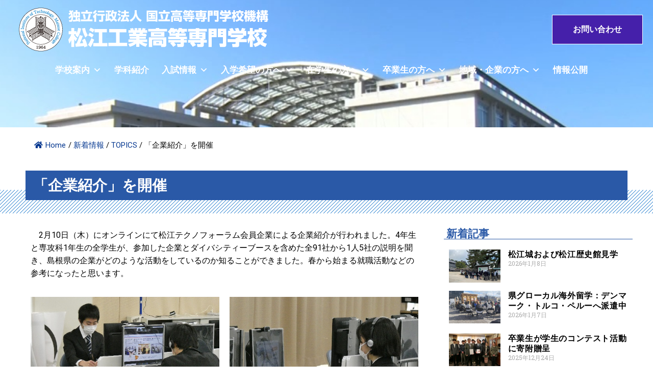

--- FILE ---
content_type: text/html; charset=UTF-8
request_url: https://www.matsue-ct.ac.jp/%E3%80%8C%E4%BC%81%E6%A5%AD%E7%B4%B9%E4%BB%8B%E3%80%8D%E3%82%92%E9%96%8B%E5%82%AC/
body_size: 199447
content:
<!doctype html>
<html dir="ltr" lang="ja" prefix="og: https://ogp.me/ns#">
<head>
	<meta charset="UTF-8">
	<meta name="viewport" content="width=device-width, initial-scale=1">
	<link rel="profile" href="https://gmpg.org/xfn/11">
	<title>「企業紹介」を開催 - 松江工業高等専門学校</title>

		<!-- All in One SEO 4.8.0 - aioseo.com -->
	<meta name="description" content="2月10日（木）にオンラインにて松江テクノフォーラム会員企業による企業紹介が行われました。4年生と専攻科1年生" />
	<meta name="robots" content="max-image-preview:large" />
	<meta name="author" content="matsue_admin"/>
	<link rel="canonical" href="https://www.matsue-ct.ac.jp/%e3%80%8c%e4%bc%81%e6%a5%ad%e7%b4%b9%e4%bb%8b%e3%80%8d%e3%82%92%e9%96%8b%e5%82%ac/" />
	<meta name="generator" content="All in One SEO (AIOSEO) 4.8.0" />

		<!-- Global site tag (gtag.js) - Google Analytics -->
<script async src="https://www.googletagmanager.com/gtag/js?id=UA-224330062-1"></script>
<script>
  window.dataLayer = window.dataLayer || [];
  function gtag(){dataLayer.push(arguments);}
  gtag('js', new Date());

  gtag('config', 'UA-224330062-1');
</script>
		<meta property="og:locale" content="ja_JP" />
		<meta property="og:site_name" content="松江工業高等専門学校 - 学んで 創れる エンジニア 日本で、世界で、活躍できる技術を身につけよう！" />
		<meta property="og:type" content="article" />
		<meta property="og:title" content="「企業紹介」を開催 - 松江工業高等専門学校" />
		<meta property="og:description" content="2月10日（木）にオンラインにて松江テクノフォーラム会員企業による企業紹介が行われました。4年生と専攻科1年生" />
		<meta property="og:url" content="https://www.matsue-ct.ac.jp/%e3%80%8c%e4%bc%81%e6%a5%ad%e7%b4%b9%e4%bb%8b%e3%80%8d%e3%82%92%e9%96%8b%e5%82%ac/" />
		<meta property="og:image" content="https://www.matsue-ct.ac.jp/wp-content/uploads/2021/11/logo.png" />
		<meta property="og:image:secure_url" content="https://www.matsue-ct.ac.jp/wp-content/uploads/2021/11/logo.png" />
		<meta property="article:published_time" content="2022-02-17T00:00:55+00:00" />
		<meta property="article:modified_time" content="2022-04-01T06:15:12+00:00" />
		<meta name="twitter:card" content="summary" />
		<meta name="twitter:title" content="「企業紹介」を開催 - 松江工業高等専門学校" />
		<meta name="twitter:description" content="2月10日（木）にオンラインにて松江テクノフォーラム会員企業による企業紹介が行われました。4年生と専攻科1年生" />
		<meta name="twitter:image" content="https://www.matsue-ct.ac.jp/wp-content/uploads/2021/11/logo.png" />
		<script type="application/ld+json" class="aioseo-schema">
			{"@context":"https:\/\/schema.org","@graph":[{"@type":"BlogPosting","@id":"https:\/\/www.matsue-ct.ac.jp\/%e3%80%8c%e4%bc%81%e6%a5%ad%e7%b4%b9%e4%bb%8b%e3%80%8d%e3%82%92%e9%96%8b%e5%82%ac\/#blogposting","name":"\u300c\u4f01\u696d\u7d39\u4ecb\u300d\u3092\u958b\u50ac - \u677e\u6c5f\u5de5\u696d\u9ad8\u7b49\u5c02\u9580\u5b66\u6821","headline":"\u300c\u4f01\u696d\u7d39\u4ecb\u300d\u3092\u958b\u50ac","author":{"@id":"https:\/\/www.matsue-ct.ac.jp\/author\/matsue_admin\/#author"},"publisher":{"@id":"https:\/\/www.matsue-ct.ac.jp\/#organization"},"image":{"@type":"ImageObject","url":"https:\/\/www.matsue-ct.ac.jp\/wp-content\/uploads\/2022\/02\/2022021701.jpeg","width":526,"height":394},"datePublished":"2022-02-17T09:00:55+09:00","dateModified":"2022-04-01T15:15:12+09:00","inLanguage":"ja","mainEntityOfPage":{"@id":"https:\/\/www.matsue-ct.ac.jp\/%e3%80%8c%e4%bc%81%e6%a5%ad%e7%b4%b9%e4%bb%8b%e3%80%8d%e3%82%92%e9%96%8b%e5%82%ac\/#webpage"},"isPartOf":{"@id":"https:\/\/www.matsue-ct.ac.jp\/%e3%80%8c%e4%bc%81%e6%a5%ad%e7%b4%b9%e4%bb%8b%e3%80%8d%e3%82%92%e9%96%8b%e5%82%ac\/#webpage"},"articleSection":"TOPICS"},{"@type":"BreadcrumbList","@id":"https:\/\/www.matsue-ct.ac.jp\/%e3%80%8c%e4%bc%81%e6%a5%ad%e7%b4%b9%e4%bb%8b%e3%80%8d%e3%82%92%e9%96%8b%e5%82%ac\/#breadcrumblist","itemListElement":[{"@type":"ListItem","@id":"https:\/\/www.matsue-ct.ac.jp\/#listItem","position":1,"name":"\u5bb6","item":"https:\/\/www.matsue-ct.ac.jp\/","nextItem":{"@type":"ListItem","@id":"https:\/\/www.matsue-ct.ac.jp\/%e3%80%8c%e4%bc%81%e6%a5%ad%e7%b4%b9%e4%bb%8b%e3%80%8d%e3%82%92%e9%96%8b%e5%82%ac\/#listItem","name":"\u300c\u4f01\u696d\u7d39\u4ecb\u300d\u3092\u958b\u50ac"}},{"@type":"ListItem","@id":"https:\/\/www.matsue-ct.ac.jp\/%e3%80%8c%e4%bc%81%e6%a5%ad%e7%b4%b9%e4%bb%8b%e3%80%8d%e3%82%92%e9%96%8b%e5%82%ac\/#listItem","position":2,"name":"\u300c\u4f01\u696d\u7d39\u4ecb\u300d\u3092\u958b\u50ac","previousItem":{"@type":"ListItem","@id":"https:\/\/www.matsue-ct.ac.jp\/#listItem","name":"\u5bb6"}}]},{"@type":"Organization","@id":"https:\/\/www.matsue-ct.ac.jp\/#organization","name":"\u677e\u6c5f\u5de5\u696d\u9ad8\u7b49\u5c02\u9580\u5b66\u6821","description":"\u5b66\u3093\u3067 \u5275\u308c\u308b \u30a8\u30f3\u30b8\u30cb\u30a2 \u65e5\u672c\u3067\u3001\u4e16\u754c\u3067\u3001\u6d3b\u8e8d\u3067\u304d\u308b\u6280\u8853\u3092\u8eab\u306b\u3064\u3051\u3088\u3046\uff01","url":"https:\/\/www.matsue-ct.ac.jp\/","logo":{"@type":"ImageObject","url":"https:\/\/www.matsue-ct.ac.jp\/wp-content\/uploads\/2021\/11\/logo.png","@id":"https:\/\/www.matsue-ct.ac.jp\/%e3%80%8c%e4%bc%81%e6%a5%ad%e7%b4%b9%e4%bb%8b%e3%80%8d%e3%82%92%e9%96%8b%e5%82%ac\/#organizationLogo","width":500,"height":100,"caption":"\u677e\u6c5f\u5de5\u696d\u9ad8\u7b49\u5c02\u9580\u5b66\u6821"},"image":{"@id":"https:\/\/www.matsue-ct.ac.jp\/%e3%80%8c%e4%bc%81%e6%a5%ad%e7%b4%b9%e4%bb%8b%e3%80%8d%e3%82%92%e9%96%8b%e5%82%ac\/#organizationLogo"}},{"@type":"Person","@id":"https:\/\/www.matsue-ct.ac.jp\/author\/matsue_admin\/#author","url":"https:\/\/www.matsue-ct.ac.jp\/author\/matsue_admin\/","name":"matsue_admin","image":{"@type":"ImageObject","@id":"https:\/\/www.matsue-ct.ac.jp\/%e3%80%8c%e4%bc%81%e6%a5%ad%e7%b4%b9%e4%bb%8b%e3%80%8d%e3%82%92%e9%96%8b%e5%82%ac\/#authorImage","url":"https:\/\/secure.gravatar.com\/avatar\/1622fd4e686d8203ccaa2405987100e94064fa1882cb743277d7885bd5ef8e63?s=96&d=mm&r=g","width":96,"height":96,"caption":"matsue_admin"}},{"@type":"WebPage","@id":"https:\/\/www.matsue-ct.ac.jp\/%e3%80%8c%e4%bc%81%e6%a5%ad%e7%b4%b9%e4%bb%8b%e3%80%8d%e3%82%92%e9%96%8b%e5%82%ac\/#webpage","url":"https:\/\/www.matsue-ct.ac.jp\/%e3%80%8c%e4%bc%81%e6%a5%ad%e7%b4%b9%e4%bb%8b%e3%80%8d%e3%82%92%e9%96%8b%e5%82%ac\/","name":"\u300c\u4f01\u696d\u7d39\u4ecb\u300d\u3092\u958b\u50ac - \u677e\u6c5f\u5de5\u696d\u9ad8\u7b49\u5c02\u9580\u5b66\u6821","description":"2\u670810\u65e5\uff08\u6728\uff09\u306b\u30aa\u30f3\u30e9\u30a4\u30f3\u306b\u3066\u677e\u6c5f\u30c6\u30af\u30ce\u30d5\u30a9\u30fc\u30e9\u30e0\u4f1a\u54e1\u4f01\u696d\u306b\u3088\u308b\u4f01\u696d\u7d39\u4ecb\u304c\u884c\u308f\u308c\u307e\u3057\u305f\u30024\u5e74\u751f\u3068\u5c02\u653b\u79d11\u5e74\u751f","inLanguage":"ja","isPartOf":{"@id":"https:\/\/www.matsue-ct.ac.jp\/#website"},"breadcrumb":{"@id":"https:\/\/www.matsue-ct.ac.jp\/%e3%80%8c%e4%bc%81%e6%a5%ad%e7%b4%b9%e4%bb%8b%e3%80%8d%e3%82%92%e9%96%8b%e5%82%ac\/#breadcrumblist"},"author":{"@id":"https:\/\/www.matsue-ct.ac.jp\/author\/matsue_admin\/#author"},"creator":{"@id":"https:\/\/www.matsue-ct.ac.jp\/author\/matsue_admin\/#author"},"image":{"@type":"ImageObject","url":"https:\/\/www.matsue-ct.ac.jp\/wp-content\/uploads\/2022\/02\/2022021701.jpeg","@id":"https:\/\/www.matsue-ct.ac.jp\/%e3%80%8c%e4%bc%81%e6%a5%ad%e7%b4%b9%e4%bb%8b%e3%80%8d%e3%82%92%e9%96%8b%e5%82%ac\/#mainImage","width":526,"height":394},"primaryImageOfPage":{"@id":"https:\/\/www.matsue-ct.ac.jp\/%e3%80%8c%e4%bc%81%e6%a5%ad%e7%b4%b9%e4%bb%8b%e3%80%8d%e3%82%92%e9%96%8b%e5%82%ac\/#mainImage"},"datePublished":"2022-02-17T09:00:55+09:00","dateModified":"2022-04-01T15:15:12+09:00"},{"@type":"WebSite","@id":"https:\/\/www.matsue-ct.ac.jp\/#website","url":"https:\/\/www.matsue-ct.ac.jp\/","name":"\u677e\u6c5f\u5de5\u696d\u9ad8\u7b49\u5c02\u9580\u5b66\u6821","description":"\u5b66\u3093\u3067 \u5275\u308c\u308b \u30a8\u30f3\u30b8\u30cb\u30a2 \u65e5\u672c\u3067\u3001\u4e16\u754c\u3067\u3001\u6d3b\u8e8d\u3067\u304d\u308b\u6280\u8853\u3092\u8eab\u306b\u3064\u3051\u3088\u3046\uff01","inLanguage":"ja","publisher":{"@id":"https:\/\/www.matsue-ct.ac.jp\/#organization"}}]}
		</script>
		<!-- All in One SEO -->

<link rel="alternate" type="application/rss+xml" title="松江工業高等専門学校 &raquo; フィード" href="https://www.matsue-ct.ac.jp/feed/" />
<link rel="alternate" type="application/rss+xml" title="松江工業高等専門学校 &raquo; コメントフィード" href="https://www.matsue-ct.ac.jp/comments/feed/" />
<link rel="alternate" type="application/rss+xml" title="松江工業高等専門学校 &raquo; 「企業紹介」を開催 のコメントのフィード" href="https://www.matsue-ct.ac.jp/%e3%80%8c%e4%bc%81%e6%a5%ad%e7%b4%b9%e4%bb%8b%e3%80%8d%e3%82%92%e9%96%8b%e5%82%ac/feed/" />
<style id='wp-img-auto-sizes-contain-inline-css'>
img:is([sizes=auto i],[sizes^="auto," i]){contain-intrinsic-size:3000px 1500px}
/*# sourceURL=wp-img-auto-sizes-contain-inline-css */
</style>
<link rel='stylesheet' id='eo-leaflet.js-css' href='https://www.matsue-ct.ac.jp/wp-content/plugins/event-organiser/lib/leaflet/leaflet.min.css?ver=1.4.0' media='all' />
<style id='eo-leaflet.js-inline-css'>
.leaflet-popup-close-button{box-shadow:none!important;}
/*# sourceURL=eo-leaflet.js-inline-css */
</style>
<style id='wp-emoji-styles-inline-css'>

	img.wp-smiley, img.emoji {
		display: inline !important;
		border: none !important;
		box-shadow: none !important;
		height: 1em !important;
		width: 1em !important;
		margin: 0 0.07em !important;
		vertical-align: -0.1em !important;
		background: none !important;
		padding: 0 !important;
	}
/*# sourceURL=wp-emoji-styles-inline-css */
</style>
<style id='classic-theme-styles-inline-css'>
/*! This file is auto-generated */
.wp-block-button__link{color:#fff;background-color:#32373c;border-radius:9999px;box-shadow:none;text-decoration:none;padding:calc(.667em + 2px) calc(1.333em + 2px);font-size:1.125em}.wp-block-file__button{background:#32373c;color:#fff;text-decoration:none}
/*# sourceURL=/wp-includes/css/classic-themes.min.css */
</style>
<link rel='stylesheet' id='contact-form-7-css' href='https://www.matsue-ct.ac.jp/wp-content/plugins/contact-form-7/includes/css/styles.css?ver=6.0.5' media='all' />
<link rel='stylesheet' id='embedpress-style-css' href='https://www.matsue-ct.ac.jp/wp-content/plugins/embedpress/assets/css/embedpress.css?ver=6.9' media='all' />
<link rel='stylesheet' id='flexy-breadcrumb-css' href='https://www.matsue-ct.ac.jp/wp-content/plugins/flexy-breadcrumb/public/css/flexy-breadcrumb-public.css?ver=1.2.1' media='all' />
<link rel='stylesheet' id='flexy-breadcrumb-font-awesome-css' href='https://www.matsue-ct.ac.jp/wp-content/plugins/flexy-breadcrumb/public/css/font-awesome.min.css?ver=4.7.0' media='all' />
<link rel='stylesheet' id='font-awesome-css' href='https://www.matsue-ct.ac.jp/wp-content/plugins/elementor/assets/lib/font-awesome/css/font-awesome.min.css?ver=4.7.0' media='all' />
<link rel='stylesheet' id='scrollup-css-css' href='https://www.matsue-ct.ac.jp/wp-content/plugins/smooth-scroll-up/css/scrollup.css?ver=6.9' media='all' />
<link rel='stylesheet' id='megamenu-css' href='https://www.matsue-ct.ac.jp/wp-content/uploads/maxmegamenu/style.css?ver=e63d55' media='all' />
<link rel='stylesheet' id='dashicons-css' href='https://www.matsue-ct.ac.jp/wp-includes/css/dashicons.min.css?ver=6.9' media='all' />
<link rel='stylesheet' id='hello-elementor-css' href='https://www.matsue-ct.ac.jp/wp-content/themes/hello-elementor/style.min.css?ver=3.1.1' media='all' />
<link rel='stylesheet' id='hello-elementor-theme-style-css' href='https://www.matsue-ct.ac.jp/wp-content/themes/hello-elementor/theme.min.css?ver=3.1.1' media='all' />
<link rel='stylesheet' id='hello-elementor-header-footer-css' href='https://www.matsue-ct.ac.jp/wp-content/themes/hello-elementor/header-footer.min.css?ver=3.1.1' media='all' />
<link rel='stylesheet' id='elementor-frontend-css' href='https://www.matsue-ct.ac.jp/wp-content/uploads/elementor/css/custom-frontend.min.css?ver=1736937201' media='all' />
<style id='elementor-frontend-inline-css'>
@-webkit-keyframes ha_fadeIn{0%{opacity:0}to{opacity:1}}@keyframes ha_fadeIn{0%{opacity:0}to{opacity:1}}@-webkit-keyframes ha_zoomIn{0%{opacity:0;-webkit-transform:scale3d(.3,.3,.3);transform:scale3d(.3,.3,.3)}50%{opacity:1}}@keyframes ha_zoomIn{0%{opacity:0;-webkit-transform:scale3d(.3,.3,.3);transform:scale3d(.3,.3,.3)}50%{opacity:1}}@-webkit-keyframes ha_rollIn{0%{opacity:0;-webkit-transform:translate3d(-100%,0,0) rotate3d(0,0,1,-120deg);transform:translate3d(-100%,0,0) rotate3d(0,0,1,-120deg)}to{opacity:1}}@keyframes ha_rollIn{0%{opacity:0;-webkit-transform:translate3d(-100%,0,0) rotate3d(0,0,1,-120deg);transform:translate3d(-100%,0,0) rotate3d(0,0,1,-120deg)}to{opacity:1}}@-webkit-keyframes ha_bounce{0%,20%,53%,to{-webkit-animation-timing-function:cubic-bezier(.215,.61,.355,1);animation-timing-function:cubic-bezier(.215,.61,.355,1)}40%,43%{-webkit-transform:translate3d(0,-30px,0) scaleY(1.1);transform:translate3d(0,-30px,0) scaleY(1.1);-webkit-animation-timing-function:cubic-bezier(.755,.05,.855,.06);animation-timing-function:cubic-bezier(.755,.05,.855,.06)}70%{-webkit-transform:translate3d(0,-15px,0) scaleY(1.05);transform:translate3d(0,-15px,0) scaleY(1.05);-webkit-animation-timing-function:cubic-bezier(.755,.05,.855,.06);animation-timing-function:cubic-bezier(.755,.05,.855,.06)}80%{-webkit-transition-timing-function:cubic-bezier(.215,.61,.355,1);transition-timing-function:cubic-bezier(.215,.61,.355,1);-webkit-transform:translate3d(0,0,0) scaleY(.95);transform:translate3d(0,0,0) scaleY(.95)}90%{-webkit-transform:translate3d(0,-4px,0) scaleY(1.02);transform:translate3d(0,-4px,0) scaleY(1.02)}}@keyframes ha_bounce{0%,20%,53%,to{-webkit-animation-timing-function:cubic-bezier(.215,.61,.355,1);animation-timing-function:cubic-bezier(.215,.61,.355,1)}40%,43%{-webkit-transform:translate3d(0,-30px,0) scaleY(1.1);transform:translate3d(0,-30px,0) scaleY(1.1);-webkit-animation-timing-function:cubic-bezier(.755,.05,.855,.06);animation-timing-function:cubic-bezier(.755,.05,.855,.06)}70%{-webkit-transform:translate3d(0,-15px,0) scaleY(1.05);transform:translate3d(0,-15px,0) scaleY(1.05);-webkit-animation-timing-function:cubic-bezier(.755,.05,.855,.06);animation-timing-function:cubic-bezier(.755,.05,.855,.06)}80%{-webkit-transition-timing-function:cubic-bezier(.215,.61,.355,1);transition-timing-function:cubic-bezier(.215,.61,.355,1);-webkit-transform:translate3d(0,0,0) scaleY(.95);transform:translate3d(0,0,0) scaleY(.95)}90%{-webkit-transform:translate3d(0,-4px,0) scaleY(1.02);transform:translate3d(0,-4px,0) scaleY(1.02)}}@-webkit-keyframes ha_bounceIn{0%,20%,40%,60%,80%,to{-webkit-animation-timing-function:cubic-bezier(.215,.61,.355,1);animation-timing-function:cubic-bezier(.215,.61,.355,1)}0%{opacity:0;-webkit-transform:scale3d(.3,.3,.3);transform:scale3d(.3,.3,.3)}20%{-webkit-transform:scale3d(1.1,1.1,1.1);transform:scale3d(1.1,1.1,1.1)}40%{-webkit-transform:scale3d(.9,.9,.9);transform:scale3d(.9,.9,.9)}60%{opacity:1;-webkit-transform:scale3d(1.03,1.03,1.03);transform:scale3d(1.03,1.03,1.03)}80%{-webkit-transform:scale3d(.97,.97,.97);transform:scale3d(.97,.97,.97)}to{opacity:1}}@keyframes ha_bounceIn{0%,20%,40%,60%,80%,to{-webkit-animation-timing-function:cubic-bezier(.215,.61,.355,1);animation-timing-function:cubic-bezier(.215,.61,.355,1)}0%{opacity:0;-webkit-transform:scale3d(.3,.3,.3);transform:scale3d(.3,.3,.3)}20%{-webkit-transform:scale3d(1.1,1.1,1.1);transform:scale3d(1.1,1.1,1.1)}40%{-webkit-transform:scale3d(.9,.9,.9);transform:scale3d(.9,.9,.9)}60%{opacity:1;-webkit-transform:scale3d(1.03,1.03,1.03);transform:scale3d(1.03,1.03,1.03)}80%{-webkit-transform:scale3d(.97,.97,.97);transform:scale3d(.97,.97,.97)}to{opacity:1}}@-webkit-keyframes ha_flipInX{0%{opacity:0;-webkit-transform:perspective(400px) rotate3d(1,0,0,90deg);transform:perspective(400px) rotate3d(1,0,0,90deg);-webkit-animation-timing-function:ease-in;animation-timing-function:ease-in}40%{-webkit-transform:perspective(400px) rotate3d(1,0,0,-20deg);transform:perspective(400px) rotate3d(1,0,0,-20deg);-webkit-animation-timing-function:ease-in;animation-timing-function:ease-in}60%{opacity:1;-webkit-transform:perspective(400px) rotate3d(1,0,0,10deg);transform:perspective(400px) rotate3d(1,0,0,10deg)}80%{-webkit-transform:perspective(400px) rotate3d(1,0,0,-5deg);transform:perspective(400px) rotate3d(1,0,0,-5deg)}}@keyframes ha_flipInX{0%{opacity:0;-webkit-transform:perspective(400px) rotate3d(1,0,0,90deg);transform:perspective(400px) rotate3d(1,0,0,90deg);-webkit-animation-timing-function:ease-in;animation-timing-function:ease-in}40%{-webkit-transform:perspective(400px) rotate3d(1,0,0,-20deg);transform:perspective(400px) rotate3d(1,0,0,-20deg);-webkit-animation-timing-function:ease-in;animation-timing-function:ease-in}60%{opacity:1;-webkit-transform:perspective(400px) rotate3d(1,0,0,10deg);transform:perspective(400px) rotate3d(1,0,0,10deg)}80%{-webkit-transform:perspective(400px) rotate3d(1,0,0,-5deg);transform:perspective(400px) rotate3d(1,0,0,-5deg)}}@-webkit-keyframes ha_flipInY{0%{opacity:0;-webkit-transform:perspective(400px) rotate3d(0,1,0,90deg);transform:perspective(400px) rotate3d(0,1,0,90deg);-webkit-animation-timing-function:ease-in;animation-timing-function:ease-in}40%{-webkit-transform:perspective(400px) rotate3d(0,1,0,-20deg);transform:perspective(400px) rotate3d(0,1,0,-20deg);-webkit-animation-timing-function:ease-in;animation-timing-function:ease-in}60%{opacity:1;-webkit-transform:perspective(400px) rotate3d(0,1,0,10deg);transform:perspective(400px) rotate3d(0,1,0,10deg)}80%{-webkit-transform:perspective(400px) rotate3d(0,1,0,-5deg);transform:perspective(400px) rotate3d(0,1,0,-5deg)}}@keyframes ha_flipInY{0%{opacity:0;-webkit-transform:perspective(400px) rotate3d(0,1,0,90deg);transform:perspective(400px) rotate3d(0,1,0,90deg);-webkit-animation-timing-function:ease-in;animation-timing-function:ease-in}40%{-webkit-transform:perspective(400px) rotate3d(0,1,0,-20deg);transform:perspective(400px) rotate3d(0,1,0,-20deg);-webkit-animation-timing-function:ease-in;animation-timing-function:ease-in}60%{opacity:1;-webkit-transform:perspective(400px) rotate3d(0,1,0,10deg);transform:perspective(400px) rotate3d(0,1,0,10deg)}80%{-webkit-transform:perspective(400px) rotate3d(0,1,0,-5deg);transform:perspective(400px) rotate3d(0,1,0,-5deg)}}@-webkit-keyframes ha_swing{20%{-webkit-transform:rotate3d(0,0,1,15deg);transform:rotate3d(0,0,1,15deg)}40%{-webkit-transform:rotate3d(0,0,1,-10deg);transform:rotate3d(0,0,1,-10deg)}60%{-webkit-transform:rotate3d(0,0,1,5deg);transform:rotate3d(0,0,1,5deg)}80%{-webkit-transform:rotate3d(0,0,1,-5deg);transform:rotate3d(0,0,1,-5deg)}}@keyframes ha_swing{20%{-webkit-transform:rotate3d(0,0,1,15deg);transform:rotate3d(0,0,1,15deg)}40%{-webkit-transform:rotate3d(0,0,1,-10deg);transform:rotate3d(0,0,1,-10deg)}60%{-webkit-transform:rotate3d(0,0,1,5deg);transform:rotate3d(0,0,1,5deg)}80%{-webkit-transform:rotate3d(0,0,1,-5deg);transform:rotate3d(0,0,1,-5deg)}}@-webkit-keyframes ha_slideInDown{0%{visibility:visible;-webkit-transform:translate3d(0,-100%,0);transform:translate3d(0,-100%,0)}}@keyframes ha_slideInDown{0%{visibility:visible;-webkit-transform:translate3d(0,-100%,0);transform:translate3d(0,-100%,0)}}@-webkit-keyframes ha_slideInUp{0%{visibility:visible;-webkit-transform:translate3d(0,100%,0);transform:translate3d(0,100%,0)}}@keyframes ha_slideInUp{0%{visibility:visible;-webkit-transform:translate3d(0,100%,0);transform:translate3d(0,100%,0)}}@-webkit-keyframes ha_slideInLeft{0%{visibility:visible;-webkit-transform:translate3d(-100%,0,0);transform:translate3d(-100%,0,0)}}@keyframes ha_slideInLeft{0%{visibility:visible;-webkit-transform:translate3d(-100%,0,0);transform:translate3d(-100%,0,0)}}@-webkit-keyframes ha_slideInRight{0%{visibility:visible;-webkit-transform:translate3d(100%,0,0);transform:translate3d(100%,0,0)}}@keyframes ha_slideInRight{0%{visibility:visible;-webkit-transform:translate3d(100%,0,0);transform:translate3d(100%,0,0)}}.ha_fadeIn{-webkit-animation-name:ha_fadeIn;animation-name:ha_fadeIn}.ha_zoomIn{-webkit-animation-name:ha_zoomIn;animation-name:ha_zoomIn}.ha_rollIn{-webkit-animation-name:ha_rollIn;animation-name:ha_rollIn}.ha_bounce{-webkit-transform-origin:center bottom;-ms-transform-origin:center bottom;transform-origin:center bottom;-webkit-animation-name:ha_bounce;animation-name:ha_bounce}.ha_bounceIn{-webkit-animation-name:ha_bounceIn;animation-name:ha_bounceIn;-webkit-animation-duration:.75s;-webkit-animation-duration:calc(var(--animate-duration)*.75);animation-duration:.75s;animation-duration:calc(var(--animate-duration)*.75)}.ha_flipInX,.ha_flipInY{-webkit-animation-name:ha_flipInX;animation-name:ha_flipInX;-webkit-backface-visibility:visible!important;backface-visibility:visible!important}.ha_flipInY{-webkit-animation-name:ha_flipInY;animation-name:ha_flipInY}.ha_swing{-webkit-transform-origin:top center;-ms-transform-origin:top center;transform-origin:top center;-webkit-animation-name:ha_swing;animation-name:ha_swing}.ha_slideInDown{-webkit-animation-name:ha_slideInDown;animation-name:ha_slideInDown}.ha_slideInUp{-webkit-animation-name:ha_slideInUp;animation-name:ha_slideInUp}.ha_slideInLeft{-webkit-animation-name:ha_slideInLeft;animation-name:ha_slideInLeft}.ha_slideInRight{-webkit-animation-name:ha_slideInRight;animation-name:ha_slideInRight}.ha-css-transform-yes{-webkit-transition-duration:var(--ha-tfx-transition-duration, .2s);transition-duration:var(--ha-tfx-transition-duration, .2s);-webkit-transition-property:-webkit-transform;transition-property:transform;transition-property:transform,-webkit-transform;-webkit-transform:translate(var(--ha-tfx-translate-x, 0),var(--ha-tfx-translate-y, 0)) scale(var(--ha-tfx-scale-x, 1),var(--ha-tfx-scale-y, 1)) skew(var(--ha-tfx-skew-x, 0),var(--ha-tfx-skew-y, 0)) rotateX(var(--ha-tfx-rotate-x, 0)) rotateY(var(--ha-tfx-rotate-y, 0)) rotateZ(var(--ha-tfx-rotate-z, 0));transform:translate(var(--ha-tfx-translate-x, 0),var(--ha-tfx-translate-y, 0)) scale(var(--ha-tfx-scale-x, 1),var(--ha-tfx-scale-y, 1)) skew(var(--ha-tfx-skew-x, 0),var(--ha-tfx-skew-y, 0)) rotateX(var(--ha-tfx-rotate-x, 0)) rotateY(var(--ha-tfx-rotate-y, 0)) rotateZ(var(--ha-tfx-rotate-z, 0))}.ha-css-transform-yes:hover{-webkit-transform:translate(var(--ha-tfx-translate-x-hover, var(--ha-tfx-translate-x, 0)),var(--ha-tfx-translate-y-hover, var(--ha-tfx-translate-y, 0))) scale(var(--ha-tfx-scale-x-hover, var(--ha-tfx-scale-x, 1)),var(--ha-tfx-scale-y-hover, var(--ha-tfx-scale-y, 1))) skew(var(--ha-tfx-skew-x-hover, var(--ha-tfx-skew-x, 0)),var(--ha-tfx-skew-y-hover, var(--ha-tfx-skew-y, 0))) rotateX(var(--ha-tfx-rotate-x-hover, var(--ha-tfx-rotate-x, 0))) rotateY(var(--ha-tfx-rotate-y-hover, var(--ha-tfx-rotate-y, 0))) rotateZ(var(--ha-tfx-rotate-z-hover, var(--ha-tfx-rotate-z, 0)));transform:translate(var(--ha-tfx-translate-x-hover, var(--ha-tfx-translate-x, 0)),var(--ha-tfx-translate-y-hover, var(--ha-tfx-translate-y, 0))) scale(var(--ha-tfx-scale-x-hover, var(--ha-tfx-scale-x, 1)),var(--ha-tfx-scale-y-hover, var(--ha-tfx-scale-y, 1))) skew(var(--ha-tfx-skew-x-hover, var(--ha-tfx-skew-x, 0)),var(--ha-tfx-skew-y-hover, var(--ha-tfx-skew-y, 0))) rotateX(var(--ha-tfx-rotate-x-hover, var(--ha-tfx-rotate-x, 0))) rotateY(var(--ha-tfx-rotate-y-hover, var(--ha-tfx-rotate-y, 0))) rotateZ(var(--ha-tfx-rotate-z-hover, var(--ha-tfx-rotate-z, 0)))}.happy-addon>.elementor-widget-container{word-wrap:break-word;overflow-wrap:break-word}.happy-addon>.elementor-widget-container,.happy-addon>.elementor-widget-container *{-webkit-box-sizing:border-box;box-sizing:border-box}.happy-addon p:empty{display:none}.happy-addon .elementor-inline-editing{min-height:auto!important}.happy-addon-pro img{max-width:100%;height:auto;-o-object-fit:cover;object-fit:cover}.ha-screen-reader-text{position:absolute;overflow:hidden;clip:rect(1px,1px,1px,1px);margin:-1px;padding:0;width:1px;height:1px;border:0;word-wrap:normal!important;-webkit-clip-path:inset(50%);clip-path:inset(50%)}.ha-has-bg-overlay>.elementor-widget-container{position:relative;z-index:1}.ha-has-bg-overlay>.elementor-widget-container:before{position:absolute;top:0;left:0;z-index:-1;width:100%;height:100%;content:""}.ha-popup--is-enabled .ha-js-popup,.ha-popup--is-enabled .ha-js-popup img{cursor:-webkit-zoom-in!important;cursor:zoom-in!important}.mfp-wrap .mfp-arrow,.mfp-wrap .mfp-close{background-color:transparent}.mfp-wrap .mfp-arrow:focus,.mfp-wrap .mfp-close:focus{outline-width:thin}.ha-advanced-tooltip-enable{position:relative;cursor:pointer;--ha-tooltip-arrow-color:black;--ha-tooltip-arrow-distance:0}.ha-advanced-tooltip-enable .ha-advanced-tooltip-content{position:absolute;z-index:999;display:none;padding:5px 0;width:120px;height:auto;border-radius:6px;background-color:#000;color:#fff;text-align:center;opacity:0}.ha-advanced-tooltip-enable .ha-advanced-tooltip-content::after{position:absolute;border-width:5px;border-style:solid;content:""}.ha-advanced-tooltip-enable .ha-advanced-tooltip-content.no-arrow::after{visibility:hidden}.ha-advanced-tooltip-enable .ha-advanced-tooltip-content.show{display:inline-block;opacity:1}.ha-advanced-tooltip-enable.ha-advanced-tooltip-top .ha-advanced-tooltip-content,body[data-elementor-device-mode=tablet] .ha-advanced-tooltip-enable.ha-advanced-tooltip-tablet-top .ha-advanced-tooltip-content{top:unset;right:0;bottom:calc(101% + var(--ha-tooltip-arrow-distance));left:0;margin:0 auto}.ha-advanced-tooltip-enable.ha-advanced-tooltip-top .ha-advanced-tooltip-content::after,body[data-elementor-device-mode=tablet] .ha-advanced-tooltip-enable.ha-advanced-tooltip-tablet-top .ha-advanced-tooltip-content::after{top:100%;right:unset;bottom:unset;left:50%;border-color:var(--ha-tooltip-arrow-color) transparent transparent transparent;-webkit-transform:translateX(-50%);-ms-transform:translateX(-50%);transform:translateX(-50%)}.ha-advanced-tooltip-enable.ha-advanced-tooltip-bottom .ha-advanced-tooltip-content,body[data-elementor-device-mode=tablet] .ha-advanced-tooltip-enable.ha-advanced-tooltip-tablet-bottom .ha-advanced-tooltip-content{top:calc(101% + var(--ha-tooltip-arrow-distance));right:0;bottom:unset;left:0;margin:0 auto}.ha-advanced-tooltip-enable.ha-advanced-tooltip-bottom .ha-advanced-tooltip-content::after,body[data-elementor-device-mode=tablet] .ha-advanced-tooltip-enable.ha-advanced-tooltip-tablet-bottom .ha-advanced-tooltip-content::after{top:unset;right:unset;bottom:100%;left:50%;border-color:transparent transparent var(--ha-tooltip-arrow-color) transparent;-webkit-transform:translateX(-50%);-ms-transform:translateX(-50%);transform:translateX(-50%)}.ha-advanced-tooltip-enable.ha-advanced-tooltip-left .ha-advanced-tooltip-content,body[data-elementor-device-mode=tablet] .ha-advanced-tooltip-enable.ha-advanced-tooltip-tablet-left .ha-advanced-tooltip-content{top:50%;right:calc(101% + var(--ha-tooltip-arrow-distance));bottom:unset;left:unset;-webkit-transform:translateY(-50%);-ms-transform:translateY(-50%);transform:translateY(-50%)}.ha-advanced-tooltip-enable.ha-advanced-tooltip-left .ha-advanced-tooltip-content::after,body[data-elementor-device-mode=tablet] .ha-advanced-tooltip-enable.ha-advanced-tooltip-tablet-left .ha-advanced-tooltip-content::after{top:50%;right:unset;bottom:unset;left:100%;border-color:transparent transparent transparent var(--ha-tooltip-arrow-color);-webkit-transform:translateY(-50%);-ms-transform:translateY(-50%);transform:translateY(-50%)}.ha-advanced-tooltip-enable.ha-advanced-tooltip-right .ha-advanced-tooltip-content,body[data-elementor-device-mode=tablet] .ha-advanced-tooltip-enable.ha-advanced-tooltip-tablet-right .ha-advanced-tooltip-content{top:50%;right:unset;bottom:unset;left:calc(101% + var(--ha-tooltip-arrow-distance));-webkit-transform:translateY(-50%);-ms-transform:translateY(-50%);transform:translateY(-50%)}.ha-advanced-tooltip-enable.ha-advanced-tooltip-right .ha-advanced-tooltip-content::after,body[data-elementor-device-mode=tablet] .ha-advanced-tooltip-enable.ha-advanced-tooltip-tablet-right .ha-advanced-tooltip-content::after{top:50%;right:100%;bottom:unset;left:unset;border-color:transparent var(--ha-tooltip-arrow-color) transparent transparent;-webkit-transform:translateY(-50%);-ms-transform:translateY(-50%);transform:translateY(-50%)}body[data-elementor-device-mode=mobile] .ha-advanced-tooltip-enable.ha-advanced-tooltip-mobile-top .ha-advanced-tooltip-content{top:unset;right:0;bottom:calc(101% + var(--ha-tooltip-arrow-distance));left:0;margin:0 auto}body[data-elementor-device-mode=mobile] .ha-advanced-tooltip-enable.ha-advanced-tooltip-mobile-top .ha-advanced-tooltip-content::after{top:100%;right:unset;bottom:unset;left:50%;border-color:var(--ha-tooltip-arrow-color) transparent transparent transparent;-webkit-transform:translateX(-50%);-ms-transform:translateX(-50%);transform:translateX(-50%)}body[data-elementor-device-mode=mobile] .ha-advanced-tooltip-enable.ha-advanced-tooltip-mobile-bottom .ha-advanced-tooltip-content{top:calc(101% + var(--ha-tooltip-arrow-distance));right:0;bottom:unset;left:0;margin:0 auto}body[data-elementor-device-mode=mobile] .ha-advanced-tooltip-enable.ha-advanced-tooltip-mobile-bottom .ha-advanced-tooltip-content::after{top:unset;right:unset;bottom:100%;left:50%;border-color:transparent transparent var(--ha-tooltip-arrow-color) transparent;-webkit-transform:translateX(-50%);-ms-transform:translateX(-50%);transform:translateX(-50%)}body[data-elementor-device-mode=mobile] .ha-advanced-tooltip-enable.ha-advanced-tooltip-mobile-left .ha-advanced-tooltip-content{top:50%;right:calc(101% + var(--ha-tooltip-arrow-distance));bottom:unset;left:unset;-webkit-transform:translateY(-50%);-ms-transform:translateY(-50%);transform:translateY(-50%)}body[data-elementor-device-mode=mobile] .ha-advanced-tooltip-enable.ha-advanced-tooltip-mobile-left .ha-advanced-tooltip-content::after{top:50%;right:unset;bottom:unset;left:100%;border-color:transparent transparent transparent var(--ha-tooltip-arrow-color);-webkit-transform:translateY(-50%);-ms-transform:translateY(-50%);transform:translateY(-50%)}body[data-elementor-device-mode=mobile] .ha-advanced-tooltip-enable.ha-advanced-tooltip-mobile-right .ha-advanced-tooltip-content{top:50%;right:unset;bottom:unset;left:calc(101% + var(--ha-tooltip-arrow-distance));-webkit-transform:translateY(-50%);-ms-transform:translateY(-50%);transform:translateY(-50%)}body[data-elementor-device-mode=mobile] .ha-advanced-tooltip-enable.ha-advanced-tooltip-mobile-right .ha-advanced-tooltip-content::after{top:50%;right:100%;bottom:unset;left:unset;border-color:transparent var(--ha-tooltip-arrow-color) transparent transparent;-webkit-transform:translateY(-50%);-ms-transform:translateY(-50%);transform:translateY(-50%)}body.elementor-editor-active .happy-addon.ha-gravityforms .gform_wrapper{display:block!important}.ha-scroll-to-top-wrap.ha-scroll-to-top-hide{display:none}.ha-scroll-to-top-wrap.edit-mode,.ha-scroll-to-top-wrap.single-page-off{display:none!important}.ha-scroll-to-top-button{position:fixed;right:15px;bottom:15px;z-index:9999;display:-webkit-box;display:-webkit-flex;display:-ms-flexbox;display:flex;-webkit-box-align:center;-webkit-align-items:center;align-items:center;-ms-flex-align:center;-webkit-box-pack:center;-ms-flex-pack:center;-webkit-justify-content:center;justify-content:center;width:50px;height:50px;border-radius:50px;background-color:#5636d1;color:#fff;text-align:center;opacity:1;cursor:pointer;-webkit-transition:all .3s;transition:all .3s}.ha-scroll-to-top-button i{color:#fff;font-size:16px}.ha-scroll-to-top-button:hover{background-color:#e2498a}
/*# sourceURL=elementor-frontend-inline-css */
</style>
<link rel='stylesheet' id='elementor-post-6-css' href='https://www.matsue-ct.ac.jp/wp-content/uploads/elementor/css/post-6.css?ver=1736937201' media='all' />
<link rel='stylesheet' id='widget-image-css' href='https://www.matsue-ct.ac.jp/wp-content/plugins/elementor/assets/css/widget-image.min.css?ver=3.26.4' media='all' />
<link rel='stylesheet' id='e-animation-push-css' href='https://www.matsue-ct.ac.jp/wp-content/plugins/elementor/assets/lib/animations/styles/e-animation-push.min.css?ver=3.26.4' media='all' />
<link rel='stylesheet' id='widget-social-icons-css' href='https://www.matsue-ct.ac.jp/wp-content/plugins/elementor/assets/css/widget-social-icons.min.css?ver=3.26.4' media='all' />
<link rel='stylesheet' id='e-apple-webkit-css' href='https://www.matsue-ct.ac.jp/wp-content/uploads/elementor/css/custom-apple-webkit.min.css?ver=1736937201' media='all' />
<link rel='stylesheet' id='widget-nav-menu-css' href='https://www.matsue-ct.ac.jp/wp-content/uploads/elementor/css/custom-pro-widget-nav-menu.min.css?ver=1736937201' media='all' />
<link rel='stylesheet' id='swiper-css' href='https://www.matsue-ct.ac.jp/wp-content/plugins/elementor/assets/lib/swiper/v8/css/swiper.min.css?ver=8.4.5' media='all' />
<link rel='stylesheet' id='e-swiper-css' href='https://www.matsue-ct.ac.jp/wp-content/plugins/elementor/assets/css/conditionals/e-swiper.min.css?ver=3.26.4' media='all' />
<link rel='stylesheet' id='widget-spacer-css' href='https://www.matsue-ct.ac.jp/wp-content/plugins/elementor/assets/css/widget-spacer.min.css?ver=3.26.4' media='all' />
<link rel='stylesheet' id='widget-icon-list-css' href='https://www.matsue-ct.ac.jp/wp-content/uploads/elementor/css/custom-widget-icon-list.min.css?ver=1736937201' media='all' />
<link rel='stylesheet' id='widget-heading-css' href='https://www.matsue-ct.ac.jp/wp-content/plugins/elementor/assets/css/widget-heading.min.css?ver=3.26.4' media='all' />
<link rel='stylesheet' id='widget-post-info-css' href='https://www.matsue-ct.ac.jp/wp-content/plugins/elementor-pro/assets/css/widget-post-info.min.css?ver=3.26.3' media='all' />
<link rel='stylesheet' id='elementor-icons-shared-0-css' href='https://www.matsue-ct.ac.jp/wp-content/plugins/elementor/assets/lib/font-awesome/css/fontawesome.min.css?ver=5.15.3' media='all' />
<link rel='stylesheet' id='elementor-icons-fa-regular-css' href='https://www.matsue-ct.ac.jp/wp-content/plugins/elementor/assets/lib/font-awesome/css/regular.min.css?ver=5.15.3' media='all' />
<link rel='stylesheet' id='elementor-icons-fa-solid-css' href='https://www.matsue-ct.ac.jp/wp-content/plugins/elementor/assets/lib/font-awesome/css/solid.min.css?ver=5.15.3' media='all' />
<link rel='stylesheet' id='widget-posts-css' href='https://www.matsue-ct.ac.jp/wp-content/plugins/elementor-pro/assets/css/widget-posts.min.css?ver=3.26.3' media='all' />
<link rel='stylesheet' id='elementor-icons-css' href='https://www.matsue-ct.ac.jp/wp-content/plugins/elementor/assets/lib/eicons/css/elementor-icons.min.css?ver=5.34.0' media='all' />
<link rel='stylesheet' id='wb-slick-library-css' href='https://www.matsue-ct.ac.jp/wp-content/plugins/post-carousel-slider-for-elementor//assets/vendors/slick/slick.css?ver=1.0.0' media='all' />
<link rel='stylesheet' id='wb-slick-theme-css' href='https://www.matsue-ct.ac.jp/wp-content/plugins/post-carousel-slider-for-elementor//assets/vendors/slick/slick-theme.css?ver=1.0.0' media='all' />
<link rel='stylesheet' id='wb-ps-style-css' href='https://www.matsue-ct.ac.jp/wp-content/plugins/post-carousel-slider-for-elementor//assets/css/style.css?ver=1.0.0' media='all' />
<link rel='stylesheet' id='she-header-style-css' href='https://www.matsue-ct.ac.jp/wp-content/plugins/sticky-header-effects-for-elementor/assets/css/she-header-style.css?ver=1.7.3' media='all' />
<link rel='stylesheet' id='widget-text-editor-css' href='https://www.matsue-ct.ac.jp/wp-content/plugins/elementor/assets/css/widget-text-editor.min.css?ver=3.26.4' media='all' />
<link rel='stylesheet' id='elementor-post-14500-css' href='https://www.matsue-ct.ac.jp/wp-content/uploads/elementor/css/post-14500.css?ver=1737009756' media='all' />
<link rel='stylesheet' id='elementor-post-2109-css' href='https://www.matsue-ct.ac.jp/wp-content/uploads/elementor/css/post-2109.css?ver=1736937202' media='all' />
<link rel='stylesheet' id='happy-icons-css' href='https://www.matsue-ct.ac.jp/wp-content/plugins/happy-elementor-addons/assets/fonts/style.min.css?ver=3.15.2' media='all' />
<link rel='stylesheet' id='elementor-post-238-css' href='https://www.matsue-ct.ac.jp/wp-content/uploads/elementor/css/post-238.css?ver=1736937202' media='all' />
<link rel='stylesheet' id='elementor-post-13571-css' href='https://www.matsue-ct.ac.jp/wp-content/uploads/elementor/css/post-13571.css?ver=1736937301' media='all' />
<link rel='stylesheet' id='ecs-styles-css' href='https://www.matsue-ct.ac.jp/wp-content/plugins/ele-custom-skin/assets/css/ecs-style.css?ver=3.1.9' media='all' />
<link rel='stylesheet' id='elementor-post-51-css' href='https://www.matsue-ct.ac.jp/wp-content/uploads/elementor/css/post-51.css?ver=1648470227' media='all' />
<link rel='stylesheet' id='elementor-post-198-css' href='https://www.matsue-ct.ac.jp/wp-content/uploads/elementor/css/post-198.css?ver=1652451108' media='all' />
<link rel='stylesheet' id='elementor-post-12752-css' href='https://www.matsue-ct.ac.jp/wp-content/uploads/elementor/css/post-12752.css?ver=1647371059' media='all' />
<link rel='stylesheet' id='elementor-post-13421-css' href='https://www.matsue-ct.ac.jp/wp-content/uploads/elementor/css/post-13421.css?ver=1646991716' media='all' />
<link rel='stylesheet' id='elementor-post-13616-css' href='https://www.matsue-ct.ac.jp/wp-content/uploads/elementor/css/post-13616.css?ver=1650901684' media='all' />
<link rel='stylesheet' id='elementor-post-18116-css' href='https://www.matsue-ct.ac.jp/wp-content/uploads/elementor/css/post-18116.css?ver=1648556816' media='all' />
<link rel='stylesheet' id='elementor-post-35342-css' href='https://www.matsue-ct.ac.jp/wp-content/uploads/elementor/css/post-35342.css?ver=1703530153' media='all' />
<link rel='stylesheet' id='google-fonts-1-css' href='https://fonts.googleapis.com/css?family=Roboto%3A100%2C100italic%2C200%2C200italic%2C300%2C300italic%2C400%2C400italic%2C500%2C500italic%2C600%2C600italic%2C700%2C700italic%2C800%2C800italic%2C900%2C900italic%7CRoboto+Slab%3A100%2C100italic%2C200%2C200italic%2C300%2C300italic%2C400%2C400italic%2C500%2C500italic%2C600%2C600italic%2C700%2C700italic%2C800%2C800italic%2C900%2C900italic&#038;display=auto&#038;ver=6.9' media='all' />
<link rel='stylesheet' id='elementor-icons-fa-brands-css' href='https://www.matsue-ct.ac.jp/wp-content/plugins/elementor/assets/lib/font-awesome/css/brands.min.css?ver=5.15.3' media='all' />
<link rel="preconnect" href="https://fonts.gstatic.com/" crossorigin><script src="https://www.matsue-ct.ac.jp/wp-includes/js/jquery/jquery.min.js?ver=3.7.1" id="jquery-core-js"></script>
<script src="https://www.matsue-ct.ac.jp/wp-includes/js/jquery/jquery-migrate.min.js?ver=3.4.1" id="jquery-migrate-js"></script>
<script src="https://www.matsue-ct.ac.jp/wp-content/plugins/sticky-header-effects-for-elementor/assets/js/she-header.js?ver=1.7.3" id="she-header-js"></script>
<script id="ecs_ajax_load-js-extra">
var ecs_ajax_params = {"ajaxurl":"https://www.matsue-ct.ac.jp/wp-admin/admin-ajax.php","posts":"{\"page\":0,\"name\":\"%e3%80%8c%e4%bc%81%e6%a5%ad%e7%b4%b9%e4%bb%8b%e3%80%8d%e3%82%92%e9%96%8b%e5%82%ac\",\"error\":\"\",\"m\":\"\",\"p\":0,\"post_parent\":\"\",\"subpost\":\"\",\"subpost_id\":\"\",\"attachment\":\"\",\"attachment_id\":0,\"pagename\":\"\",\"page_id\":0,\"second\":\"\",\"minute\":\"\",\"hour\":\"\",\"day\":0,\"monthnum\":0,\"year\":0,\"w\":0,\"category_name\":\"\",\"tag\":\"\",\"cat\":\"\",\"tag_id\":\"\",\"author\":\"\",\"author_name\":\"\",\"feed\":\"\",\"tb\":\"\",\"paged\":0,\"meta_key\":\"\",\"meta_value\":\"\",\"preview\":\"\",\"s\":\"\",\"sentence\":\"\",\"title\":\"\",\"fields\":\"all\",\"menu_order\":\"\",\"embed\":\"\",\"category__in\":[],\"category__not_in\":[],\"category__and\":[],\"post__in\":[],\"post__not_in\":[],\"post_name__in\":[],\"tag__in\":[],\"tag__not_in\":[],\"tag__and\":[],\"tag_slug__in\":[],\"tag_slug__and\":[],\"post_parent__in\":[],\"post_parent__not_in\":[],\"author__in\":[],\"author__not_in\":[],\"search_columns\":[],\"ignore_sticky_posts\":false,\"post_type\":[\"post\",\"page\",\"e-landing-page\"],\"suppress_filters\":false,\"cache_results\":true,\"update_post_term_cache\":true,\"update_menu_item_cache\":false,\"lazy_load_term_meta\":true,\"update_post_meta_cache\":true,\"posts_per_page\":10,\"nopaging\":false,\"comments_per_page\":\"50\",\"no_found_rows\":false,\"order\":\"DESC\"}"};
//# sourceURL=ecs_ajax_load-js-extra
</script>
<script src="https://www.matsue-ct.ac.jp/wp-content/plugins/ele-custom-skin/assets/js/ecs_ajax_pagination.js?ver=3.1.9" id="ecs_ajax_load-js"></script>
<script src="https://www.matsue-ct.ac.jp/wp-content/plugins/happy-elementor-addons/assets/vendor/dom-purify/purify.min.js?ver=3.1.6" id="dom-purify-js"></script>
<script src="https://www.matsue-ct.ac.jp/wp-content/plugins/ele-custom-skin/assets/js/ecs.js?ver=3.1.9" id="ecs-script-js"></script>
<link rel="https://api.w.org/" href="https://www.matsue-ct.ac.jp/wp-json/" /><link rel="alternate" title="JSON" type="application/json" href="https://www.matsue-ct.ac.jp/wp-json/wp/v2/posts/14500" /><link rel="EditURI" type="application/rsd+xml" title="RSD" href="https://www.matsue-ct.ac.jp/xmlrpc.php?rsd" />
<meta name="generator" content="WordPress 6.9" />
<link rel='shortlink' href='https://www.matsue-ct.ac.jp/?p=14500' />

            <style type="text/css">              
                
                /* Background color */
                .fbc-page .fbc-wrap .fbc-items {
                    background-color: rgba(255,252,252,0);
                }
                /* Items font size */
                .fbc-page .fbc-wrap .fbc-items li {
                    font-size: 15px;
                }
                
                /* Items' link color */
                .fbc-page .fbc-wrap .fbc-items li a {
                    color: #063890;                    
                }
                
                /* Seprator color */
                .fbc-page .fbc-wrap .fbc-items li .fbc-separator {
                    color: #0a0a0a;
                }
                
                /* Active item & end-text color */
                .fbc-page .fbc-wrap .fbc-items li.active span,
                .fbc-page .fbc-wrap .fbc-items li .fbc-end-text {
                    color: #000000;
                    font-size: 15px;
                }
            </style>

             <style> #h5vpQuickPlayer { width: 100%; max-width: 100%; margin: 0 auto; } </style> <meta name="generator" content="Elementor 3.26.4; features: additional_custom_breakpoints; settings: css_print_method-external, google_font-enabled, font_display-auto">
			<style>
				.e-con.e-parent:nth-of-type(n+4):not(.e-lazyloaded):not(.e-no-lazyload),
				.e-con.e-parent:nth-of-type(n+4):not(.e-lazyloaded):not(.e-no-lazyload) * {
					background-image: none !important;
				}
				@media screen and (max-height: 1024px) {
					.e-con.e-parent:nth-of-type(n+3):not(.e-lazyloaded):not(.e-no-lazyload),
					.e-con.e-parent:nth-of-type(n+3):not(.e-lazyloaded):not(.e-no-lazyload) * {
						background-image: none !important;
					}
				}
				@media screen and (max-height: 640px) {
					.e-con.e-parent:nth-of-type(n+2):not(.e-lazyloaded):not(.e-no-lazyload),
					.e-con.e-parent:nth-of-type(n+2):not(.e-lazyloaded):not(.e-no-lazyload) * {
						background-image: none !important;
					}
				}
			</style>
			<noscript><style>.lazyload[data-src]{display:none !important;}</style></noscript><style>.lazyload{background-image:none !important;}.lazyload:before{background-image:none !important;}</style><link rel="icon" href="https://www.matsue-ct.ac.jp/wp-content/uploads/2022/04/cropped-favicon-32x32.png" sizes="32x32" />
<link rel="icon" href="https://www.matsue-ct.ac.jp/wp-content/uploads/2022/04/cropped-favicon-192x192.png" sizes="192x192" />
<link rel="apple-touch-icon" href="https://www.matsue-ct.ac.jp/wp-content/uploads/2022/04/cropped-favicon-180x180.png" />
<meta name="msapplication-TileImage" content="https://www.matsue-ct.ac.jp/wp-content/uploads/2022/04/cropped-favicon-270x270.png" />
<style type="text/css">/** Mega Menu CSS: fs **/</style>
<style id='global-styles-inline-css'>
:root{--wp--preset--aspect-ratio--square: 1;--wp--preset--aspect-ratio--4-3: 4/3;--wp--preset--aspect-ratio--3-4: 3/4;--wp--preset--aspect-ratio--3-2: 3/2;--wp--preset--aspect-ratio--2-3: 2/3;--wp--preset--aspect-ratio--16-9: 16/9;--wp--preset--aspect-ratio--9-16: 9/16;--wp--preset--color--black: #000000;--wp--preset--color--cyan-bluish-gray: #abb8c3;--wp--preset--color--white: #ffffff;--wp--preset--color--pale-pink: #f78da7;--wp--preset--color--vivid-red: #cf2e2e;--wp--preset--color--luminous-vivid-orange: #ff6900;--wp--preset--color--luminous-vivid-amber: #fcb900;--wp--preset--color--light-green-cyan: #7bdcb5;--wp--preset--color--vivid-green-cyan: #00d084;--wp--preset--color--pale-cyan-blue: #8ed1fc;--wp--preset--color--vivid-cyan-blue: #0693e3;--wp--preset--color--vivid-purple: #9b51e0;--wp--preset--gradient--vivid-cyan-blue-to-vivid-purple: linear-gradient(135deg,rgb(6,147,227) 0%,rgb(155,81,224) 100%);--wp--preset--gradient--light-green-cyan-to-vivid-green-cyan: linear-gradient(135deg,rgb(122,220,180) 0%,rgb(0,208,130) 100%);--wp--preset--gradient--luminous-vivid-amber-to-luminous-vivid-orange: linear-gradient(135deg,rgb(252,185,0) 0%,rgb(255,105,0) 100%);--wp--preset--gradient--luminous-vivid-orange-to-vivid-red: linear-gradient(135deg,rgb(255,105,0) 0%,rgb(207,46,46) 100%);--wp--preset--gradient--very-light-gray-to-cyan-bluish-gray: linear-gradient(135deg,rgb(238,238,238) 0%,rgb(169,184,195) 100%);--wp--preset--gradient--cool-to-warm-spectrum: linear-gradient(135deg,rgb(74,234,220) 0%,rgb(151,120,209) 20%,rgb(207,42,186) 40%,rgb(238,44,130) 60%,rgb(251,105,98) 80%,rgb(254,248,76) 100%);--wp--preset--gradient--blush-light-purple: linear-gradient(135deg,rgb(255,206,236) 0%,rgb(152,150,240) 100%);--wp--preset--gradient--blush-bordeaux: linear-gradient(135deg,rgb(254,205,165) 0%,rgb(254,45,45) 50%,rgb(107,0,62) 100%);--wp--preset--gradient--luminous-dusk: linear-gradient(135deg,rgb(255,203,112) 0%,rgb(199,81,192) 50%,rgb(65,88,208) 100%);--wp--preset--gradient--pale-ocean: linear-gradient(135deg,rgb(255,245,203) 0%,rgb(182,227,212) 50%,rgb(51,167,181) 100%);--wp--preset--gradient--electric-grass: linear-gradient(135deg,rgb(202,248,128) 0%,rgb(113,206,126) 100%);--wp--preset--gradient--midnight: linear-gradient(135deg,rgb(2,3,129) 0%,rgb(40,116,252) 100%);--wp--preset--font-size--small: 13px;--wp--preset--font-size--medium: 20px;--wp--preset--font-size--large: 36px;--wp--preset--font-size--x-large: 42px;--wp--preset--spacing--20: 0.44rem;--wp--preset--spacing--30: 0.67rem;--wp--preset--spacing--40: 1rem;--wp--preset--spacing--50: 1.5rem;--wp--preset--spacing--60: 2.25rem;--wp--preset--spacing--70: 3.38rem;--wp--preset--spacing--80: 5.06rem;--wp--preset--shadow--natural: 6px 6px 9px rgba(0, 0, 0, 0.2);--wp--preset--shadow--deep: 12px 12px 50px rgba(0, 0, 0, 0.4);--wp--preset--shadow--sharp: 6px 6px 0px rgba(0, 0, 0, 0.2);--wp--preset--shadow--outlined: 6px 6px 0px -3px rgb(255, 255, 255), 6px 6px rgb(0, 0, 0);--wp--preset--shadow--crisp: 6px 6px 0px rgb(0, 0, 0);}:where(.is-layout-flex){gap: 0.5em;}:where(.is-layout-grid){gap: 0.5em;}body .is-layout-flex{display: flex;}.is-layout-flex{flex-wrap: wrap;align-items: center;}.is-layout-flex > :is(*, div){margin: 0;}body .is-layout-grid{display: grid;}.is-layout-grid > :is(*, div){margin: 0;}:where(.wp-block-columns.is-layout-flex){gap: 2em;}:where(.wp-block-columns.is-layout-grid){gap: 2em;}:where(.wp-block-post-template.is-layout-flex){gap: 1.25em;}:where(.wp-block-post-template.is-layout-grid){gap: 1.25em;}.has-black-color{color: var(--wp--preset--color--black) !important;}.has-cyan-bluish-gray-color{color: var(--wp--preset--color--cyan-bluish-gray) !important;}.has-white-color{color: var(--wp--preset--color--white) !important;}.has-pale-pink-color{color: var(--wp--preset--color--pale-pink) !important;}.has-vivid-red-color{color: var(--wp--preset--color--vivid-red) !important;}.has-luminous-vivid-orange-color{color: var(--wp--preset--color--luminous-vivid-orange) !important;}.has-luminous-vivid-amber-color{color: var(--wp--preset--color--luminous-vivid-amber) !important;}.has-light-green-cyan-color{color: var(--wp--preset--color--light-green-cyan) !important;}.has-vivid-green-cyan-color{color: var(--wp--preset--color--vivid-green-cyan) !important;}.has-pale-cyan-blue-color{color: var(--wp--preset--color--pale-cyan-blue) !important;}.has-vivid-cyan-blue-color{color: var(--wp--preset--color--vivid-cyan-blue) !important;}.has-vivid-purple-color{color: var(--wp--preset--color--vivid-purple) !important;}.has-black-background-color{background-color: var(--wp--preset--color--black) !important;}.has-cyan-bluish-gray-background-color{background-color: var(--wp--preset--color--cyan-bluish-gray) !important;}.has-white-background-color{background-color: var(--wp--preset--color--white) !important;}.has-pale-pink-background-color{background-color: var(--wp--preset--color--pale-pink) !important;}.has-vivid-red-background-color{background-color: var(--wp--preset--color--vivid-red) !important;}.has-luminous-vivid-orange-background-color{background-color: var(--wp--preset--color--luminous-vivid-orange) !important;}.has-luminous-vivid-amber-background-color{background-color: var(--wp--preset--color--luminous-vivid-amber) !important;}.has-light-green-cyan-background-color{background-color: var(--wp--preset--color--light-green-cyan) !important;}.has-vivid-green-cyan-background-color{background-color: var(--wp--preset--color--vivid-green-cyan) !important;}.has-pale-cyan-blue-background-color{background-color: var(--wp--preset--color--pale-cyan-blue) !important;}.has-vivid-cyan-blue-background-color{background-color: var(--wp--preset--color--vivid-cyan-blue) !important;}.has-vivid-purple-background-color{background-color: var(--wp--preset--color--vivid-purple) !important;}.has-black-border-color{border-color: var(--wp--preset--color--black) !important;}.has-cyan-bluish-gray-border-color{border-color: var(--wp--preset--color--cyan-bluish-gray) !important;}.has-white-border-color{border-color: var(--wp--preset--color--white) !important;}.has-pale-pink-border-color{border-color: var(--wp--preset--color--pale-pink) !important;}.has-vivid-red-border-color{border-color: var(--wp--preset--color--vivid-red) !important;}.has-luminous-vivid-orange-border-color{border-color: var(--wp--preset--color--luminous-vivid-orange) !important;}.has-luminous-vivid-amber-border-color{border-color: var(--wp--preset--color--luminous-vivid-amber) !important;}.has-light-green-cyan-border-color{border-color: var(--wp--preset--color--light-green-cyan) !important;}.has-vivid-green-cyan-border-color{border-color: var(--wp--preset--color--vivid-green-cyan) !important;}.has-pale-cyan-blue-border-color{border-color: var(--wp--preset--color--pale-cyan-blue) !important;}.has-vivid-cyan-blue-border-color{border-color: var(--wp--preset--color--vivid-cyan-blue) !important;}.has-vivid-purple-border-color{border-color: var(--wp--preset--color--vivid-purple) !important;}.has-vivid-cyan-blue-to-vivid-purple-gradient-background{background: var(--wp--preset--gradient--vivid-cyan-blue-to-vivid-purple) !important;}.has-light-green-cyan-to-vivid-green-cyan-gradient-background{background: var(--wp--preset--gradient--light-green-cyan-to-vivid-green-cyan) !important;}.has-luminous-vivid-amber-to-luminous-vivid-orange-gradient-background{background: var(--wp--preset--gradient--luminous-vivid-amber-to-luminous-vivid-orange) !important;}.has-luminous-vivid-orange-to-vivid-red-gradient-background{background: var(--wp--preset--gradient--luminous-vivid-orange-to-vivid-red) !important;}.has-very-light-gray-to-cyan-bluish-gray-gradient-background{background: var(--wp--preset--gradient--very-light-gray-to-cyan-bluish-gray) !important;}.has-cool-to-warm-spectrum-gradient-background{background: var(--wp--preset--gradient--cool-to-warm-spectrum) !important;}.has-blush-light-purple-gradient-background{background: var(--wp--preset--gradient--blush-light-purple) !important;}.has-blush-bordeaux-gradient-background{background: var(--wp--preset--gradient--blush-bordeaux) !important;}.has-luminous-dusk-gradient-background{background: var(--wp--preset--gradient--luminous-dusk) !important;}.has-pale-ocean-gradient-background{background: var(--wp--preset--gradient--pale-ocean) !important;}.has-electric-grass-gradient-background{background: var(--wp--preset--gradient--electric-grass) !important;}.has-midnight-gradient-background{background: var(--wp--preset--gradient--midnight) !important;}.has-small-font-size{font-size: var(--wp--preset--font-size--small) !important;}.has-medium-font-size{font-size: var(--wp--preset--font-size--medium) !important;}.has-large-font-size{font-size: var(--wp--preset--font-size--large) !important;}.has-x-large-font-size{font-size: var(--wp--preset--font-size--x-large) !important;}
/*# sourceURL=global-styles-inline-css */
</style>
<link rel='stylesheet' id='e-sticky-css' href='https://www.matsue-ct.ac.jp/wp-content/plugins/elementor-pro/assets/css/modules/sticky.min.css?ver=3.26.3' media='all' />
</head>
<body class="wp-singular post-template-default single single-post postid-14500 single-format-standard wp-custom-logo wp-theme-hello-elementor mega-menu-menu-1 mega-menu-max-mega-menu-1 mega-menu-max-mega-menu-2 mega-menu-max-mega-menu-3 elementor-default elementor-kit-6 elementor-page elementor-page-14500 elementor-page-13571">


<a class="skip-link screen-reader-text" href="#content">コンテンツにスキップ</a>

		<div data-elementor-type="header" data-elementor-id="2109" class="elementor elementor-2109 elementor-location-header" data-elementor-settings="{&quot;ha_cmc_init_switcher&quot;:&quot;no&quot;}" data-elementor-post-type="elementor_library">
					<section class="elementor-section elementor-top-section elementor-element elementor-element-484e9bc0 elementor-section-full_width elementor-section-height-min-height elementor-section-stretched she-header-yes elementor-section-height-default elementor-section-items-middle" data-id="484e9bc0" data-element_type="section" data-settings="{&quot;stretch_section&quot;:&quot;section-stretched&quot;,&quot;sticky&quot;:&quot;top&quot;,&quot;transparent&quot;:&quot;yes&quot;,&quot;scroll_distance&quot;:{&quot;unit&quot;:&quot;px&quot;,&quot;size&quot;:&quot;50&quot;,&quot;sizes&quot;:[]},&quot;background_show&quot;:&quot;yes&quot;,&quot;background&quot;:&quot;#000000CC&quot;,&quot;_ha_eqh_enable&quot;:false,&quot;sticky_on&quot;:[&quot;desktop&quot;,&quot;tablet&quot;,&quot;mobile&quot;],&quot;sticky_offset&quot;:0,&quot;sticky_effects_offset&quot;:0,&quot;sticky_anchor_link_offset&quot;:0,&quot;transparent_on&quot;:[&quot;desktop&quot;,&quot;tablet&quot;,&quot;mobile&quot;],&quot;scroll_distance_tablet&quot;:{&quot;unit&quot;:&quot;px&quot;,&quot;size&quot;:&quot;&quot;,&quot;sizes&quot;:[]},&quot;scroll_distance_mobile&quot;:{&quot;unit&quot;:&quot;px&quot;,&quot;size&quot;:&quot;&quot;,&quot;sizes&quot;:[]}}">
						<div class="elementor-container elementor-column-gap-no">
					<div class="elementor-column elementor-col-100 elementor-top-column elementor-element elementor-element-4dab03ce" data-id="4dab03ce" data-element_type="column">
			<div class="elementor-widget-wrap elementor-element-populated">
						<section class="elementor-section elementor-inner-section elementor-element elementor-element-3ba3b524 elementor-section-full_width elementor-section-height-default elementor-section-height-default" data-id="3ba3b524" data-element_type="section" data-settings="{&quot;background_background&quot;:&quot;classic&quot;,&quot;_ha_eqh_enable&quot;:false}">
						<div class="elementor-container elementor-column-gap-no">
					<div class="elementor-column elementor-col-50 elementor-inner-column elementor-element elementor-element-5ada6005" data-id="5ada6005" data-element_type="column">
			<div class="elementor-widget-wrap elementor-element-populated">
						<div class="elementor-element elementor-element-181f227 elementor-widget elementor-widget-theme-site-logo elementor-widget-image" data-id="181f227" data-element_type="widget" data-widget_type="theme-site-logo.default">
				<div class="elementor-widget-container">
											<a href="https://www.matsue-ct.ac.jp">
			<img width="500" height="100" src="[data-uri]" class="attachment-full size-full wp-image-13 lazyload" alt="松江工業高等専門学校"   data-src="https://www.matsue-ct.ac.jp/wp-content/uploads/2021/11/logo.png" decoding="async" data-srcset="https://www.matsue-ct.ac.jp/wp-content/uploads/2021/11/logo.png 500w, https://www.matsue-ct.ac.jp/wp-content/uploads/2021/11/logo-300x60.png 300w" data-sizes="auto" data-eio-rwidth="500" data-eio-rheight="100" /><noscript><img width="500" height="100" src="https://www.matsue-ct.ac.jp/wp-content/uploads/2021/11/logo.png" class="attachment-full size-full wp-image-13" alt="松江工業高等専門学校" srcset="https://www.matsue-ct.ac.jp/wp-content/uploads/2021/11/logo.png 500w, https://www.matsue-ct.ac.jp/wp-content/uploads/2021/11/logo-300x60.png 300w" sizes="(max-width: 500px) 100vw, 500px" data-eio="l" /></noscript>				</a>
											</div>
				</div>
					</div>
		</div>
				<div class="elementor-column elementor-col-50 elementor-inner-column elementor-element elementor-element-67b539e7" data-id="67b539e7" data-element_type="column">
			<div class="elementor-widget-wrap elementor-element-populated">
						<div class="elementor-element elementor-element-18a86bd elementor-widget__width-auto elementor-shape-circle elementor-widget-mobile__width-auto elementor-hidden-desktop elementor-hidden-tablet elementor-grid-0 e-grid-align-center elementor-widget elementor-widget-social-icons" data-id="18a86bd" data-element_type="widget" data-widget_type="social-icons.default">
				<div class="elementor-widget-container">
							<div class="elementor-social-icons-wrapper elementor-grid">
							<span class="elementor-grid-item">
					<a class="elementor-icon elementor-social-icon elementor-social-icon-youtube elementor-animation-push elementor-repeater-item-c8a3d56" href="https://www.youtube.com/channel/UC69WgWkmlTi84sv_TUxxaMw" target="_blank">
						<span class="elementor-screen-only">Youtube</span>
						<i class="fab fa-youtube"></i>					</a>
				</span>
							<span class="elementor-grid-item">
					<a class="elementor-icon elementor-social-icon elementor-social-icon-facebook elementor-animation-push elementor-repeater-item-7b186ee" href="https://www.facebook.com/wg.koho" target="_blank">
						<span class="elementor-screen-only">Facebook</span>
						<i class="fab fa-facebook"></i>					</a>
				</span>
							<span class="elementor-grid-item">
					<a class="elementor-icon elementor-social-icon elementor-social-icon-twitter elementor-animation-push elementor-repeater-item-0730c57" href="https://twitter.com/mct_relations" target="_blank">
						<span class="elementor-screen-only">Twitter</span>
						<i class="fab fa-twitter"></i>					</a>
				</span>
							<span class="elementor-grid-item">
					<a class="elementor-icon elementor-social-icon elementor-social-icon-instagram elementor-animation-push elementor-repeater-item-a7f6474" href="https://www.instagram.com/accounts/login/?next=/mct_relations/" target="_blank">
						<span class="elementor-screen-only">Instagram</span>
						<i class="fab fa-instagram"></i>					</a>
				</span>
					</div>
						</div>
				</div>
				<div class="elementor-element elementor-element-d39596a elementor-widget__width-auto elementor-widget-mobile__width-auto elementor-widget elementor-widget-button" data-id="d39596a" data-element_type="widget" data-widget_type="button.default">
				<div class="elementor-widget-container">
									<div class="elementor-button-wrapper">
					<a class="elementor-button elementor-button-link elementor-size-lg" href="https://www.matsue-ct.jp/information/inquiry-list/">
						<span class="elementor-button-content-wrapper">
									<span class="elementor-button-text">お問い合わせ</span>
					</span>
					</a>
				</div>
								</div>
				</div>
				<div class="elementor-element elementor-element-5e1dbfc0 elementor-nav-menu--stretch elementor-widget__width-auto elementor-hidden-desktop elementor-nav-menu__text-align-aside elementor-nav-menu--toggle elementor-nav-menu--burger ha-has-bg-overlay elementor-widget elementor-widget-nav-menu" data-id="5e1dbfc0" data-element_type="widget" data-settings="{&quot;layout&quot;:&quot;dropdown&quot;,&quot;submenu_icon&quot;:{&quot;value&quot;:&quot;&lt;i class=\&quot;fas fa-plus\&quot;&gt;&lt;\/i&gt;&quot;,&quot;library&quot;:&quot;fa-solid&quot;},&quot;full_width&quot;:&quot;stretch&quot;,&quot;toggle&quot;:&quot;burger&quot;}" data-widget_type="nav-menu.default">
				<div class="elementor-widget-container">
							<div class="elementor-menu-toggle" role="button" tabindex="0" aria-label="Menu Toggle" aria-expanded="false">
			<i aria-hidden="true" role="presentation" class="elementor-menu-toggle__icon--open eicon-menu-bar"></i><i aria-hidden="true" role="presentation" class="elementor-menu-toggle__icon--close eicon-close"></i>		</div>
					<nav class="elementor-nav-menu--dropdown elementor-nav-menu__container" aria-hidden="true">
				<ul id="menu-2-5e1dbfc0" class="elementor-nav-menu"><li class="menu-item menu-item-type-post_type menu-item-object-page menu-item-has-children menu-item-14053"><a href="https://www.matsue-ct.ac.jp/information/" class="elementor-item" tabindex="-1">学校案内</a>
<ul class="sub-menu elementor-nav-menu--dropdown">
	<li class="menu-item menu-item-type-post_type menu-item-object-page menu-item-has-children menu-item-14054"><a href="https://www.matsue-ct.ac.jp/information/outline/" class="elementor-sub-item" tabindex="-1">学校概要</a>
	<ul class="sub-menu elementor-nav-menu--dropdown">
		<li class="menu-item menu-item-type-post_type menu-item-object-page menu-item-14055"><a href="https://www.matsue-ct.ac.jp/information/outline/greeting/" class="elementor-sub-item" tabindex="-1">校長あいさつ</a></li>
		<li class="menu-item menu-item-type-post_type menu-item-object-page menu-item-14056"><a href="https://www.matsue-ct.ac.jp/information/outline/history/" class="elementor-sub-item" tabindex="-1">沿革</a></li>
		<li class="menu-item menu-item-type-post_type menu-item-object-page menu-item-14057"><a href="https://www.matsue-ct.ac.jp/information/outline/organization/" class="elementor-sub-item" tabindex="-1">組織</a></li>
		<li class="menu-item menu-item-type-post_type menu-item-object-page menu-item-14058"><a href="https://www.matsue-ct.ac.jp/information/outline/faculty-list/" class="elementor-sub-item" tabindex="-1">教員名簿</a></li>
		<li class="menu-item menu-item-type-post_type menu-item-object-page menu-item-14059"><a href="https://www.matsue-ct.ac.jp/information/outline/schoolsong-logo/" class="elementor-sub-item" tabindex="-1">校歌・校章ロゴマーク</a></li>
	</ul>
</li>
	<li class="menu-item menu-item-type-post_type menu-item-object-page menu-item-has-children menu-item-14060"><a href="https://www.matsue-ct.ac.jp/information/activities/" class="elementor-sub-item" tabindex="-1">学生の活動</a>
	<ul class="sub-menu elementor-nav-menu--dropdown">
		<li class="menu-item menu-item-type-custom menu-item-object-custom menu-item-18709"><a target="_blank" href="https://sites.google.com/matsue-ct.ac.jp/gakuseikai/" class="elementor-sub-item" tabindex="-1">学生会（部・同好会活動）</a></li>
		<li class="menu-item menu-item-type-post_type menu-item-object-page menu-item-14061"><a href="https://www.matsue-ct.ac.jp/information/activities/kosen-athletic/" class="elementor-sub-item" tabindex="-1">高専体育大会</a></li>
		<li class="menu-item menu-item-type-post_type menu-item-object-page menu-item-14062"><a href="https://www.matsue-ct.ac.jp/information/activities/shimane-athletic/" class="elementor-sub-item" tabindex="-1">島根県高等学校総合体育大会</a></li>
		<li class="menu-item menu-item-type-post_type menu-item-object-page menu-item-14063"><a href="https://www.matsue-ct.ac.jp/information/activities/robocon/" class="elementor-sub-item" tabindex="-1">全国高専ロボットコンテスト</a></li>
		<li class="menu-item menu-item-type-post_type menu-item-object-page menu-item-14064"><a href="https://www.matsue-ct.ac.jp/information/activities/procon/" class="elementor-sub-item" tabindex="-1">全国高専プログラミングコンテスト</a></li>
		<li class="menu-item menu-item-type-post_type menu-item-object-page menu-item-14065"><a href="https://www.matsue-ct.ac.jp/information/activities/descon/" class="elementor-sub-item" tabindex="-1">全国高専デザインコンペティション</a></li>
		<li class="menu-item menu-item-type-post_type menu-item-object-page menu-item-14066"><a href="https://www.matsue-ct.ac.jp/information/activities/precon/" class="elementor-sub-item" tabindex="-1">全国高専プレゼンテーションコンテスト</a></li>
		<li class="menu-item menu-item-type-post_type menu-item-object-page menu-item-14072"><a href="https://www.matsue-ct.ac.jp/information/activities/etccon/" class="elementor-sub-item" tabindex="-1">その他の大会</a></li>
	</ul>
</li>
	<li class="menu-item menu-item-type-post_type menu-item-object-page menu-item-has-children menu-item-14073"><a href="https://www.matsue-ct.ac.jp/information/education/" class="elementor-sub-item" tabindex="-1">本校の教育</a>
	<ul class="sub-menu elementor-nav-menu--dropdown">
		<li class="menu-item menu-item-type-post_type menu-item-object-page menu-item-14074"><a href="https://www.matsue-ct.ac.jp/information/education/education-concept/" class="elementor-sub-item" tabindex="-1">教育理念・教育目標</a></li>
		<li class="menu-item menu-item-type-post_type menu-item-object-page menu-item-14075"><a href="https://www.matsue-ct.ac.jp/information/education/three-policies/" class="elementor-sub-item" tabindex="-1">三つの方針</a></li>
		<li class="menu-item menu-item-type-custom menu-item-object-custom menu-item-14076"><a target="_blank" href="https://syllabus.kosen-k.go.jp/Pages/PublicDepartments?school_id=31&#038;lang=ja" class="elementor-sub-item" tabindex="-1">シラバス</a></li>
		<li class="menu-item menu-item-type-custom menu-item-object-custom menu-item-23911"><a href="https://senkouka.matsue-ct.ac.jp/curricuram" class="elementor-sub-item" tabindex="-1">シラバス(専攻科)</a></li>
	</ul>
</li>
	<li class="menu-item menu-item-type-post_type menu-item-object-page menu-item-has-children menu-item-14078"><a href="https://www.matsue-ct.ac.jp/information/environmental-initiatives/" class="elementor-sub-item" tabindex="-1">環境への取り組み</a>
	<ul class="sub-menu elementor-nav-menu--dropdown">
		<li class="menu-item menu-item-type-post_type menu-item-object-page menu-item-14077"><a href="https://www.matsue-ct.ac.jp/information/environmental-initiatives/env-info/" class="elementor-sub-item" tabindex="-1">環境への取り組み</a></li>
		<li class="menu-item menu-item-type-post_type menu-item-object-page menu-item-14079"><a href="https://www.matsue-ct.ac.jp/information/environmental-initiatives/env-policy/" class="elementor-sub-item" tabindex="-1">松江高専環境方針</a></li>
		<li class="menu-item menu-item-type-post_type menu-item-object-page menu-item-14080"><a href="https://www.matsue-ct.ac.jp/information/environmental-initiatives/env-flow/" class="elementor-sub-item" tabindex="-1">ISO14001認証取得から自己宣言までの流れ</a></li>
		<li class="menu-item menu-item-type-post_type menu-item-object-page menu-item-14081"><a href="https://www.matsue-ct.ac.jp/information/environmental-initiatives/env-org/" class="elementor-sub-item" tabindex="-1">松江高専環境組織図</a></li>
		<li class="menu-item menu-item-type-post_type menu-item-object-page menu-item-14083"><a href="https://www.matsue-ct.ac.jp/information/environmental-initiatives/env-management/" class="elementor-sub-item" tabindex="-1">松江高専環境マネジメントプログラム</a></li>
		<li class="menu-item menu-item-type-post_type menu-item-object-page menu-item-14082"><a href="https://www.matsue-ct.ac.jp/information/environmental-initiatives/env-daily/" class="elementor-sub-item" tabindex="-1">日々の活動</a></li>
	</ul>
</li>
	<li class="menu-item menu-item-type-post_type menu-item-object-page menu-item-has-children menu-item-14090"><a href="https://www.matsue-ct.ac.jp/information/campus-facility/" class="elementor-sub-item" tabindex="-1">施設一覧</a>
	<ul class="sub-menu elementor-nav-menu--dropdown">
		<li class="menu-item menu-item-type-custom menu-item-object-custom menu-item-14092"><a target="_blank" href="https://library.matsue-ct.ac.jp" class="elementor-sub-item" tabindex="-1">図書館</a></li>
		<li class="menu-item menu-item-type-custom menu-item-object-custom menu-item-14093"><a target="_blank" href="https://icenter.matsue-ct.ac.jp/" class="elementor-sub-item" tabindex="-1">情報処理センター</a></li>
		<li class="menu-item menu-item-type-custom menu-item-object-custom menu-item-14096"><a target="_blank" href="https://chiikitechmatsue.matsue-ct.ac.jp/" class="elementor-sub-item" tabindex="-1">地域共同テクノセンター</a></li>
		<li class="menu-item menu-item-type-custom menu-item-object-custom menu-item-14094"><a target="_blank" href="https://jtech.matsue-ct.ac.jp/" class="elementor-sub-item" tabindex="-1">実践教育支援センター</a></li>
		<li class="menu-item menu-item-type-custom menu-item-object-custom menu-item-14095"><a target="_blank" href="https://ryo.matsue-ct.ac.jp/" class="elementor-sub-item" tabindex="-1">直野寮</a></li>
	</ul>
</li>
	<li class="menu-item menu-item-type-post_type menu-item-object-page menu-item-14097"><a href="https://www.matsue-ct.ac.jp/information/faculty-and-staff-recruitment/" class="elementor-sub-item" tabindex="-1">教職員公募</a></li>
	<li class="menu-item menu-item-type-post_type menu-item-object-page menu-item-14098"><a href="https://www.matsue-ct.ac.jp/information/global-programs/" class="elementor-sub-item" tabindex="-1">国際交流・海外研修</a></li>
	<li class="menu-item menu-item-type-post_type menu-item-object-page menu-item-14099"><a href="https://www.matsue-ct.ac.jp/information/fire-global-project/" class="elementor-sub-item" tabindex="-1">防火・防災への取り組み</a></li>
	<li class="menu-item menu-item-type-post_type menu-item-object-page menu-item-14100"><a href="https://www.matsue-ct.ac.jp/information/campusmap/" class="elementor-sub-item" tabindex="-1">キャンパスマップ</a></li>
	<li class="menu-item menu-item-type-post_type menu-item-object-page menu-item-14101"><a href="https://www.matsue-ct.ac.jp/information/access/" class="elementor-sub-item" tabindex="-1">交通アクセス</a></li>
	<li class="menu-item menu-item-type-post_type menu-item-object-page menu-item-14102"><a href="https://www.matsue-ct.ac.jp/information/school-handbook/" class="elementor-sub-item" tabindex="-1">広報刊行物</a></li>
	<li class="menu-item menu-item-type-post_type menu-item-object-page menu-item-has-children menu-item-14107"><a href="https://www.matsue-ct.ac.jp/information/other/" class="elementor-sub-item" tabindex="-1">その他</a>
	<ul class="sub-menu elementor-nav-menu--dropdown">
		<li class="menu-item menu-item-type-post_type menu-item-object-page menu-item-14108"><a href="https://www.matsue-ct.ac.jp/information/other/publishing-files/" class="elementor-sub-item" tabindex="-1">法人文書等ファイルの公開</a></li>
		<li class="menu-item menu-item-type-post_type menu-item-object-page menu-item-14109"><a href="https://www.matsue-ct.ac.jp/information/other/institutional-assessment/" class="elementor-sub-item" tabindex="-1">機関別認証評価</a></li>
		<li class="menu-item menu-item-type-post_type menu-item-object-page menu-item-14110"><a href="https://www.matsue-ct.ac.jp/information/other/privacy-policy/" class="elementor-sub-item" tabindex="-1">プライバシーポリシー</a></li>
		<li class="menu-item menu-item-type-custom menu-item-object-custom menu-item-14111"><a target="_blank" href="https://sites.google.com/matsue-ct.ac.jp/matsue-jiko" class="elementor-sub-item" tabindex="-1">自己点検・評価委員会</a></li>
		<li class="menu-item menu-item-type-custom menu-item-object-custom menu-item-14112"><a target="_blank" href="https://sites.google.com/matsue-ct.ac.jp/matsue-gaibu" class="elementor-sub-item" tabindex="-1">外部評価委員会</a></li>
		<li class="menu-item menu-item-type-post_type menu-item-object-page menu-item-14113"><a href="https://www.matsue-ct.ac.jp/information/other/efforts-against-research-misconduct/" class="elementor-sub-item" tabindex="-1">研究不正に対する取り組み</a></li>
		<li class="menu-item menu-item-type-custom menu-item-object-custom menu-item-27154"><a target="_blank" href="https://sites.google.com/matsue-ct.ac.jp/suri-data" class="elementor-sub-item" tabindex="-1">数理・データサイエンス・ＡＩプログラム</a></li>
	</ul>
</li>
	<li class="menu-item menu-item-type-post_type menu-item-object-page menu-item-14115"><a href="https://www.matsue-ct.ac.jp/information/inquiry-list/" class="elementor-sub-item" tabindex="-1">お問い合わせ窓口</a></li>
</ul>
</li>
<li class="menu-item menu-item-type-post_type menu-item-object-page menu-item-14116"><a href="https://www.matsue-ct.ac.jp/department/" class="elementor-item" tabindex="-1">学科紹介</a></li>
<li class="menu-item menu-item-type-post_type menu-item-object-page menu-item-has-children menu-item-14117"><a href="https://www.matsue-ct.ac.jp/admissions-info/" class="elementor-item" tabindex="-1">入試情報</a>
<ul class="sub-menu elementor-nav-menu--dropdown">
	<li class="menu-item menu-item-type-post_type menu-item-object-page menu-item-14118"><a href="https://www.matsue-ct.ac.jp/admissions-info/admission/" class="elementor-sub-item" tabindex="-1">本科への入学</a></li>
	<li class="menu-item menu-item-type-post_type menu-item-object-page menu-item-14119"><a href="https://www.matsue-ct.ac.jp/admissions-info/transfer-students/" class="elementor-sub-item" tabindex="-1">高校生の編入学</a></li>
	<li class="menu-item menu-item-type-post_type menu-item-object-page menu-item-14120"><a href="https://www.matsue-ct.ac.jp/admissions-info/admission-to-major-courses/" class="elementor-sub-item" tabindex="-1">専攻科への入学</a></li>
	<li class="menu-item menu-item-type-post_type menu-item-object-page menu-item-14121"><a href="https://www.matsue-ct.ac.jp/admissions-info/temporary-measure/" class="elementor-sub-item" tabindex="-1">災害で被害を受けた志願者の検定料免除について</a></li>
</ul>
</li>
<li class="menu-item menu-item-type-post_type menu-item-object-page menu-item-has-children menu-item-14122"><a href="https://www.matsue-ct.ac.jp/prospective-students/" class="elementor-item" tabindex="-1">入学希望の方へ</a>
<ul class="sub-menu elementor-nav-menu--dropdown">
	<li class="menu-item menu-item-type-post_type menu-item-object-page menu-item-14123"><a href="https://www.matsue-ct.ac.jp/prospective-students/opencampus/" class="elementor-sub-item" tabindex="-1">オープンキャンパス</a></li>
	<li class="menu-item menu-item-type-post_type menu-item-object-page menu-item-14124"><a href="https://www.matsue-ct.ac.jp/prospective-students/kosenguide/" class="elementor-sub-item" tabindex="-1">学校案内</a></li>
	<li class="menu-item menu-item-type-post_type menu-item-object-page menu-item-14125"><a href="https://www.matsue-ct.ac.jp/prospective-students/after-college/" class="elementor-sub-item" tabindex="-1">卒業後の進路</a></li>
	<li class="menu-item menu-item-type-post_type menu-item-object-page menu-item-has-children menu-item-14126"><a href="https://www.matsue-ct.ac.jp/prospective-students/kosen-movie/" class="elementor-sub-item" tabindex="-1">高専動画</a>
	<ul class="sub-menu elementor-nav-menu--dropdown">
		<li class="menu-item menu-item-type-post_type menu-item-object-page menu-item-14127"><a href="https://www.matsue-ct.ac.jp/prospective-students/kosen-movie/campus-scenes/" class="elementor-sub-item" tabindex="-1">キャンパス風景</a></li>
		<li class="menu-item menu-item-type-post_type menu-item-object-page menu-item-14128"><a href="https://www.matsue-ct.ac.jp/prospective-students/kosen-movie/dept-scenes/" class="elementor-sub-item" tabindex="-1">学科紹介</a></li>
		<li class="menu-item menu-item-type-post_type menu-item-object-page menu-item-14129"><a href="https://www.matsue-ct.ac.jp/prospective-students/kosen-movie/club-scenes/" class="elementor-sub-item" tabindex="-1">クラブ・同好会</a></li>
	</ul>
</li>
	<li class="menu-item menu-item-type-post_type menu-item-object-page menu-item-14173"><a href="https://www.matsue-ct.ac.jp/prospective-students/kosen-manga/" class="elementor-sub-item" tabindex="-1">エンジニア×エンジニア</a></li>
	<li class="menu-item menu-item-type-post_type menu-item-object-page menu-item-14661"><a href="https://www.matsue-ct.ac.jp/prospective-students/scholarships_tuitionwaivers/" class="elementor-sub-item" tabindex="-1">就学支援金、奨学金、授業料免除等について</a></li>
	<li class="menu-item menu-item-type-post_type menu-item-object-page menu-item-16600"><a href="https://www.matsue-ct.ac.jp/prospective-students/students-support/" class="elementor-sub-item" tabindex="-1">障がい学生支援</a></li>
</ul>
</li>
<li class="menu-item menu-item-type-post_type menu-item-object-page menu-item-has-children menu-item-14135"><a href="https://www.matsue-ct.ac.jp/current-students/" class="elementor-item" tabindex="-1">在学生の方へ</a>
<ul class="sub-menu elementor-nav-menu--dropdown">
	<li class="menu-item menu-item-type-post_type menu-item-object-page menu-item-14136"><a href="https://www.matsue-ct.ac.jp/current-students/annual-event-schedule/" class="elementor-sub-item" tabindex="-1">年間スケジュール</a></li>
	<li class="menu-item menu-item-type-post_type menu-item-object-page menu-item-14137"><a href="https://www.matsue-ct.ac.jp/current-students/school-infirmary/" class="elementor-sub-item" tabindex="-1">保健室</a></li>
	<li class="menu-item menu-item-type-post_type menu-item-object-page menu-item-14138"><a href="https://www.matsue-ct.ac.jp/current-students/student-counseling-room/" class="elementor-sub-item" tabindex="-1">学生相談室</a></li>
	<li class="menu-item menu-item-type-post_type menu-item-object-page menu-item-22362"><a href="https://www.matsue-ct.ac.jp/current-students/student-affairs-office/" class="elementor-sub-item" tabindex="-1">学生課</a></li>
	<li class="menu-item menu-item-type-post_type menu-item-object-page menu-item-14139"><a href="https://www.matsue-ct.ac.jp/current-students/career-education-info/" class="elementor-sub-item" tabindex="-1">キャリア教育情報</a></li>
	<li class="menu-item menu-item-type-post_type menu-item-object-page menu-item-14140"><a href="https://www.matsue-ct.ac.jp/current-students/about-off-school/" class="elementor-sub-item" tabindex="-1">休校措置について</a></li>
	<li class="menu-item menu-item-type-post_type menu-item-object-page menu-item-14665"><a href="https://www.matsue-ct.ac.jp/prospective-students/scholarships_tuitionwaivers/" class="elementor-sub-item" tabindex="-1">就学支援金、奨学金、授業料免除等について</a></li>
	<li class="menu-item menu-item-type-post_type menu-item-object-page menu-item-14142"><a href="https://www.matsue-ct.ac.jp/current-students/traveling-overseas-email/" class="elementor-sub-item" tabindex="-1">海外渡航時の連絡について</a></li>
	<li class="menu-item menu-item-type-post_type menu-item-object-page menu-item-14143"><a href="https://www.matsue-ct.ac.jp/current-students/overseas-training/" class="elementor-sub-item" tabindex="-1">海外研修情報</a></li>
	<li class="menu-item menu-item-type-post_type menu-item-object-page menu-item-16601"><a href="https://www.matsue-ct.ac.jp/prospective-students/students-support/" class="elementor-sub-item" tabindex="-1">障がい学生支援</a></li>
</ul>
</li>
<li class="menu-item menu-item-type-post_type menu-item-object-page menu-item-has-children menu-item-14145"><a href="https://www.matsue-ct.ac.jp/graduates/" class="elementor-item" tabindex="-1">卒業生の方へ</a>
<ul class="sub-menu elementor-nav-menu--dropdown">
	<li class="menu-item menu-item-type-post_type menu-item-object-page menu-item-14146"><a href="https://www.matsue-ct.ac.jp/graduates/request-for-certificates/" class="elementor-sub-item" tabindex="-1">各種証明書の請求</a></li>
	<li class="menu-item menu-item-type-custom menu-item-object-custom menu-item-14150"><a target="_blank" href="https://www.kosen-k.go.jp/graduate/" class="elementor-sub-item" tabindex="-1">卒業生の方へ（国立高等専門学校機構）</a></li>
	<li class="menu-item menu-item-type-custom menu-item-object-custom menu-item-14152"><a target="_blank" href="https://dosokai.matsue-ct.jp/" class="elementor-sub-item" tabindex="-1">松江高専同窓会</a></li>
	<li class="menu-item menu-item-type-custom menu-item-object-custom menu-item-41335"><a href="https://forms.office.com/r/pfc51Q02UE" class="elementor-sub-item" tabindex="-1">学校訪問申込フォーム</a></li>
</ul>
</li>
<li class="menu-item menu-item-type-post_type menu-item-object-page menu-item-has-children menu-item-14153"><a href="https://www.matsue-ct.ac.jp/community-and-business/" class="elementor-item" tabindex="-1">地域・企業の方へ</a>
<ul class="sub-menu elementor-nav-menu--dropdown">
	<li class="menu-item menu-item-type-post_type menu-item-object-page menu-item-has-children menu-item-14154"><a href="https://www.matsue-ct.ac.jp/community-and-business/community/" class="elementor-sub-item" tabindex="-1">地域の方へ</a>
	<ul class="sub-menu elementor-nav-menu--dropdown">
		<li class="menu-item menu-item-type-custom menu-item-object-custom menu-item-14155"><a target="_blank" href="https://sites.google.com/matsue-ct.ac.jp/matsue-kousaku/" class="elementor-sub-item" tabindex="-1">学校開放事業</a></li>
		<li class="menu-item menu-item-type-post_type menu-item-object-page menu-item-15070"><a href="https://www.matsue-ct.ac.jp/information/campus-facility/" class="elementor-sub-item" tabindex="-1">本校の施設について</a></li>
		<li class="menu-item menu-item-type-post_type menu-item-object-page menu-item-14156"><a href="https://www.matsue-ct.ac.jp/community-and-business/community/facility-use/" class="elementor-sub-item" tabindex="-1">本校の施設利用について</a></li>
	</ul>
</li>
	<li class="menu-item menu-item-type-post_type menu-item-object-page menu-item-has-children menu-item-14157"><a href="https://www.matsue-ct.ac.jp/community-and-business/businesses/" class="elementor-sub-item" tabindex="-1">企業の方へ</a>
	<ul class="sub-menu elementor-nav-menu--dropdown">
		<li class="menu-item menu-item-type-post_type menu-item-object-page menu-item-14158"><a href="https://www.matsue-ct.ac.jp/community-and-business/businesses/about-internships/" class="elementor-sub-item" tabindex="-1">インターンシップについて</a></li>
		<li class="menu-item menu-item-type-post_type menu-item-object-page menu-item-14169"><a href="https://www.matsue-ct.ac.jp/community-and-business/businesses/offers-2/" class="elementor-sub-item" tabindex="-1">大学生等の就職・採用活動時期について</a></li>
		<li class="menu-item menu-item-type-post_type menu-item-object-page menu-item-14170"><a href="https://www.matsue-ct.ac.jp/community-and-business/businesses/employment-recruitment/" class="elementor-sub-item" tabindex="-1">就職・採用について</a></li>
		<li class="menu-item menu-item-type-custom menu-item-object-custom menu-item-31257"><a target="_blank" href="https://chiikitechmatsue.matsue-ct.ac.jp/" class="elementor-sub-item" tabindex="-1">産学共同研究について（地域共同テクノセンター）</a></li>
		<li class="menu-item menu-item-type-custom menu-item-object-custom menu-item-14166"><a target="_blank" href="https://chiikitechmatsue.matsue-ct.ac.jp/%E6%95%99%E8%81%B7%E5%93%A1%E5%88%A5%E6%8A%80%E8%A1%93%E3%82%B7%E3%83%BC%E3%82%BA%E4%B8%80%E8%A6%A7" class="elementor-sub-item" tabindex="-1">教員の研究テーマ総覧（教職員別技術シーズ一覧）</a></li>
		<li class="menu-item menu-item-type-post_type menu-item-object-page menu-item-14167"><a href="https://www.matsue-ct.ac.jp/community-and-business/businesses/%e5%85%a5%e6%9c%ad%e6%83%85%e5%a0%b1-5/" class="elementor-sub-item" tabindex="-1">入札情報</a></li>
		<li class="menu-item menu-item-type-post_type menu-item-object-page menu-item-14168"><a href="https://www.matsue-ct.ac.jp/community-and-business/businesses/pledge/" class="elementor-sub-item" tabindex="-1">契約について</a></li>
	</ul>
</li>
</ul>
</li>
<li class="menu-item menu-item-type-post_type menu-item-object-page menu-item-14172"><a href="https://www.matsue-ct.ac.jp/disclosure-of-info/" class="elementor-item" tabindex="-1">情報公開</a></li>
</ul>			</nav>
						</div>
				</div>
					</div>
		</div>
					</div>
		</section>
				<section class="elementor-section elementor-inner-section elementor-element elementor-element-b2c65be elementor-section-full_width elementor-section-height-min-height elementor-section-content-middle elementor-hidden-tablet elementor-hidden-mobile elementor-section-height-default" data-id="b2c65be" data-element_type="section" data-settings="{&quot;_ha_eqh_enable&quot;:false}">
						<div class="elementor-container elementor-column-gap-no">
					<div class="elementor-column elementor-col-100 elementor-inner-column elementor-element elementor-element-67d1469" data-id="67d1469" data-element_type="column">
			<div class="elementor-widget-wrap elementor-element-populated">
						<div class="elementor-element elementor-element-82acdea elementor-hidden-tablet elementor-hidden-mobile elementor-widget elementor-widget-wp-widget-maxmegamenu" data-id="82acdea" data-element_type="widget" data-widget_type="wp-widget-maxmegamenu.default">
				<div class="elementor-widget-container">
					<div id="mega-menu-wrap-menu-1" class="mega-menu-wrap"><div class="mega-menu-toggle"><div class="mega-toggle-blocks-left"></div><div class="mega-toggle-blocks-center"></div><div class="mega-toggle-blocks-right"><div class='mega-toggle-block mega-menu-toggle-animated-block mega-toggle-block-0' id='mega-toggle-block-0'><button aria-label="Toggle Menu" class="mega-toggle-animated mega-toggle-animated-slider" type="button" aria-expanded="false">
                  <span class="mega-toggle-animated-box">
                    <span class="mega-toggle-animated-inner"></span>
                  </span>
                </button></div></div></div><ul id="mega-menu-menu-1" class="mega-menu max-mega-menu mega-menu-horizontal mega-no-js" data-event="hover_intent" data-effect="fade_up" data-effect-speed="200" data-effect-mobile="slide" data-effect-speed-mobile="200" data-mobile-force-width="false" data-second-click="go" data-document-click="collapse" data-vertical-behaviour="standard" data-breakpoint="768" data-unbind="true" data-mobile-state="collapse_all" data-mobile-direction="vertical" data-hover-intent-timeout="300" data-hover-intent-interval="100"><li class='mega-menu-item mega-menu-item-type-post_type mega-menu-item-object-page mega-menu-item-has-children mega-menu-megamenu mega-align-bottom-left mega-menu-megamenu mega-menu-item-14053' id='mega-menu-item-14053'><a class="mega-menu-link" href="https://www.matsue-ct.ac.jp/information/" aria-expanded="false" tabindex="0">学校案内<span class="mega-indicator"></span></a>
<ul class="mega-sub-menu">
<li class='mega-menu-item mega-menu-item-type-post_type mega-menu-item-object-page mega-menu-item-has-children mega-close-after-click mega-collapse-children mega-menu-columns-1-of-5 mega-menu-item-14054' id='mega-menu-item-14054'><a class="mega-menu-link" href="https://www.matsue-ct.ac.jp/information/outline/">学校概要<span class="mega-indicator"></span></a>
	<ul class="mega-sub-menu">
<li class='mega-menu-item mega-menu-item-type-post_type mega-menu-item-object-page mega-menu-item-14055' id='mega-menu-item-14055'><a class="mega-menu-link" href="https://www.matsue-ct.ac.jp/information/outline/greeting/">校長あいさつ</a></li><li class='mega-menu-item mega-menu-item-type-post_type mega-menu-item-object-page mega-menu-item-14056' id='mega-menu-item-14056'><a class="mega-menu-link" href="https://www.matsue-ct.ac.jp/information/outline/history/">沿革</a></li><li class='mega-menu-item mega-menu-item-type-post_type mega-menu-item-object-page mega-menu-item-14057' id='mega-menu-item-14057'><a class="mega-menu-link" href="https://www.matsue-ct.ac.jp/information/outline/organization/">組織</a></li><li class='mega-menu-item mega-menu-item-type-post_type mega-menu-item-object-page mega-menu-item-14058' id='mega-menu-item-14058'><a class="mega-menu-link" href="https://www.matsue-ct.ac.jp/information/outline/faculty-list/">教員名簿</a></li><li class='mega-menu-item mega-menu-item-type-post_type mega-menu-item-object-page mega-menu-item-14059' id='mega-menu-item-14059'><a class="mega-menu-link" href="https://www.matsue-ct.ac.jp/information/outline/schoolsong-logo/">校歌・校章ロゴマーク</a></li>	</ul>
</li><li class='mega-menu-item mega-menu-item-type-post_type mega-menu-item-object-page mega-menu-item-has-children mega-collapse-children mega-menu-columns-1-of-5 mega-menu-item-14060' id='mega-menu-item-14060'><a class="mega-menu-link" href="https://www.matsue-ct.ac.jp/information/activities/">学生の活動<span class="mega-indicator"></span></a>
	<ul class="mega-sub-menu">
<li class='mega-menu-item mega-menu-item-type-custom mega-menu-item-object-custom mega-menu-item-18709' id='mega-menu-item-18709'><a target="_blank" class="mega-menu-link" href="https://sites.google.com/matsue-ct.ac.jp/gakuseikai/">学生会（部・同好会活動）</a></li><li class='mega-menu-item mega-menu-item-type-post_type mega-menu-item-object-page mega-menu-item-14061' id='mega-menu-item-14061'><a class="mega-menu-link" href="https://www.matsue-ct.ac.jp/information/activities/kosen-athletic/">高専体育大会</a></li><li class='mega-menu-item mega-menu-item-type-post_type mega-menu-item-object-page mega-menu-item-14062' id='mega-menu-item-14062'><a class="mega-menu-link" href="https://www.matsue-ct.ac.jp/information/activities/shimane-athletic/">島根県高等学校総合体育大会</a></li><li class='mega-menu-item mega-menu-item-type-post_type mega-menu-item-object-page mega-menu-item-14063' id='mega-menu-item-14063'><a class="mega-menu-link" href="https://www.matsue-ct.ac.jp/information/activities/robocon/">全国高専ロボットコンテスト</a></li><li class='mega-menu-item mega-menu-item-type-post_type mega-menu-item-object-page mega-menu-item-14064' id='mega-menu-item-14064'><a class="mega-menu-link" href="https://www.matsue-ct.ac.jp/information/activities/procon/">全国高専プログラミングコンテスト</a></li><li class='mega-menu-item mega-menu-item-type-post_type mega-menu-item-object-page mega-menu-item-14065' id='mega-menu-item-14065'><a class="mega-menu-link" href="https://www.matsue-ct.ac.jp/information/activities/descon/">全国高専デザインコンペティション</a></li><li class='mega-menu-item mega-menu-item-type-post_type mega-menu-item-object-page mega-menu-item-14066' id='mega-menu-item-14066'><a class="mega-menu-link" href="https://www.matsue-ct.ac.jp/information/activities/precon/">全国高専プレゼンテーションコンテスト</a></li><li class='mega-menu-item mega-menu-item-type-post_type mega-menu-item-object-page mega-menu-item-14072' id='mega-menu-item-14072'><a class="mega-menu-link" href="https://www.matsue-ct.ac.jp/information/activities/etccon/">その他の大会</a></li>	</ul>
</li><li class='mega-menu-item mega-menu-item-type-post_type mega-menu-item-object-page mega-menu-item-has-children mega-collapse-children mega-menu-columns-1-of-5 mega-menu-item-14073' id='mega-menu-item-14073'><a class="mega-menu-link" href="https://www.matsue-ct.ac.jp/information/education/">本校の教育<span class="mega-indicator"></span></a>
	<ul class="mega-sub-menu">
<li class='mega-menu-item mega-menu-item-type-post_type mega-menu-item-object-page mega-menu-item-14074' id='mega-menu-item-14074'><a class="mega-menu-link" href="https://www.matsue-ct.ac.jp/information/education/education-concept/">教育理念・教育目標</a></li><li class='mega-menu-item mega-menu-item-type-post_type mega-menu-item-object-page mega-menu-item-14075' id='mega-menu-item-14075'><a class="mega-menu-link" href="https://www.matsue-ct.ac.jp/information/education/three-policies/">三つの方針</a></li><li class='mega-menu-item mega-menu-item-type-custom mega-menu-item-object-custom mega-menu-item-14076' id='mega-menu-item-14076'><a target="_blank" class="mega-menu-link" href="https://syllabus.kosen-k.go.jp/Pages/PublicDepartments?school_id=31&#038;lang=ja">シラバス</a></li><li class='mega-menu-item mega-menu-item-type-custom mega-menu-item-object-custom mega-menu-item-23911' id='mega-menu-item-23911'><a class="mega-menu-link" href="https://senkouka.matsue-ct.ac.jp/curricuram">シラバス(専攻科)</a></li>	</ul>
</li><li class='mega-menu-item mega-menu-item-type-post_type mega-menu-item-object-page mega-menu-item-has-children mega-collapse-children mega-menu-columns-1-of-5 mega-menu-item-14078' id='mega-menu-item-14078'><a class="mega-menu-link" href="https://www.matsue-ct.ac.jp/information/environmental-initiatives/">環境への取り組み<span class="mega-indicator"></span></a>
	<ul class="mega-sub-menu">
<li class='mega-menu-item mega-menu-item-type-post_type mega-menu-item-object-page mega-menu-item-14077' id='mega-menu-item-14077'><a class="mega-menu-link" href="https://www.matsue-ct.ac.jp/information/environmental-initiatives/env-info/">環境への取り組み</a></li><li class='mega-menu-item mega-menu-item-type-post_type mega-menu-item-object-page mega-menu-item-14079' id='mega-menu-item-14079'><a class="mega-menu-link" href="https://www.matsue-ct.ac.jp/information/environmental-initiatives/env-policy/">松江高専環境方針</a></li><li class='mega-menu-item mega-menu-item-type-post_type mega-menu-item-object-page mega-menu-item-14080' id='mega-menu-item-14080'><a class="mega-menu-link" href="https://www.matsue-ct.ac.jp/information/environmental-initiatives/env-flow/">ISO14001認証取得から自己宣言までの流れ</a></li><li class='mega-menu-item mega-menu-item-type-post_type mega-menu-item-object-page mega-menu-item-14081' id='mega-menu-item-14081'><a class="mega-menu-link" href="https://www.matsue-ct.ac.jp/information/environmental-initiatives/env-org/">松江高専環境組織図</a></li><li class='mega-menu-item mega-menu-item-type-post_type mega-menu-item-object-page mega-menu-item-14083' id='mega-menu-item-14083'><a class="mega-menu-link" href="https://www.matsue-ct.ac.jp/information/environmental-initiatives/env-management/">松江高専環境マネジメントプログラム</a></li><li class='mega-menu-item mega-menu-item-type-post_type mega-menu-item-object-page mega-menu-item-14082' id='mega-menu-item-14082'><a class="mega-menu-link" href="https://www.matsue-ct.ac.jp/information/environmental-initiatives/env-daily/">日々の活動</a></li>	</ul>
</li><li class='mega-menu-item mega-menu-item-type-post_type mega-menu-item-object-page mega-menu-item-has-children mega-collapse-children mega-menu-columns-1-of-5 mega-menu-item-14090' id='mega-menu-item-14090'><a class="mega-menu-link" href="https://www.matsue-ct.ac.jp/information/campus-facility/">施設一覧<span class="mega-indicator"></span></a>
	<ul class="mega-sub-menu">
<li class='mega-menu-item mega-menu-item-type-custom mega-menu-item-object-custom mega-menu-item-14092' id='mega-menu-item-14092'><a target="_blank" class="mega-menu-link" href="https://library.matsue-ct.ac.jp">図書館</a></li><li class='mega-menu-item mega-menu-item-type-custom mega-menu-item-object-custom mega-menu-item-14093' id='mega-menu-item-14093'><a target="_blank" class="mega-menu-link" href="https://icenter.matsue-ct.ac.jp/">情報処理センター</a></li><li class='mega-menu-item mega-menu-item-type-custom mega-menu-item-object-custom mega-menu-item-14096' id='mega-menu-item-14096'><a target="_blank" class="mega-menu-link" href="https://chiikitechmatsue.matsue-ct.ac.jp/">地域共同テクノセンター</a></li><li class='mega-menu-item mega-menu-item-type-custom mega-menu-item-object-custom mega-menu-item-14094' id='mega-menu-item-14094'><a target="_blank" class="mega-menu-link" href="https://jtech.matsue-ct.ac.jp/">実践教育支援センター</a></li><li class='mega-menu-item mega-menu-item-type-custom mega-menu-item-object-custom mega-menu-item-14095' id='mega-menu-item-14095'><a target="_blank" class="mega-menu-link" href="https://ryo.matsue-ct.ac.jp/">直野寮</a></li>	</ul>
</li><li class='mega-menu-item mega-menu-item-type-post_type mega-menu-item-object-page mega-menu-columns-1-of-5 mega-menu-clear mega-menu-item-14097' id='mega-menu-item-14097'><a class="mega-menu-link" href="https://www.matsue-ct.ac.jp/information/faculty-and-staff-recruitment/">教職員公募</a></li><li class='mega-menu-item mega-menu-item-type-post_type mega-menu-item-object-page mega-menu-columns-1-of-5 mega-menu-item-14098' id='mega-menu-item-14098'><a class="mega-menu-link" href="https://www.matsue-ct.ac.jp/information/global-programs/">国際交流・海外研修</a></li><li class='mega-menu-item mega-menu-item-type-post_type mega-menu-item-object-page mega-menu-columns-1-of-5 mega-menu-item-14099' id='mega-menu-item-14099'><a class="mega-menu-link" href="https://www.matsue-ct.ac.jp/information/fire-global-project/">防火・防災への取り組み</a></li><li class='mega-menu-item mega-menu-item-type-post_type mega-menu-item-object-page mega-menu-columns-1-of-5 mega-menu-item-14100' id='mega-menu-item-14100'><a class="mega-menu-link" href="https://www.matsue-ct.ac.jp/information/campusmap/">キャンパスマップ</a></li><li class='mega-menu-item mega-menu-item-type-post_type mega-menu-item-object-page mega-menu-columns-1-of-5 mega-menu-item-14101' id='mega-menu-item-14101'><a class="mega-menu-link" href="https://www.matsue-ct.ac.jp/information/access/">交通アクセス</a></li><li class='mega-menu-item mega-menu-item-type-post_type mega-menu-item-object-page mega-menu-columns-1-of-5 mega-menu-clear mega-menu-item-14102' id='mega-menu-item-14102'><a class="mega-menu-link" href="https://www.matsue-ct.ac.jp/information/school-handbook/">広報刊行物</a></li><li class='mega-menu-item mega-menu-item-type-post_type mega-menu-item-object-page mega-menu-item-has-children mega-collapse-children mega-menu-columns-1-of-5 mega-menu-item-14107' id='mega-menu-item-14107'><a class="mega-menu-link" href="https://www.matsue-ct.ac.jp/information/other/">その他<span class="mega-indicator"></span></a>
	<ul class="mega-sub-menu">
<li class='mega-menu-item mega-menu-item-type-post_type mega-menu-item-object-page mega-menu-item-14108' id='mega-menu-item-14108'><a class="mega-menu-link" href="https://www.matsue-ct.ac.jp/information/other/publishing-files/">法人文書等ファイルの公開</a></li><li class='mega-menu-item mega-menu-item-type-post_type mega-menu-item-object-page mega-menu-item-14109' id='mega-menu-item-14109'><a class="mega-menu-link" href="https://www.matsue-ct.ac.jp/information/other/institutional-assessment/">機関別認証評価</a></li><li class='mega-menu-item mega-menu-item-type-post_type mega-menu-item-object-page mega-menu-item-14110' id='mega-menu-item-14110'><a class="mega-menu-link" href="https://www.matsue-ct.ac.jp/information/other/privacy-policy/">プライバシーポリシー</a></li><li class='mega-menu-item mega-menu-item-type-custom mega-menu-item-object-custom mega-menu-item-14111' id='mega-menu-item-14111'><a target="_blank" class="mega-menu-link" href="https://sites.google.com/matsue-ct.ac.jp/matsue-jiko">自己点検・評価委員会</a></li><li class='mega-menu-item mega-menu-item-type-custom mega-menu-item-object-custom mega-menu-item-14112' id='mega-menu-item-14112'><a target="_blank" class="mega-menu-link" href="https://sites.google.com/matsue-ct.ac.jp/matsue-gaibu">外部評価委員会</a></li><li class='mega-menu-item mega-menu-item-type-post_type mega-menu-item-object-page mega-menu-item-14113' id='mega-menu-item-14113'><a class="mega-menu-link" href="https://www.matsue-ct.ac.jp/information/other/efforts-against-research-misconduct/">研究不正に対する取り組み</a></li><li class='mega-menu-item mega-menu-item-type-custom mega-menu-item-object-custom mega-menu-item-27154' id='mega-menu-item-27154'><a target="_blank" class="mega-menu-link" href="https://sites.google.com/matsue-ct.ac.jp/suri-data">数理・データサイエンス・ＡＩプログラム</a></li>	</ul>
</li><li class='mega-menu-item mega-menu-item-type-post_type mega-menu-item-object-page mega-menu-columns-1-of-5 mega-menu-item-14115' id='mega-menu-item-14115'><a class="mega-menu-link" href="https://www.matsue-ct.ac.jp/information/inquiry-list/">お問い合わせ窓口</a></li></ul>
</li><li class='mega-menu-item mega-menu-item-type-post_type mega-menu-item-object-page mega-menu-megamenu mega-align-bottom-left mega-menu-megamenu mega-menu-item-14116' id='mega-menu-item-14116'><a class="mega-menu-link" href="https://www.matsue-ct.ac.jp/department/" tabindex="0">学科紹介</a></li><li class='mega-menu-item mega-menu-item-type-post_type mega-menu-item-object-page mega-menu-item-has-children mega-menu-megamenu mega-align-bottom-left mega-menu-megamenu mega-menu-item-14117' id='mega-menu-item-14117'><a class="mega-menu-link" href="https://www.matsue-ct.ac.jp/admissions-info/" aria-expanded="false" tabindex="0">入試情報<span class="mega-indicator"></span></a>
<ul class="mega-sub-menu">
<li class='mega-menu-item mega-menu-item-type-post_type mega-menu-item-object-page mega-menu-columns-1-of-3 mega-menu-item-14118' id='mega-menu-item-14118'><a class="mega-menu-link" href="https://www.matsue-ct.ac.jp/admissions-info/admission/">本科への入学</a></li><li class='mega-menu-item mega-menu-item-type-post_type mega-menu-item-object-page mega-menu-columns-1-of-3 mega-menu-item-14119' id='mega-menu-item-14119'><a class="mega-menu-link" href="https://www.matsue-ct.ac.jp/admissions-info/transfer-students/">高校生の編入学</a></li><li class='mega-menu-item mega-menu-item-type-post_type mega-menu-item-object-page mega-menu-columns-1-of-3 mega-menu-item-14120' id='mega-menu-item-14120'><a class="mega-menu-link" href="https://www.matsue-ct.ac.jp/admissions-info/admission-to-major-courses/">専攻科への入学</a></li><li class='mega-menu-item mega-menu-item-type-post_type mega-menu-item-object-page mega-menu-columns-1-of-3 mega-menu-clear mega-menu-item-14121' id='mega-menu-item-14121'><a class="mega-menu-link" href="https://www.matsue-ct.ac.jp/admissions-info/temporary-measure/">災害で被害を受けた志願者の検定料免除について</a></li></ul>
</li><li class='mega-menu-item mega-menu-item-type-post_type mega-menu-item-object-page mega-menu-item-has-children mega-menu-megamenu mega-align-bottom-left mega-menu-megamenu mega-menu-item-14122' id='mega-menu-item-14122'><a class="mega-menu-link" href="https://www.matsue-ct.ac.jp/prospective-students/" aria-expanded="false" tabindex="0">入学希望の方へ<span class="mega-indicator"></span></a>
<ul class="mega-sub-menu">
<li class='mega-menu-item mega-menu-item-type-post_type mega-menu-item-object-page mega-menu-columns-1-of-5 mega-menu-item-14123' id='mega-menu-item-14123'><a class="mega-menu-link" href="https://www.matsue-ct.ac.jp/prospective-students/opencampus/">オープンキャンパス</a></li><li class='mega-menu-item mega-menu-item-type-post_type mega-menu-item-object-page mega-menu-columns-1-of-5 mega-menu-item-14124' id='mega-menu-item-14124'><a class="mega-menu-link" href="https://www.matsue-ct.ac.jp/prospective-students/kosenguide/">学校案内</a></li><li class='mega-menu-item mega-menu-item-type-post_type mega-menu-item-object-page mega-menu-columns-1-of-5 mega-menu-item-14125' id='mega-menu-item-14125'><a class="mega-menu-link" href="https://www.matsue-ct.ac.jp/prospective-students/after-college/">卒業後の進路</a></li><li class='mega-menu-item mega-menu-item-type-post_type mega-menu-item-object-page mega-menu-item-has-children mega-collapse-children mega-menu-columns-1-of-5 mega-menu-item-14126' id='mega-menu-item-14126'><a class="mega-menu-link" href="https://www.matsue-ct.ac.jp/prospective-students/kosen-movie/">高専動画<span class="mega-indicator"></span></a>
	<ul class="mega-sub-menu">
<li class='mega-menu-item mega-menu-item-type-post_type mega-menu-item-object-page mega-menu-item-14127' id='mega-menu-item-14127'><a class="mega-menu-link" href="https://www.matsue-ct.ac.jp/prospective-students/kosen-movie/campus-scenes/">キャンパス風景</a></li><li class='mega-menu-item mega-menu-item-type-post_type mega-menu-item-object-page mega-menu-item-14128' id='mega-menu-item-14128'><a class="mega-menu-link" href="https://www.matsue-ct.ac.jp/prospective-students/kosen-movie/dept-scenes/">学科紹介</a></li><li class='mega-menu-item mega-menu-item-type-post_type mega-menu-item-object-page mega-menu-item-14129' id='mega-menu-item-14129'><a class="mega-menu-link" href="https://www.matsue-ct.ac.jp/prospective-students/kosen-movie/club-scenes/">クラブ・同好会</a></li>	</ul>
</li><li class='mega-menu-item mega-menu-item-type-post_type mega-menu-item-object-page mega-menu-columns-1-of-5 mega-menu-item-14173' id='mega-menu-item-14173'><a class="mega-menu-link" href="https://www.matsue-ct.ac.jp/prospective-students/kosen-manga/">エンジニア×エンジニア</a></li><li class='mega-menu-item mega-menu-item-type-post_type mega-menu-item-object-page mega-menu-columns-1-of-5 mega-menu-clear mega-menu-item-14661' id='mega-menu-item-14661'><a class="mega-menu-link" href="https://www.matsue-ct.ac.jp/prospective-students/scholarships_tuitionwaivers/">就学支援金、奨学金、授業料免除等について</a></li><li class='mega-menu-item mega-menu-item-type-post_type mega-menu-item-object-page mega-menu-columns-1-of-5 mega-menu-item-16600' id='mega-menu-item-16600'><a class="mega-menu-link" href="https://www.matsue-ct.ac.jp/prospective-students/students-support/">障がい学生支援</a></li></ul>
</li><li class='mega-menu-item mega-menu-item-type-post_type mega-menu-item-object-page mega-menu-item-has-children mega-menu-megamenu mega-align-bottom-left mega-menu-megamenu mega-menu-item-14135' id='mega-menu-item-14135'><a class="mega-menu-link" href="https://www.matsue-ct.ac.jp/current-students/" aria-expanded="false" tabindex="0">在学生の方へ<span class="mega-indicator"></span></a>
<ul class="mega-sub-menu">
<li class='mega-menu-item mega-menu-item-type-post_type mega-menu-item-object-page mega-menu-columns-1-of-5 mega-menu-item-14136' id='mega-menu-item-14136'><a class="mega-menu-link" href="https://www.matsue-ct.ac.jp/current-students/annual-event-schedule/">年間スケジュール</a></li><li class='mega-menu-item mega-menu-item-type-post_type mega-menu-item-object-page mega-menu-columns-1-of-5 mega-menu-item-14137' id='mega-menu-item-14137'><a class="mega-menu-link" href="https://www.matsue-ct.ac.jp/current-students/school-infirmary/">保健室</a></li><li class='mega-menu-item mega-menu-item-type-post_type mega-menu-item-object-page mega-menu-columns-1-of-5 mega-menu-item-14138' id='mega-menu-item-14138'><a class="mega-menu-link" href="https://www.matsue-ct.ac.jp/current-students/student-counseling-room/">学生相談室</a></li><li class='mega-menu-item mega-menu-item-type-post_type mega-menu-item-object-page mega-menu-columns-1-of-5 mega-menu-item-22362' id='mega-menu-item-22362'><a class="mega-menu-link" href="https://www.matsue-ct.ac.jp/current-students/student-affairs-office/">学生課</a></li><li class='mega-menu-item mega-menu-item-type-post_type mega-menu-item-object-page mega-menu-columns-1-of-5 mega-menu-item-14139' id='mega-menu-item-14139'><a class="mega-menu-link" href="https://www.matsue-ct.ac.jp/current-students/career-education-info/">キャリア教育情報</a></li><li class='mega-menu-item mega-menu-item-type-post_type mega-menu-item-object-page mega-menu-columns-1-of-5 mega-menu-clear mega-menu-item-14140' id='mega-menu-item-14140'><a class="mega-menu-link" href="https://www.matsue-ct.ac.jp/current-students/about-off-school/">休校措置について</a></li><li class='mega-menu-item mega-menu-item-type-post_type mega-menu-item-object-page mega-menu-columns-1-of-5 mega-menu-item-14665' id='mega-menu-item-14665'><a class="mega-menu-link" href="https://www.matsue-ct.ac.jp/prospective-students/scholarships_tuitionwaivers/">就学支援金、奨学金、授業料免除等について</a></li><li class='mega-menu-item mega-menu-item-type-post_type mega-menu-item-object-page mega-menu-columns-1-of-5 mega-menu-item-14142' id='mega-menu-item-14142'><a class="mega-menu-link" href="https://www.matsue-ct.ac.jp/current-students/traveling-overseas-email/">海外渡航時の連絡について</a></li><li class='mega-menu-item mega-menu-item-type-post_type mega-menu-item-object-page mega-menu-columns-1-of-5 mega-menu-item-14143' id='mega-menu-item-14143'><a class="mega-menu-link" href="https://www.matsue-ct.ac.jp/current-students/overseas-training/">海外研修情報</a></li><li class='mega-menu-item mega-menu-item-type-post_type mega-menu-item-object-page mega-menu-columns-1-of-5 mega-menu-item-16601' id='mega-menu-item-16601'><a class="mega-menu-link" href="https://www.matsue-ct.ac.jp/prospective-students/students-support/">障がい学生支援</a></li></ul>
</li><li class='mega-menu-item mega-menu-item-type-post_type mega-menu-item-object-page mega-menu-item-has-children mega-menu-megamenu mega-align-bottom-left mega-menu-megamenu mega-menu-item-14145' id='mega-menu-item-14145'><a class="mega-menu-link" href="https://www.matsue-ct.ac.jp/graduates/" aria-expanded="false" tabindex="0">卒業生の方へ<span class="mega-indicator"></span></a>
<ul class="mega-sub-menu">
<li class='mega-menu-item mega-menu-item-type-post_type mega-menu-item-object-page mega-menu-columns-1-of-3 mega-menu-item-14146' id='mega-menu-item-14146'><a class="mega-menu-link" href="https://www.matsue-ct.ac.jp/graduates/request-for-certificates/">各種証明書の請求</a></li><li class='mega-menu-item mega-menu-item-type-custom mega-menu-item-object-custom mega-menu-columns-1-of-3 mega-menu-item-14150' id='mega-menu-item-14150'><a target="_blank" class="mega-menu-link" href="https://www.kosen-k.go.jp/graduate/">卒業生の方へ（国立高等専門学校機構）</a></li><li class='mega-menu-item mega-menu-item-type-custom mega-menu-item-object-custom mega-menu-columns-1-of-3 mega-menu-item-14152' id='mega-menu-item-14152'><a target="_blank" class="mega-menu-link" href="https://dosokai.matsue-ct.jp/">松江高専同窓会</a></li><li class='mega-menu-item mega-menu-item-type-custom mega-menu-item-object-custom mega-menu-columns-1-of-3 mega-menu-clear mega-menu-item-41335' id='mega-menu-item-41335'><a class="mega-menu-link" href="https://forms.office.com/r/pfc51Q02UE">学校訪問申込フォーム</a></li></ul>
</li><li class='mega-menu-item mega-menu-item-type-post_type mega-menu-item-object-page mega-menu-item-has-children mega-menu-megamenu mega-align-bottom-left mega-menu-megamenu mega-menu-item-14153' id='mega-menu-item-14153'><a class="mega-menu-link" href="https://www.matsue-ct.ac.jp/community-and-business/" aria-expanded="false" tabindex="0">地域・企業の方へ<span class="mega-indicator"></span></a>
<ul class="mega-sub-menu">
<li class='mega-menu-item mega-menu-item-type-post_type mega-menu-item-object-page mega-menu-item-has-children mega-collapse-children mega-menu-columns-1-of-3 mega-menu-item-14154' id='mega-menu-item-14154'><a class="mega-menu-link" href="https://www.matsue-ct.ac.jp/community-and-business/community/">地域の方へ<span class="mega-indicator"></span></a>
	<ul class="mega-sub-menu">
<li class='mega-menu-item mega-menu-item-type-custom mega-menu-item-object-custom mega-menu-item-14155' id='mega-menu-item-14155'><a target="_blank" class="mega-menu-link" href="https://sites.google.com/matsue-ct.ac.jp/matsue-kousaku/">学校開放事業</a></li><li class='mega-menu-item mega-menu-item-type-post_type mega-menu-item-object-page mega-menu-item-15070' id='mega-menu-item-15070'><a class="mega-menu-link" href="https://www.matsue-ct.ac.jp/information/campus-facility/">本校の施設について</a></li><li class='mega-menu-item mega-menu-item-type-post_type mega-menu-item-object-page mega-menu-item-14156' id='mega-menu-item-14156'><a class="mega-menu-link" href="https://www.matsue-ct.ac.jp/community-and-business/community/facility-use/">本校の施設利用について</a></li>	</ul>
</li><li class='mega-menu-item mega-menu-item-type-post_type mega-menu-item-object-page mega-menu-item-has-children mega-collapse-children mega-menu-columns-1-of-3 mega-menu-item-14157' id='mega-menu-item-14157'><a class="mega-menu-link" href="https://www.matsue-ct.ac.jp/community-and-business/businesses/">企業の方へ<span class="mega-indicator"></span></a>
	<ul class="mega-sub-menu">
<li class='mega-menu-item mega-menu-item-type-post_type mega-menu-item-object-page mega-menu-item-14158' id='mega-menu-item-14158'><a class="mega-menu-link" href="https://www.matsue-ct.ac.jp/community-and-business/businesses/about-internships/">インターンシップについて</a></li><li class='mega-menu-item mega-menu-item-type-post_type mega-menu-item-object-page mega-menu-item-14169' id='mega-menu-item-14169'><a class="mega-menu-link" href="https://www.matsue-ct.ac.jp/community-and-business/businesses/offers-2/">大学生等の就職・採用活動時期について</a></li><li class='mega-menu-item mega-menu-item-type-post_type mega-menu-item-object-page mega-menu-item-14170' id='mega-menu-item-14170'><a class="mega-menu-link" href="https://www.matsue-ct.ac.jp/community-and-business/businesses/employment-recruitment/">就職・採用について</a></li><li class='mega-menu-item mega-menu-item-type-custom mega-menu-item-object-custom mega-menu-item-31257' id='mega-menu-item-31257'><a target="_blank" class="mega-menu-link" href="https://chiikitechmatsue.matsue-ct.ac.jp/">産学共同研究について（地域共同テクノセンター）</a></li><li class='mega-menu-item mega-menu-item-type-custom mega-menu-item-object-custom mega-menu-item-14166' id='mega-menu-item-14166'><a target="_blank" class="mega-menu-link" href="https://chiikitechmatsue.matsue-ct.ac.jp/%E6%95%99%E8%81%B7%E5%93%A1%E5%88%A5%E6%8A%80%E8%A1%93%E3%82%B7%E3%83%BC%E3%82%BA%E4%B8%80%E8%A6%A7">教員の研究テーマ総覧（教職員別技術シーズ一覧）</a></li><li class='mega-menu-item mega-menu-item-type-post_type mega-menu-item-object-page mega-menu-item-14167' id='mega-menu-item-14167'><a class="mega-menu-link" href="https://www.matsue-ct.ac.jp/community-and-business/businesses/%e5%85%a5%e6%9c%ad%e6%83%85%e5%a0%b1-5/">入札情報</a></li><li class='mega-menu-item mega-menu-item-type-post_type mega-menu-item-object-page mega-menu-item-14168' id='mega-menu-item-14168'><a class="mega-menu-link" href="https://www.matsue-ct.ac.jp/community-and-business/businesses/pledge/">契約について</a></li>	</ul>
</li></ul>
</li><li class='mega-menu-item mega-menu-item-type-post_type mega-menu-item-object-page mega-menu-megamenu mega-align-bottom-left mega-menu-megamenu mega-menu-item-14172' id='mega-menu-item-14172'><a class="mega-menu-link" href="https://www.matsue-ct.ac.jp/disclosure-of-info/" tabindex="0">情報公開</a></li></ul></div>				</div>
				</div>
					</div>
		</div>
					</div>
		</section>
					</div>
		</div>
					</div>
		</section>
				</div>
				<div data-elementor-type="single-post" data-elementor-id="13571" class="elementor elementor-13571 elementor-location-single post-14500 post type-post status-publish format-standard has-post-thumbnail hentry category-topics" data-elementor-settings="{&quot;ha_cmc_init_switcher&quot;:&quot;no&quot;}" data-elementor-post-type="elementor_library">
					<section class="elementor-section elementor-top-section elementor-element elementor-element-40c16dec elementor-section-height-min-height elementor-section-items-bottom elementor-section-stretched elementor-section-boxed elementor-section-height-default" data-id="40c16dec" data-element_type="section" data-settings="{&quot;background_background&quot;:&quot;classic&quot;,&quot;stretch_section&quot;:&quot;section-stretched&quot;,&quot;_ha_eqh_enable&quot;:false}">
							<div class="elementor-background-overlay"></div>
							<div class="elementor-container elementor-column-gap-default">
					<div class="elementor-column elementor-col-100 elementor-top-column elementor-element elementor-element-d64739d" data-id="d64739d" data-element_type="column">
			<div class="elementor-widget-wrap">
							</div>
		</div>
					</div>
		</section>
				<section class="elementor-section elementor-top-section elementor-element elementor-element-3032d03 elementor-section-boxed elementor-section-height-default elementor-section-height-default" data-id="3032d03" data-element_type="section" data-settings="{&quot;_ha_eqh_enable&quot;:false}">
						<div class="elementor-container elementor-column-gap-default">
					<div class="elementor-column elementor-col-100 elementor-top-column elementor-element elementor-element-38468e2" data-id="38468e2" data-element_type="column">
			<div class="elementor-widget-wrap elementor-element-populated">
						<div class="elementor-element elementor-element-9260db0 elementor-hidden-tablet elementor-hidden-mobile elementor-widget elementor-widget-shortcode" data-id="9260db0" data-element_type="widget" data-widget_type="shortcode.default">
				<div class="elementor-widget-container">
							<div class="elementor-shortcode">			<!-- Flexy Breadcrumb -->
			<div class="fbc fbc-page">

				<!-- Breadcrumb wrapper -->
				<div class="fbc-wrap">

					<!-- Ordered list-->
					<ol class="fbc-items" itemscope itemtype="https://schema.org/BreadcrumbList">
						            <li itemprop="itemListElement" itemscope itemtype="https://schema.org/ListItem">
                <span itemprop="name">
                    <!-- Home Link -->
                    <a itemprop="item" href="https://www.matsue-ct.ac.jp">
                    
                                                    <i class="fa fa-home" aria-hidden="true"></i>Home                    </a>
                </span>
                <meta itemprop="position" content="1" /><!-- Meta Position-->
             </li><li><span class="fbc-separator">/</span></li><li itemprop="itemListElement" itemscope itemtype="https://schema.org/ListItem"><a itemprop="item" href="https://www.matsue-ct.ac.jp/topics/" title="「企業紹介」を開催"><span itemprop="name">新着情報</span></a><meta itemprop="position" content="2" /></li><li><span class="fbc-separator">/</span></li><li itemprop="itemListElement" itemscope="" itemtype="https://schema.org/ListItem"><span itemprop="name" title="Category Name"><a itemprop="item" id="5" href="https://www.matsue-ct.ac.jp/category/topics/" title="TOPICS">TOPICS</a></span><meta itemprop="position" content="3" /></li><li><span class="fbc-separator">/</span></li><li class="active" itemprop="itemListElement" itemscope itemtype="https://schema.org/ListItem"><span itemprop="name" title="「企業紹介」を開催">「企業紹介」を開催</span><meta itemprop="position" content="4" /></li>					</ol>
					<div class="clearfix"></div>
				</div>
			</div>
			</div>
						</div>
				</div>
					</div>
		</div>
					</div>
		</section>
				<section class="elementor-section elementor-top-section elementor-element elementor-element-150a5c1 elementor-section-boxed elementor-section-height-default elementor-section-height-default" data-id="150a5c1" data-element_type="section" data-settings="{&quot;_ha_eqh_enable&quot;:false}">
						<div class="elementor-container elementor-column-gap-default">
					<div class="elementor-column elementor-col-100 elementor-top-column elementor-element elementor-element-2b97da8" data-id="2b97da8" data-element_type="column">
			<div class="elementor-widget-wrap elementor-element-populated">
						<div class="elementor-element elementor-element-bae7510 ha-has-bg-overlay elementor-widget elementor-widget-theme-post-title elementor-page-title elementor-widget-heading" data-id="bae7510" data-element_type="widget" data-widget_type="theme-post-title.default">
				<div class="elementor-widget-container">
					<h1 class="elementor-heading-title elementor-size-default">「企業紹介」を開催</h1>				</div>
				</div>
					</div>
		</div>
					</div>
		</section>
				<section class="elementor-section elementor-top-section elementor-element elementor-element-9b89da6 elementor-section-height-min-height elementor-section-boxed elementor-section-height-default elementor-section-items-middle" data-id="9b89da6" data-element_type="section" data-settings="{&quot;background_background&quot;:&quot;classic&quot;,&quot;_ha_eqh_enable&quot;:false}">
						<div class="elementor-container elementor-column-gap-default">
					<div class="elementor-column elementor-col-100 elementor-top-column elementor-element elementor-element-6f8ac67 elementor-hidden-mobile" data-id="6f8ac67" data-element_type="column">
			<div class="elementor-widget-wrap">
							</div>
		</div>
					</div>
		</section>
				<section class="elementor-section elementor-top-section elementor-element elementor-element-f716623 elementor-section-boxed elementor-section-height-default elementor-section-height-default" data-id="f716623" data-element_type="section" data-settings="{&quot;_ha_eqh_enable&quot;:false}">
						<div class="elementor-container elementor-column-gap-default">
					<div class="elementor-column elementor-col-66 elementor-top-column elementor-element elementor-element-6fd51e9" data-id="6fd51e9" data-element_type="column">
			<div class="elementor-widget-wrap elementor-element-populated">
						<div class="elementor-element elementor-element-9be404e elementor-widget elementor-widget-theme-post-content" data-id="9be404e" data-element_type="widget" data-widget_type="theme-post-content.default">
				<div class="elementor-widget-container">
							<div data-elementor-type="wp-post" data-elementor-id="14500" class="elementor elementor-14500" data-elementor-settings="{&quot;ha_cmc_init_switcher&quot;:&quot;no&quot;}" data-elementor-post-type="post">
						<section class="elementor-section elementor-top-section elementor-element elementor-element-c273dfd elementor-section-boxed elementor-section-height-default elementor-section-height-default" data-id="c273dfd" data-element_type="section" data-settings="{&quot;_ha_eqh_enable&quot;:false}">
						<div class="elementor-container elementor-column-gap-default">
					<div class="elementor-column elementor-col-100 elementor-top-column elementor-element elementor-element-93601ee" data-id="93601ee" data-element_type="column">
			<div class="elementor-widget-wrap elementor-element-populated">
						<div class="elementor-element elementor-element-1d435ee elementor-widget elementor-widget-text-editor" data-id="1d435ee" data-element_type="widget" data-widget_type="text-editor.default">
				<div class="elementor-widget-container">
									<p>　2月10日（木）にオンラインにて松江テクノフォーラム会員企業による企業紹介が行われました。4年生と専攻科1年生の全学生が、参加した企業とダイバシティーブースを含めた全91社から1人5社の説明を聞き、島根県の企業がどのような活動をしているのか知ることができました。春から始まる就職活動などの参考になったと思います。</p>								</div>
				</div>
					</div>
		</div>
					</div>
		</section>
				<section class="elementor-section elementor-top-section elementor-element elementor-element-4e07832 elementor-section-boxed elementor-section-height-default elementor-section-height-default" data-id="4e07832" data-element_type="section" data-settings="{&quot;_ha_eqh_enable&quot;:false}">
						<div class="elementor-container elementor-column-gap-default">
					<div class="elementor-column elementor-col-50 elementor-top-column elementor-element elementor-element-efb5412" data-id="efb5412" data-element_type="column">
			<div class="elementor-widget-wrap elementor-element-populated">
						<div class="elementor-element elementor-element-a5c5ba8 elementor-widget elementor-widget-image" data-id="a5c5ba8" data-element_type="widget" data-widget_type="image.default">
				<div class="elementor-widget-container">
															<img fetchpriority="high" fetchpriority="high" decoding="async" width="526" height="394" src="[data-uri]" class="attachment-large size-large wp-image-14596 lazyload" alt=""   data-src="https://www.matsue-ct.ac.jp/wp-content/uploads/2022/02/2022021701.jpeg" data-srcset="https://www.matsue-ct.ac.jp/wp-content/uploads/2022/02/2022021701.jpeg 526w, https://www.matsue-ct.ac.jp/wp-content/uploads/2022/02/2022021701-300x225.jpeg 300w" data-sizes="auto" data-eio-rwidth="526" data-eio-rheight="394" /><noscript><img fetchpriority="high" fetchpriority="high" decoding="async" width="526" height="394" src="https://www.matsue-ct.ac.jp/wp-content/uploads/2022/02/2022021701.jpeg" class="attachment-large size-large wp-image-14596" alt="" srcset="https://www.matsue-ct.ac.jp/wp-content/uploads/2022/02/2022021701.jpeg 526w, https://www.matsue-ct.ac.jp/wp-content/uploads/2022/02/2022021701-300x225.jpeg 300w" sizes="(max-width: 526px) 100vw, 526px" data-eio="l" /></noscript>															</div>
				</div>
					</div>
		</div>
				<div class="elementor-column elementor-col-50 elementor-top-column elementor-element elementor-element-f546d6a" data-id="f546d6a" data-element_type="column">
			<div class="elementor-widget-wrap elementor-element-populated">
						<div class="elementor-element elementor-element-3f70ecc elementor-widget elementor-widget-image" data-id="3f70ecc" data-element_type="widget" data-widget_type="image.default">
				<div class="elementor-widget-container">
															<img decoding="async" width="519" height="390" src="[data-uri]" class="attachment-large size-large wp-image-14598 lazyload" alt=""   data-src="https://www.matsue-ct.ac.jp/wp-content/uploads/2022/02/2022021702.jpeg" data-srcset="https://www.matsue-ct.ac.jp/wp-content/uploads/2022/02/2022021702.jpeg 519w, https://www.matsue-ct.ac.jp/wp-content/uploads/2022/02/2022021702-300x225.jpeg 300w" data-sizes="auto" data-eio-rwidth="519" data-eio-rheight="390" /><noscript><img decoding="async" width="519" height="390" src="https://www.matsue-ct.ac.jp/wp-content/uploads/2022/02/2022021702.jpeg" class="attachment-large size-large wp-image-14598" alt="" srcset="https://www.matsue-ct.ac.jp/wp-content/uploads/2022/02/2022021702.jpeg 519w, https://www.matsue-ct.ac.jp/wp-content/uploads/2022/02/2022021702-300x225.jpeg 300w" sizes="(max-width: 519px) 100vw, 519px" data-eio="l" /></noscript>															</div>
				</div>
					</div>
		</div>
					</div>
		</section>
				</div>
						</div>
				</div>
					</div>
		</div>
				<div class="elementor-column elementor-col-33 elementor-top-column elementor-element elementor-element-2904c15" data-id="2904c15" data-element_type="column">
			<div class="elementor-widget-wrap elementor-element-populated">
						<div class="elementor-element elementor-element-cc3df49 elementor-widget elementor-widget-heading" data-id="cc3df49" data-element_type="widget" data-widget_type="heading.default">
				<div class="elementor-widget-container">
					<div class="elementor-heading-title elementor-size-default">新着記事</div>				</div>
				</div>
				<div class="elementor-element elementor-element-56f68d0 elementor-grid-1 elementor-posts--thumbnail-left elementor-posts--align-left elementor-widget__width-initial elementor-grid-tablet-1 elementor-grid-mobile-1 elementor-widget elementor-widget-posts" data-id="56f68d0" data-element_type="widget" data-settings="{&quot;classic_columns&quot;:&quot;1&quot;,&quot;classic_row_gap&quot;:{&quot;unit&quot;:&quot;px&quot;,&quot;size&quot;:16,&quot;sizes&quot;:[]},&quot;classic_columns_tablet&quot;:&quot;1&quot;,&quot;classic_row_gap_tablet&quot;:{&quot;unit&quot;:&quot;px&quot;,&quot;size&quot;:5,&quot;sizes&quot;:[]},&quot;classic_columns_mobile&quot;:&quot;1&quot;,&quot;classic_row_gap_mobile&quot;:{&quot;unit&quot;:&quot;px&quot;,&quot;size&quot;:&quot;&quot;,&quot;sizes&quot;:[]}}" data-widget_type="posts.classic">
				<div class="elementor-widget-container">
							<div class="elementor-posts-container elementor-posts elementor-posts--skin-classic elementor-grid">
				<article class="elementor-post elementor-grid-item post-43019 post type-post status-publish format-standard has-post-thumbnail hentry category-topics tag-t-envicons">
				<a class="elementor-post__thumbnail__link" href="https://civil.matsue-ct.ac.jp/%E3%83%88%E3%83%94%E3%83%83%E3%82%AF%E3%82%B9#h.ez7a6q7yuelt" tabindex="-1" >
			<div class="elementor-post__thumbnail"><img loading="lazy" width="300" height="225" src="[data-uri]" class="attachment-medium size-medium wp-image-43020 lazyload" alt="" data-src="https://www.matsue-ct.ac.jp/wp-content/uploads/2026/01/4ecc37cef8e52b6984dc208130c61907-300x225.jpg" decoding="async" data-eio-rwidth="300" data-eio-rheight="225" /><noscript><img loading="lazy" width="300" height="225" src="https://www.matsue-ct.ac.jp/wp-content/uploads/2026/01/4ecc37cef8e52b6984dc208130c61907-300x225.jpg" class="attachment-medium size-medium wp-image-43020" alt="" data-eio="l" /></noscript></div>
		</a>
				<div class="elementor-post__text">
				<h4 class="elementor-post__title">
			<a href="https://civil.matsue-ct.ac.jp/%E3%83%88%E3%83%94%E3%83%83%E3%82%AF%E3%82%B9#h.ez7a6q7yuelt" >
				松江城および松江歴史館見学			</a>
		</h4>
				<div class="elementor-post__meta-data">
					<span class="elementor-post-date">
			2026年1月8日		</span>
				</div>
				</div>
				</article>
				<article class="elementor-post elementor-grid-item post-43001 post type-post status-publish format-standard has-post-thumbnail hentry category-topics tag-t-other tag-t-general tag-t-stusuccess tag-t-major tag-t-envicons tag-t-extracurri tag-t-lecture">
				<a class="elementor-post__thumbnail__link" href="https://www.matsue-ct.ac.jp/%e7%9c%8c%e3%82%b0%e3%83%ad%e3%83%bc%e3%82%ab%e3%83%ab%e6%b5%b7%e5%a4%96%e7%95%99%e5%ad%a6%ef%bc%9a%e3%83%87%e3%83%b3%e3%83%9e%e3%83%bc%e3%82%af%e3%83%bb%e3%83%88%e3%83%ab%e3%82%b3%e3%83%bb%e3%83%9a/" tabindex="-1" >
			<div class="elementor-post__thumbnail"><img loading="lazy" width="300" height="225" src="[data-uri]" class="attachment-medium size-medium wp-image-43005 lazyload" alt="" data-src="https://www.matsue-ct.ac.jp/wp-content/uploads/2026/01/9e139fff518e49536bbb100608aba8bf-300x225.jpg" decoding="async" data-eio-rwidth="300" data-eio-rheight="225" /><noscript><img loading="lazy" width="300" height="225" src="https://www.matsue-ct.ac.jp/wp-content/uploads/2026/01/9e139fff518e49536bbb100608aba8bf-300x225.jpg" class="attachment-medium size-medium wp-image-43005" alt="" data-eio="l" /></noscript></div>
		</a>
				<div class="elementor-post__text">
				<h4 class="elementor-post__title">
			<a href="https://www.matsue-ct.ac.jp/%e7%9c%8c%e3%82%b0%e3%83%ad%e3%83%bc%e3%82%ab%e3%83%ab%e6%b5%b7%e5%a4%96%e7%95%99%e5%ad%a6%ef%bc%9a%e3%83%87%e3%83%b3%e3%83%9e%e3%83%bc%e3%82%af%e3%83%bb%e3%83%88%e3%83%ab%e3%82%b3%e3%83%bb%e3%83%9a/" >
				県グローカル海外留学：デンマーク・トルコ・ペルーへ派遣中			</a>
		</h4>
				<div class="elementor-post__meta-data">
					<span class="elementor-post-date">
			2026年1月7日		</span>
				</div>
				</div>
				</article>
				<article class="elementor-post elementor-grid-item post-42947 post type-post status-publish format-standard has-post-thumbnail hentry category-topics tag-t-other">
				<a class="elementor-post__thumbnail__link" href="https://www.matsue-ct.ac.jp/%e5%8d%92%e6%a5%ad%e7%94%9f%e3%81%8c%e5%ad%a6%e7%94%9f%e3%81%ae%e3%82%b3%e3%83%b3%e3%83%86%e3%82%b9%e3%83%88%e6%b4%bb%e5%8b%95%e3%81%ab%e5%af%84%e9%99%84%e8%b4%88%e5%91%88/" tabindex="-1" >
			<div class="elementor-post__thumbnail"><img loading="lazy" width="300" height="224" src="[data-uri]" class="attachment-medium size-medium wp-image-42948 lazyload" alt="" data-src="https://www.matsue-ct.ac.jp/wp-content/uploads/2025/12/22b2e1a63c32f12f1266ae183dde5ad2-300x224.jpg" decoding="async" data-eio-rwidth="300" data-eio-rheight="224" /><noscript><img loading="lazy" width="300" height="224" src="https://www.matsue-ct.ac.jp/wp-content/uploads/2025/12/22b2e1a63c32f12f1266ae183dde5ad2-300x224.jpg" class="attachment-medium size-medium wp-image-42948" alt="" data-eio="l" /></noscript></div>
		</a>
				<div class="elementor-post__text">
				<h4 class="elementor-post__title">
			<a href="https://www.matsue-ct.ac.jp/%e5%8d%92%e6%a5%ad%e7%94%9f%e3%81%8c%e5%ad%a6%e7%94%9f%e3%81%ae%e3%82%b3%e3%83%b3%e3%83%86%e3%82%b9%e3%83%88%e6%b4%bb%e5%8b%95%e3%81%ab%e5%af%84%e9%99%84%e8%b4%88%e5%91%88/" >
				卒業生が学生のコンテスト活動に寄附贈呈			</a>
		</h4>
				<div class="elementor-post__meta-data">
					<span class="elementor-post-date">
			2025年12月24日		</span>
				</div>
				</div>
				</article>
				<article class="elementor-post elementor-grid-item post-42936 post type-post status-publish format-standard has-post-thumbnail hentry category-topics tag-t-stusuccess tag-t-extracurri">
				<a class="elementor-post__thumbnail__link" href="https://www.matsue-ct.ac.jp/%e7%ac%ac53%e5%9b%9e%e5%85%a8%e5%9b%bd%e9%ab%98%e7%ad%89%e5%ad%a6%e6%a0%a1%e9%81%b8%e6%8a%9c%e5%8d%93%e7%90%83%e5%a4%a7%e4%bc%9a%e4%b8%ad%e5%9b%bd%e5%9c%b0%e5%8c%ba%e4%ba%88%e9%81%b8%e4%bc%9a/" tabindex="-1" >
			<div class="elementor-post__thumbnail"><img loading="lazy" width="300" height="225" src="[data-uri]" class="attachment-medium size-medium wp-image-42927 lazyload" alt="" data-src="https://www.matsue-ct.ac.jp/wp-content/uploads/2025/12/e26d8aecc9e500a92edce8838b34a3e6-300x225.jpg" decoding="async" data-eio-rwidth="300" data-eio-rheight="225" /><noscript><img loading="lazy" width="300" height="225" src="https://www.matsue-ct.ac.jp/wp-content/uploads/2025/12/e26d8aecc9e500a92edce8838b34a3e6-300x225.jpg" class="attachment-medium size-medium wp-image-42927" alt="" data-eio="l" /></noscript></div>
		</a>
				<div class="elementor-post__text">
				<h4 class="elementor-post__title">
			<a href="https://www.matsue-ct.ac.jp/%e7%ac%ac53%e5%9b%9e%e5%85%a8%e5%9b%bd%e9%ab%98%e7%ad%89%e5%ad%a6%e6%a0%a1%e9%81%b8%e6%8a%9c%e5%8d%93%e7%90%83%e5%a4%a7%e4%bc%9a%e4%b8%ad%e5%9b%bd%e5%9c%b0%e5%8c%ba%e4%ba%88%e9%81%b8%e4%bc%9a/" >
				第53回全国高等学校選抜卓球大会中国地区予選会			</a>
		</h4>
				<div class="elementor-post__meta-data">
					<span class="elementor-post-date">
			2025年12月23日		</span>
				</div>
				</div>
				</article>
				<article class="elementor-post elementor-grid-item post-42926 post type-post status-publish format-standard has-post-thumbnail hentry category-topics tag-t-general tag-t-stusuccess tag-t-infoengine tag-t-machine tag-t-envicons tag-t-elecon tag-t-eleinfo">
				<a class="elementor-post__thumbnail__link" href="https://www.matsue-ct.ac.jp/%e7%ac%ac%ef%bc%95%e5%9b%9e-%e5%b7%a5%e5%ad%a6%e3%81%a8%e6%95%b0%e5%ad%a6%e3%81%ae%e9%96%a2%e9%80%a3%e6%80%a7%e3%82%92%e5%ad%a6%e3%81%b6%e3%83%af%e3%83%bc%e3%82%af%e3%82%b7%e3%83%a7%e3%83%83%e3%83%97/" tabindex="-1" >
			<div class="elementor-post__thumbnail"><img loading="lazy" width="300" height="225" src="[data-uri]" class="attachment-medium size-medium wp-image-42930 lazyload" alt="" data-src="https://www.matsue-ct.ac.jp/wp-content/uploads/2025/12/d814e58e5e119bf4e86ccc3f47062203-300x225.jpg" decoding="async" data-eio-rwidth="300" data-eio-rheight="225" /><noscript><img loading="lazy" width="300" height="225" src="https://www.matsue-ct.ac.jp/wp-content/uploads/2025/12/d814e58e5e119bf4e86ccc3f47062203-300x225.jpg" class="attachment-medium size-medium wp-image-42930" alt="" data-eio="l" /></noscript></div>
		</a>
				<div class="elementor-post__text">
				<h4 class="elementor-post__title">
			<a href="https://www.matsue-ct.ac.jp/%e7%ac%ac%ef%bc%95%e5%9b%9e-%e5%b7%a5%e5%ad%a6%e3%81%a8%e6%95%b0%e5%ad%a6%e3%81%ae%e9%96%a2%e9%80%a3%e6%80%a7%e3%82%92%e5%ad%a6%e3%81%b6%e3%83%af%e3%83%bc%e3%82%af%e3%82%b7%e3%83%a7%e3%83%83%e3%83%97/" >
				第５回 工学と数学の関連性を学ぶワークショップ（三平方の定理）を開催			</a>
		</h4>
				<div class="elementor-post__meta-data">
					<span class="elementor-post-date">
			2025年12月23日		</span>
				</div>
				</div>
				</article>
				</div>
		
				<div class="e-load-more-anchor" data-page="1" data-max-page="102" data-next-page="https://www.matsue-ct.ac.jp/%e3%80%8c%e4%bc%81%e6%a5%ad%e7%b4%b9%e4%bb%8b%e3%80%8d%e3%82%92%e9%96%8b%e5%82%ac/2/"></div>
				<nav class="elementor-pagination" aria-label="Pagination">
					</nav>
						</div>
				</div>
				<div class="elementor-element elementor-element-14b77c6 elementor-widget elementor-widget-wp-widget-archives" data-id="14b77c6" data-element_type="widget" data-widget_type="wp-widget-archives.default">
				<div class="elementor-widget-container">
					<h5>月別一覧</h5>		<label class="screen-reader-text" for="archives-dropdown-REPLACE_TO_ID">月別一覧</label>
		<select id="archives-dropdown-REPLACE_TO_ID" name="archive-dropdown">
			
			<option value="">月を選択</option>
				<option value='https://www.matsue-ct.ac.jp/2026/01/'> 2026年1月 &nbsp;(2)</option>
	<option value='https://www.matsue-ct.ac.jp/2025/12/'> 2025年12月 &nbsp;(15)</option>
	<option value='https://www.matsue-ct.ac.jp/2025/11/'> 2025年11月 &nbsp;(14)</option>
	<option value='https://www.matsue-ct.ac.jp/2025/10/'> 2025年10月 &nbsp;(11)</option>
	<option value='https://www.matsue-ct.ac.jp/2025/09/'> 2025年9月 &nbsp;(12)</option>
	<option value='https://www.matsue-ct.ac.jp/2025/08/'> 2025年8月 &nbsp;(6)</option>
	<option value='https://www.matsue-ct.ac.jp/2025/07/'> 2025年7月 &nbsp;(12)</option>
	<option value='https://www.matsue-ct.ac.jp/2025/06/'> 2025年6月 &nbsp;(9)</option>
	<option value='https://www.matsue-ct.ac.jp/2025/05/'> 2025年5月 &nbsp;(10)</option>
	<option value='https://www.matsue-ct.ac.jp/2025/04/'> 2025年4月 &nbsp;(7)</option>
	<option value='https://www.matsue-ct.ac.jp/2025/03/'> 2025年3月 &nbsp;(7)</option>
	<option value='https://www.matsue-ct.ac.jp/2025/02/'> 2025年2月 &nbsp;(8)</option>
	<option value='https://www.matsue-ct.ac.jp/2025/01/'> 2025年1月 &nbsp;(2)</option>
	<option value='https://www.matsue-ct.ac.jp/2024/12/'> 2024年12月 &nbsp;(15)</option>
	<option value='https://www.matsue-ct.ac.jp/2024/11/'> 2024年11月 &nbsp;(13)</option>
	<option value='https://www.matsue-ct.ac.jp/2024/10/'> 2024年10月 &nbsp;(4)</option>
	<option value='https://www.matsue-ct.ac.jp/2024/09/'> 2024年9月 &nbsp;(5)</option>
	<option value='https://www.matsue-ct.ac.jp/2024/08/'> 2024年8月 &nbsp;(8)</option>
	<option value='https://www.matsue-ct.ac.jp/2024/07/'> 2024年7月 &nbsp;(8)</option>
	<option value='https://www.matsue-ct.ac.jp/2024/06/'> 2024年6月 &nbsp;(11)</option>
	<option value='https://www.matsue-ct.ac.jp/2024/05/'> 2024年5月 &nbsp;(7)</option>
	<option value='https://www.matsue-ct.ac.jp/2024/04/'> 2024年4月 &nbsp;(4)</option>
	<option value='https://www.matsue-ct.ac.jp/2024/03/'> 2024年3月 &nbsp;(19)</option>
	<option value='https://www.matsue-ct.ac.jp/2024/02/'> 2024年2月 &nbsp;(11)</option>
	<option value='https://www.matsue-ct.ac.jp/2024/01/'> 2024年1月 &nbsp;(6)</option>
	<option value='https://www.matsue-ct.ac.jp/2023/12/'> 2023年12月 &nbsp;(14)</option>
	<option value='https://www.matsue-ct.ac.jp/2023/11/'> 2023年11月 &nbsp;(18)</option>
	<option value='https://www.matsue-ct.ac.jp/2023/10/'> 2023年10月 &nbsp;(14)</option>
	<option value='https://www.matsue-ct.ac.jp/2023/09/'> 2023年9月 &nbsp;(19)</option>
	<option value='https://www.matsue-ct.ac.jp/2023/08/'> 2023年8月 &nbsp;(12)</option>
	<option value='https://www.matsue-ct.ac.jp/2023/07/'> 2023年7月 &nbsp;(3)</option>
	<option value='https://www.matsue-ct.ac.jp/2023/06/'> 2023年6月 &nbsp;(6)</option>
	<option value='https://www.matsue-ct.ac.jp/2023/05/'> 2023年5月 &nbsp;(6)</option>
	<option value='https://www.matsue-ct.ac.jp/2023/04/'> 2023年4月 &nbsp;(4)</option>
	<option value='https://www.matsue-ct.ac.jp/2023/03/'> 2023年3月 &nbsp;(8)</option>
	<option value='https://www.matsue-ct.ac.jp/2023/02/'> 2023年2月 &nbsp;(10)</option>
	<option value='https://www.matsue-ct.ac.jp/2023/01/'> 2023年1月 &nbsp;(6)</option>
	<option value='https://www.matsue-ct.ac.jp/2022/12/'> 2022年12月 &nbsp;(14)</option>
	<option value='https://www.matsue-ct.ac.jp/2022/11/'> 2022年11月 &nbsp;(7)</option>
	<option value='https://www.matsue-ct.ac.jp/2022/10/'> 2022年10月 &nbsp;(7)</option>
	<option value='https://www.matsue-ct.ac.jp/2022/09/'> 2022年9月 &nbsp;(5)</option>
	<option value='https://www.matsue-ct.ac.jp/2022/08/'> 2022年8月 &nbsp;(8)</option>
	<option value='https://www.matsue-ct.ac.jp/2022/07/'> 2022年7月 &nbsp;(3)</option>
	<option value='https://www.matsue-ct.ac.jp/2022/06/'> 2022年6月 &nbsp;(2)</option>
	<option value='https://www.matsue-ct.ac.jp/2022/05/'> 2022年5月 &nbsp;(7)</option>
	<option value='https://www.matsue-ct.ac.jp/2022/04/'> 2022年4月 &nbsp;(2)</option>
	<option value='https://www.matsue-ct.ac.jp/2022/03/'> 2022年3月 &nbsp;(9)</option>
	<option value='https://www.matsue-ct.ac.jp/2022/02/'> 2022年2月 &nbsp;(6)</option>
	<option value='https://www.matsue-ct.ac.jp/2022/01/'> 2022年1月 &nbsp;(6)</option>
	<option value='https://www.matsue-ct.ac.jp/2021/12/'> 2021年12月 &nbsp;(16)</option>
	<option value='https://www.matsue-ct.ac.jp/2021/11/'> 2021年11月 &nbsp;(11)</option>
	<option value='https://www.matsue-ct.ac.jp/2021/10/'> 2021年10月 &nbsp;(11)</option>
	<option value='https://www.matsue-ct.ac.jp/2021/09/'> 2021年9月 &nbsp;(7)</option>
	<option value='https://www.matsue-ct.ac.jp/2021/08/'> 2021年8月 &nbsp;(10)</option>
	<option value='https://www.matsue-ct.ac.jp/2021/07/'> 2021年7月 &nbsp;(8)</option>
	<option value='https://www.matsue-ct.ac.jp/2021/06/'> 2021年6月 &nbsp;(4)</option>
	<option value='https://www.matsue-ct.ac.jp/2021/05/'> 2021年5月 &nbsp;(8)</option>
	<option value='https://www.matsue-ct.ac.jp/2021/04/'> 2021年4月 &nbsp;(10)</option>

		</select>

			<script>
( ( dropdownId ) => {
	const dropdown = document.getElementById( dropdownId );
	function onSelectChange() {
		setTimeout( () => {
			if ( 'escape' === dropdown.dataset.lastkey ) {
				return;
			}
			if ( dropdown.value ) {
				document.location.href = dropdown.value;
			}
		}, 250 );
	}
	function onKeyUp( event ) {
		if ( 'Escape' === event.key ) {
			dropdown.dataset.lastkey = 'escape';
		} else {
			delete dropdown.dataset.lastkey;
		}
	}
	function onClick() {
		delete dropdown.dataset.lastkey;
	}
	dropdown.addEventListener( 'keyup', onKeyUp );
	dropdown.addEventListener( 'click', onClick );
	dropdown.addEventListener( 'change', onSelectChange );
})( "archives-dropdown-REPLACE_TO_ID" );

//# sourceURL=WP_Widget_Archives%3A%3Awidget
</script>
				</div>
				</div>
				<div class="elementor-element elementor-element-bfb8169 elementor-widget elementor-widget-wp-widget-tag_cloud" data-id="bfb8169" data-element_type="widget" data-widget_type="wp-widget-tag_cloud.default">
				<div class="elementor-widget-container">
					<h5>タグ別一覧</h5><div class="tagcloud"><a href="https://www.matsue-ct.ac.jp/tag/t-other/" class="tag-cloud-link tag-link-75 tag-link-position-1" style="font-size: 18.643274853801pt;" aria-label="その他 (39個の項目)">その他<span class="tag-link-count"> (39)</span></a>
<a href="https://www.matsue-ct.ac.jp/tag/%e3%82%b3%e3%83%b3%e3%83%86%e3%82%b9%e3%83%88/" class="tag-cloud-link tag-link-78 tag-link-position-2" style="font-size: 9.4736842105263pt;" aria-label="コンテスト (2個の項目)">コンテスト<span class="tag-link-count"> (2)</span></a>
<a href="https://www.matsue-ct.ac.jp/tag/%e3%82%b9%e3%82%bf%e3%83%bc%e3%83%88%e3%82%a2%e3%83%83%e3%83%97/" class="tag-cloud-link tag-link-81 tag-link-position-3" style="font-size: 15.614035087719pt;" aria-label="スタートアップ (16個の項目)">スタートアップ<span class="tag-link-count"> (16)</span></a>
<a href="https://www.matsue-ct.ac.jp/tag/t-general/" class="tag-cloud-link tag-link-70 tag-link-position-4" style="font-size: 16.514619883041pt;" aria-label="一般科 (21個の項目)">一般科<span class="tag-link-count"> (21)</span></a>
<a href="https://www.matsue-ct.ac.jp/tag/%e4%ba%ba%e6%96%87%e7%a7%91%e5%ad%a6%e7%a7%91/" class="tag-cloud-link tag-link-82 tag-link-position-5" style="font-size: 8pt;" aria-label="人文科学科 (1個の項目)">人文科学科<span class="tag-link-count"> (1)</span></a>
<a href="https://www.matsue-ct.ac.jp/tag/%e5%8f%97%e8%b3%9e/" class="tag-cloud-link tag-link-80 tag-link-position-6" style="font-size: 12.912280701754pt;" aria-label="受賞 (7個の項目)">受賞<span class="tag-link-count"> (7)</span></a>
<a href="https://www.matsue-ct.ac.jp/tag/%e5%9b%bd%e9%9a%9b%e4%ba%a4%e6%b5%81/" class="tag-cloud-link tag-link-79 tag-link-position-7" style="font-size: 11.929824561404pt;" aria-label="国際交流 (5個の項目)">国際交流<span class="tag-link-count"> (5)</span></a>
<a href="https://www.matsue-ct.ac.jp/tag/t-stusuccess/" class="tag-cloud-link tag-link-72 tag-link-position-8" style="font-size: 22pt;" aria-label="学生の活躍 (102個の項目)">学生の活躍<span class="tag-link-count"> (102)</span></a>
<a href="https://www.matsue-ct.ac.jp/tag/t-major/" class="tag-cloud-link tag-link-69 tag-link-position-9" style="font-size: 15.859649122807pt;" aria-label="専攻科 (17個の項目)">専攻科<span class="tag-link-count"> (17)</span></a>
<a href="https://www.matsue-ct.ac.jp/tag/t-infoengine/" class="tag-cloud-link tag-link-67 tag-link-position-10" style="font-size: 18.643274853801pt;" aria-label="情報工学科 (39個の項目)">情報工学科<span class="tag-link-count"> (39)</span></a>
<a href="https://www.matsue-ct.ac.jp/tag/t-facultyact/" class="tag-cloud-link tag-link-73 tag-link-position-11" style="font-size: 14.959064327485pt;" aria-label="教職員の活躍 (13個の項目)">教職員の活躍<span class="tag-link-count"> (13)</span></a>
<a href="https://www.matsue-ct.ac.jp/tag/t-machine/" class="tag-cloud-link tag-link-64 tag-link-position-12" style="font-size: 17.988304093567pt;" aria-label="機械工学科 (32個の項目)">機械工学科<span class="tag-link-count"> (32)</span></a>
<a href="https://www.matsue-ct.ac.jp/tag/t-envicons/" class="tag-cloud-link tag-link-68 tag-link-position-13" style="font-size: 19.543859649123pt;" aria-label="環境・建設工学科 (50個の項目)">環境・建設工学科<span class="tag-link-count"> (50)</span></a>
<a href="https://www.matsue-ct.ac.jp/tag/t-extracurri/" class="tag-cloud-link tag-link-71 tag-link-position-14" style="font-size: 20.690058479532pt;" aria-label="課外活動 (69個の項目)">課外活動<span class="tag-link-count"> (69)</span></a>
<a href="https://www.matsue-ct.ac.jp/tag/%e8%ac%9b%e6%bc%94/" class="tag-cloud-link tag-link-83 tag-link-position-15" style="font-size: 8pt;" aria-label="講演 (1個の項目)">講演<span class="tag-link-count"> (1)</span></a>
<a href="https://www.matsue-ct.ac.jp/tag/t-lecture/" class="tag-cloud-link tag-link-74 tag-link-position-16" style="font-size: 18.397660818713pt;" aria-label="講演・研修 (36個の項目)">講演・研修<span class="tag-link-count"> (36)</span></a>
<a href="https://www.matsue-ct.ac.jp/tag/t-elecon/" class="tag-cloud-link tag-link-66 tag-link-position-17" style="font-size: 18.315789473684pt;" aria-label="電子制御工学科 (35個の項目)">電子制御工学科<span class="tag-link-count"> (35)</span></a>
<a href="https://www.matsue-ct.ac.jp/tag/t-eleinfo/" class="tag-cloud-link tag-link-65 tag-link-position-18" style="font-size: 17.906432748538pt;" aria-label="電気情報工学科 (31個の項目)">電気情報工学科<span class="tag-link-count"> (31)</span></a></div>
				</div>
				</div>
					</div>
		</div>
					</div>
		</section>
				</div>
				<div data-elementor-type="footer" data-elementor-id="238" class="elementor elementor-238 elementor-location-footer" data-elementor-settings="{&quot;ha_cmc_init_switcher&quot;:&quot;no&quot;}" data-elementor-post-type="elementor_library">
					<section class="elementor-section elementor-top-section elementor-element elementor-element-cd8776b elementor-section-boxed elementor-section-height-default elementor-section-height-default" data-id="cd8776b" data-element_type="section" data-settings="{&quot;background_background&quot;:&quot;classic&quot;,&quot;_ha_eqh_enable&quot;:false}">
						<div class="elementor-container elementor-column-gap-default">
					<div class="elementor-column elementor-col-100 elementor-top-column elementor-element elementor-element-e3834b3" data-id="e3834b3" data-element_type="column">
			<div class="elementor-widget-wrap elementor-element-populated">
						<div class="elementor-element elementor-element-660faa9 elementor-widget elementor-widget-wp-widget-maxmegamenu" data-id="660faa9" data-element_type="widget" data-widget_type="wp-widget-maxmegamenu.default">
				<div class="elementor-widget-container">
					<div id="mega-menu-wrap-max_mega_menu_1" class="mega-menu-wrap"><div class="mega-menu-toggle"><div class="mega-toggle-blocks-left"><div class='mega-toggle-block mega-menu-toggle-animated-block mega-toggle-block-1' id='mega-toggle-block-1'><button aria-label="Toggle Menu" class="mega-toggle-animated mega-toggle-animated-slider" type="button" aria-expanded="false">
                  <span class="mega-toggle-animated-box">
                    <span class="mega-toggle-animated-inner"></span>
                  </span>
                </button></div><div class='mega-toggle-block mega-spacer-block mega-toggle-block-2' id='mega-toggle-block-2'></div><div class='mega-toggle-block mega-menu-toggle-block mega-toggle-block-3' id='mega-toggle-block-3' tabindex='0'><span class='mega-toggle-label' role='button' aria-expanded='false'><span class='mega-toggle-label-closed'>MENU</span><span class='mega-toggle-label-open'>MENU</span></span></div></div><div class="mega-toggle-blocks-center"><div class='mega-toggle-block mega-menu-toggle-animated-block mega-toggle-block-4' id='mega-toggle-block-4'><button aria-label="Toggle Menu" class="mega-toggle-animated mega-toggle-animated-slider" type="button" aria-expanded="false">
                  <span class="mega-toggle-animated-box">
                    <span class="mega-toggle-animated-inner"></span>
                  </span>
                </button></div></div><div class="mega-toggle-blocks-right"></div></div><ul id="mega-menu-max_mega_menu_1" class="mega-menu max-mega-menu mega-menu-horizontal mega-no-js" data-event="hover_intent" data-effect="slide_up" data-effect-speed="200" data-effect-mobile="slide" data-effect-speed-mobile="200" data-mobile-force-width="false" data-second-click="go" data-document-click="collapse" data-vertical-behaviour="standard" data-breakpoint="768" data-unbind="true" data-mobile-state="collapse_all" data-mobile-direction="vertical" data-hover-intent-timeout="300" data-hover-intent-interval="100"><li class='mega-menu-item mega-menu-item-type-custom mega-menu-item-object-custom mega-menu-megamenu mega-menu-item-has-children mega-align-bottom-left mega-menu-megamenu mega-menu-item-314' id='mega-menu-item-314'><a class="mega-menu-link" aria-expanded="false" tabindex="0">関連施設一覧<span class="mega-indicator"></span></a>
<ul class="mega-sub-menu">
<li class='mega-menu-item mega-menu-item-type-widget widget_media_image mega-menu-columns-1-of-4 mega-menu-item-media_image-2' id='mega-menu-item-media_image-2'><a href="https://ryo.matsue-ct.ac.jp/" target="_blank"><img loading="lazy" width="240" height="71" src="[data-uri]" class="image wp-image-339  attachment-full size-full lazyload" alt="" style="max-width: 100%; height: auto;" decoding="async"   data-src="https://www.matsue-ct.ac.jp/wp-content/uploads/2021/11/naono.jpg" data-srcset="https://www.matsue-ct.ac.jp/wp-content/uploads/2021/11/naono.jpg 240w, https://www.matsue-ct.ac.jp/wp-content/uploads/2021/11/naono-24x7.jpg 24w, https://www.matsue-ct.ac.jp/wp-content/uploads/2021/11/naono-36x11.jpg 36w, https://www.matsue-ct.ac.jp/wp-content/uploads/2021/11/naono-48x14.jpg 48w" data-sizes="auto" data-eio-rwidth="240" data-eio-rheight="71" /><noscript><img loading="lazy" width="240" height="71" src="https://www.matsue-ct.ac.jp/wp-content/uploads/2021/11/naono.jpg" class="image wp-image-339  attachment-full size-full" alt="" style="max-width: 100%; height: auto;" decoding="async" srcset="https://www.matsue-ct.ac.jp/wp-content/uploads/2021/11/naono.jpg 240w, https://www.matsue-ct.ac.jp/wp-content/uploads/2021/11/naono-24x7.jpg 24w, https://www.matsue-ct.ac.jp/wp-content/uploads/2021/11/naono-36x11.jpg 36w, https://www.matsue-ct.ac.jp/wp-content/uploads/2021/11/naono-48x14.jpg 48w" sizes="(max-width: 240px) 100vw, 240px" data-eio="l" /></noscript></a></li><li class='mega-menu-item mega-menu-item-type-widget widget_media_image mega-menu-columns-1-of-4 mega-menu-item-media_image-3' id='mega-menu-item-media_image-3'><a href="https://library.matsue-ct.ac.jp" target="_blank"><img loading="lazy" width="240" height="70" src="[data-uri]" class="image wp-image-337  attachment-full size-full lazyload" alt="" style="max-width: 100%; height: auto;" decoding="async"   data-src="https://www.matsue-ct.ac.jp/wp-content/uploads/2021/11/matsue_library.jpg" data-srcset="https://www.matsue-ct.ac.jp/wp-content/uploads/2021/11/matsue_library.jpg 240w, https://www.matsue-ct.ac.jp/wp-content/uploads/2021/11/matsue_library-24x7.jpg 24w, https://www.matsue-ct.ac.jp/wp-content/uploads/2021/11/matsue_library-36x11.jpg 36w, https://www.matsue-ct.ac.jp/wp-content/uploads/2021/11/matsue_library-48x14.jpg 48w" data-sizes="auto" data-eio-rwidth="240" data-eio-rheight="70" /><noscript><img loading="lazy" width="240" height="70" src="https://www.matsue-ct.ac.jp/wp-content/uploads/2021/11/matsue_library.jpg" class="image wp-image-337  attachment-full size-full" alt="" style="max-width: 100%; height: auto;" decoding="async" srcset="https://www.matsue-ct.ac.jp/wp-content/uploads/2021/11/matsue_library.jpg 240w, https://www.matsue-ct.ac.jp/wp-content/uploads/2021/11/matsue_library-24x7.jpg 24w, https://www.matsue-ct.ac.jp/wp-content/uploads/2021/11/matsue_library-36x11.jpg 36w, https://www.matsue-ct.ac.jp/wp-content/uploads/2021/11/matsue_library-48x14.jpg 48w" sizes="(max-width: 240px) 100vw, 240px" data-eio="l" /></noscript></a></li><li class='mega-menu-item mega-menu-item-type-widget widget_media_image mega-menu-columns-1-of-4 mega-menu-item-media_image-4' id='mega-menu-item-media_image-4'><a href="https://jtech.matsue-ct.ac.jp/" target="_blank"><img loading="lazy" width="240" height="70" src="[data-uri]" class="image wp-image-335  attachment-full size-full lazyload" alt="" style="max-width: 100%; height: auto;" decoding="async"   data-src="https://www.matsue-ct.ac.jp/wp-content/uploads/2021/11/gijyutsu_shitu.png" data-srcset="https://www.matsue-ct.ac.jp/wp-content/uploads/2021/11/gijyutsu_shitu.png 240w, https://www.matsue-ct.ac.jp/wp-content/uploads/2021/11/gijyutsu_shitu-24x7.png 24w, https://www.matsue-ct.ac.jp/wp-content/uploads/2021/11/gijyutsu_shitu-36x11.png 36w, https://www.matsue-ct.ac.jp/wp-content/uploads/2021/11/gijyutsu_shitu-48x14.png 48w" data-sizes="auto" data-eio-rwidth="240" data-eio-rheight="70" /><noscript><img loading="lazy" width="240" height="70" src="https://www.matsue-ct.ac.jp/wp-content/uploads/2021/11/gijyutsu_shitu.png" class="image wp-image-335  attachment-full size-full" alt="" style="max-width: 100%; height: auto;" decoding="async" srcset="https://www.matsue-ct.ac.jp/wp-content/uploads/2021/11/gijyutsu_shitu.png 240w, https://www.matsue-ct.ac.jp/wp-content/uploads/2021/11/gijyutsu_shitu-24x7.png 24w, https://www.matsue-ct.ac.jp/wp-content/uploads/2021/11/gijyutsu_shitu-36x11.png 36w, https://www.matsue-ct.ac.jp/wp-content/uploads/2021/11/gijyutsu_shitu-48x14.png 48w" sizes="(max-width: 240px) 100vw, 240px" data-eio="l" /></noscript></a></li><li class='mega-menu-item mega-menu-item-type-widget widget_media_image mega-menu-columns-1-of-4 mega-menu-item-media_image-5' id='mega-menu-item-media_image-5'><a href="https://sites.google.com/matsue-ct.ac.jp/gakuseikai/" target="_blank"><img loading="lazy" width="240" height="70" src="[data-uri]" class="image wp-image-334  attachment-full size-full lazyload" alt="" style="max-width: 100%; height: auto;" decoding="async"   data-src="https://www.matsue-ct.ac.jp/wp-content/uploads/2021/11/gakuseikai_banner.jpg" data-srcset="https://www.matsue-ct.ac.jp/wp-content/uploads/2021/11/gakuseikai_banner.jpg 240w, https://www.matsue-ct.ac.jp/wp-content/uploads/2021/11/gakuseikai_banner-24x7.jpg 24w, https://www.matsue-ct.ac.jp/wp-content/uploads/2021/11/gakuseikai_banner-36x11.jpg 36w, https://www.matsue-ct.ac.jp/wp-content/uploads/2021/11/gakuseikai_banner-48x14.jpg 48w" data-sizes="auto" data-eio-rwidth="240" data-eio-rheight="70" /><noscript><img loading="lazy" width="240" height="70" src="https://www.matsue-ct.ac.jp/wp-content/uploads/2021/11/gakuseikai_banner.jpg" class="image wp-image-334  attachment-full size-full" alt="" style="max-width: 100%; height: auto;" decoding="async" srcset="https://www.matsue-ct.ac.jp/wp-content/uploads/2021/11/gakuseikai_banner.jpg 240w, https://www.matsue-ct.ac.jp/wp-content/uploads/2021/11/gakuseikai_banner-24x7.jpg 24w, https://www.matsue-ct.ac.jp/wp-content/uploads/2021/11/gakuseikai_banner-36x11.jpg 36w, https://www.matsue-ct.ac.jp/wp-content/uploads/2021/11/gakuseikai_banner-48x14.jpg 48w" sizes="(max-width: 240px) 100vw, 240px" data-eio="l" /></noscript></a></li><li class='mega-menu-item mega-menu-item-type-widget widget_media_image mega-menu-columns-1-of-4 mega-menu-clear mega-menu-item-media_image-6' id='mega-menu-item-media_image-6'><a href="https://chiikitechmatsue.matsue-ct.ac.jp/" target="_blank"><img loading="lazy" width="240" height="70" src="[data-uri]" class="image wp-image-331  attachment-full size-full lazyload" alt="" style="max-width: 100%; height: auto;" decoding="async"   data-src="https://www.matsue-ct.ac.jp/wp-content/uploads/2021/11/ccenter2.png" data-srcset="https://www.matsue-ct.ac.jp/wp-content/uploads/2021/11/ccenter2.png 240w, https://www.matsue-ct.ac.jp/wp-content/uploads/2021/11/ccenter2-24x7.png 24w, https://www.matsue-ct.ac.jp/wp-content/uploads/2021/11/ccenter2-36x11.png 36w, https://www.matsue-ct.ac.jp/wp-content/uploads/2021/11/ccenter2-48x14.png 48w" data-sizes="auto" data-eio-rwidth="240" data-eio-rheight="70" /><noscript><img loading="lazy" width="240" height="70" src="https://www.matsue-ct.ac.jp/wp-content/uploads/2021/11/ccenter2.png" class="image wp-image-331  attachment-full size-full" alt="" style="max-width: 100%; height: auto;" decoding="async" srcset="https://www.matsue-ct.ac.jp/wp-content/uploads/2021/11/ccenter2.png 240w, https://www.matsue-ct.ac.jp/wp-content/uploads/2021/11/ccenter2-24x7.png 24w, https://www.matsue-ct.ac.jp/wp-content/uploads/2021/11/ccenter2-36x11.png 36w, https://www.matsue-ct.ac.jp/wp-content/uploads/2021/11/ccenter2-48x14.png 48w" sizes="(max-width: 240px) 100vw, 240px" data-eio="l" /></noscript></a></li><li class='mega-menu-item mega-menu-item-type-widget widget_media_image mega-menu-columns-1-of-4 mega-menu-item-media_image-7' id='mega-menu-item-media_image-7'><a href="https://dosokai.matsue-ct.jp/" target="_blank"><img loading="lazy" width="240" height="70" src="[data-uri]" class="image wp-image-333  attachment-full size-full lazyload" alt="" style="max-width: 100%; height: auto;" decoding="async"   data-src="https://www.matsue-ct.ac.jp/wp-content/uploads/2021/11/dousoukai.png" data-srcset="https://www.matsue-ct.ac.jp/wp-content/uploads/2021/11/dousoukai.png 240w, https://www.matsue-ct.ac.jp/wp-content/uploads/2021/11/dousoukai-24x7.png 24w, https://www.matsue-ct.ac.jp/wp-content/uploads/2021/11/dousoukai-36x11.png 36w, https://www.matsue-ct.ac.jp/wp-content/uploads/2021/11/dousoukai-48x14.png 48w" data-sizes="auto" data-eio-rwidth="240" data-eio-rheight="70" /><noscript><img loading="lazy" width="240" height="70" src="https://www.matsue-ct.ac.jp/wp-content/uploads/2021/11/dousoukai.png" class="image wp-image-333  attachment-full size-full" alt="" style="max-width: 100%; height: auto;" decoding="async" srcset="https://www.matsue-ct.ac.jp/wp-content/uploads/2021/11/dousoukai.png 240w, https://www.matsue-ct.ac.jp/wp-content/uploads/2021/11/dousoukai-24x7.png 24w, https://www.matsue-ct.ac.jp/wp-content/uploads/2021/11/dousoukai-36x11.png 36w, https://www.matsue-ct.ac.jp/wp-content/uploads/2021/11/dousoukai-48x14.png 48w" sizes="(max-width: 240px) 100vw, 240px" data-eio="l" /></noscript></a></li><li class='mega-menu-item mega-menu-item-type-widget widget_media_image mega-menu-columns-1-of-4 mega-menu-item-media_image-8' id='mega-menu-item-media_image-8'><a href="https://matsue-tf.jp/" target="_blank"><img loading="lazy" width="240" height="70" src="[data-uri]" class="image wp-image-338  attachment-full size-full lazyload" alt="" style="max-width: 100%; height: auto;" decoding="async"   data-src="https://www.matsue-ct.ac.jp/wp-content/uploads/2021/11/matsue_tech_forum.png" data-srcset="https://www.matsue-ct.ac.jp/wp-content/uploads/2021/11/matsue_tech_forum.png 240w, https://www.matsue-ct.ac.jp/wp-content/uploads/2021/11/matsue_tech_forum-24x7.png 24w, https://www.matsue-ct.ac.jp/wp-content/uploads/2021/11/matsue_tech_forum-36x11.png 36w, https://www.matsue-ct.ac.jp/wp-content/uploads/2021/11/matsue_tech_forum-48x14.png 48w" data-sizes="auto" data-eio-rwidth="240" data-eio-rheight="70" /><noscript><img loading="lazy" width="240" height="70" src="https://www.matsue-ct.ac.jp/wp-content/uploads/2021/11/matsue_tech_forum.png" class="image wp-image-338  attachment-full size-full" alt="" style="max-width: 100%; height: auto;" decoding="async" srcset="https://www.matsue-ct.ac.jp/wp-content/uploads/2021/11/matsue_tech_forum.png 240w, https://www.matsue-ct.ac.jp/wp-content/uploads/2021/11/matsue_tech_forum-24x7.png 24w, https://www.matsue-ct.ac.jp/wp-content/uploads/2021/11/matsue_tech_forum-36x11.png 36w, https://www.matsue-ct.ac.jp/wp-content/uploads/2021/11/matsue_tech_forum-48x14.png 48w" sizes="(max-width: 240px) 100vw, 240px" data-eio="l" /></noscript></a></li></ul>
</li><li class='mega-menu-item mega-menu-item-type-custom mega-menu-item-object-custom mega-menu-megamenu mega-menu-item-has-children mega-align-bottom-left mega-menu-megamenu mega-menu-item-315' id='mega-menu-item-315'><a class="mega-menu-link" aria-expanded="false" tabindex="0">関連情報一覧<span class="mega-indicator"></span></a>
<ul class="mega-sub-menu">
<li class='mega-menu-item mega-menu-item-type-widget widget_media_image mega-menu-columns-1-of-5 mega-menu-item-media_image-9' id='mega-menu-item-media_image-9'><a href="https://www.kosen-k.go.jp/" target="_blank"><img loading="lazy" width="280" height="71" src="[data-uri]" class="image wp-image-336  attachment-full size-full lazyload" alt="" style="max-width: 100%; height: auto;" decoding="async"   data-src="https://www.matsue-ct.ac.jp/wp-content/uploads/2021/11/kikou_2.jpg" data-srcset="https://www.matsue-ct.ac.jp/wp-content/uploads/2021/11/kikou_2.jpg 280w, https://www.matsue-ct.ac.jp/wp-content/uploads/2021/11/kikou_2-24x6.jpg 24w, https://www.matsue-ct.ac.jp/wp-content/uploads/2021/11/kikou_2-36x9.jpg 36w, https://www.matsue-ct.ac.jp/wp-content/uploads/2021/11/kikou_2-48x12.jpg 48w" data-sizes="auto" data-eio-rwidth="280" data-eio-rheight="71" /><noscript><img loading="lazy" width="280" height="71" src="https://www.matsue-ct.ac.jp/wp-content/uploads/2021/11/kikou_2.jpg" class="image wp-image-336  attachment-full size-full" alt="" style="max-width: 100%; height: auto;" decoding="async" srcset="https://www.matsue-ct.ac.jp/wp-content/uploads/2021/11/kikou_2.jpg 280w, https://www.matsue-ct.ac.jp/wp-content/uploads/2021/11/kikou_2-24x6.jpg 24w, https://www.matsue-ct.ac.jp/wp-content/uploads/2021/11/kikou_2-36x9.jpg 36w, https://www.matsue-ct.ac.jp/wp-content/uploads/2021/11/kikou_2-48x12.jpg 48w" sizes="(max-width: 280px) 100vw, 280px" data-eio="l" /></noscript></a></li><li class='mega-menu-item mega-menu-item-type-widget widget_media_image mega-menu-columns-1-of-5 mega-menu-item-media_image-10' id='mega-menu-item-media_image-10'><a href="http://www.kosen-all.or.jp/" target="_blank"><img loading="lazy" width="280" height="71" src="[data-uri]" class="image wp-image-330  attachment-full size-full lazyload" alt="" style="max-width: 100%; height: auto;" decoding="async"   data-src="https://www.matsue-ct.ac.jp/wp-content/uploads/2021/11/zenkoku_kousen.jpg" data-srcset="https://www.matsue-ct.ac.jp/wp-content/uploads/2021/11/zenkoku_kousen.jpg 280w, https://www.matsue-ct.ac.jp/wp-content/uploads/2021/11/zenkoku_kousen-24x6.jpg 24w, https://www.matsue-ct.ac.jp/wp-content/uploads/2021/11/zenkoku_kousen-36x9.jpg 36w, https://www.matsue-ct.ac.jp/wp-content/uploads/2021/11/zenkoku_kousen-48x12.jpg 48w" data-sizes="auto" data-eio-rwidth="280" data-eio-rheight="71" /><noscript><img loading="lazy" width="280" height="71" src="https://www.matsue-ct.ac.jp/wp-content/uploads/2021/11/zenkoku_kousen.jpg" class="image wp-image-330  attachment-full size-full" alt="" style="max-width: 100%; height: auto;" decoding="async" srcset="https://www.matsue-ct.ac.jp/wp-content/uploads/2021/11/zenkoku_kousen.jpg 280w, https://www.matsue-ct.ac.jp/wp-content/uploads/2021/11/zenkoku_kousen-24x6.jpg 24w, https://www.matsue-ct.ac.jp/wp-content/uploads/2021/11/zenkoku_kousen-36x9.jpg 36w, https://www.matsue-ct.ac.jp/wp-content/uploads/2021/11/zenkoku_kousen-48x12.jpg 48w" sizes="(max-width: 280px) 100vw, 280px" data-eio="l" /></noscript></a></li><li class='mega-menu-item mega-menu-item-type-widget widget_media_image mega-menu-columns-1-of-5 mega-menu-item-media_image-11' id='mega-menu-item-media_image-11'><a href="https://official-robocon.com/" target="_blank"><img loading="lazy" width="280" height="71" src="[data-uri]" class="image wp-image-329  attachment-full size-full lazyload" alt="" style="max-width: 100%; height: auto;" decoding="async"   data-src="https://www.matsue-ct.ac.jp/wp-content/uploads/2021/11/robokon.png" data-srcset="https://www.matsue-ct.ac.jp/wp-content/uploads/2021/11/robokon.png 280w, https://www.matsue-ct.ac.jp/wp-content/uploads/2021/11/robokon-24x6.png 24w, https://www.matsue-ct.ac.jp/wp-content/uploads/2021/11/robokon-36x9.png 36w, https://www.matsue-ct.ac.jp/wp-content/uploads/2021/11/robokon-48x12.png 48w" data-sizes="auto" data-eio-rwidth="280" data-eio-rheight="71" /><noscript><img loading="lazy" width="280" height="71" src="https://www.matsue-ct.ac.jp/wp-content/uploads/2021/11/robokon.png" class="image wp-image-329  attachment-full size-full" alt="" style="max-width: 100%; height: auto;" decoding="async" srcset="https://www.matsue-ct.ac.jp/wp-content/uploads/2021/11/robokon.png 280w, https://www.matsue-ct.ac.jp/wp-content/uploads/2021/11/robokon-24x6.png 24w, https://www.matsue-ct.ac.jp/wp-content/uploads/2021/11/robokon-36x9.png 36w, https://www.matsue-ct.ac.jp/wp-content/uploads/2021/11/robokon-48x12.png 48w" sizes="(max-width: 280px) 100vw, 280px" data-eio="l" /></noscript></a></li><li class='mega-menu-item mega-menu-item-type-widget widget_media_image mega-menu-columns-1-of-5 mega-menu-item-media_image-12' id='mega-menu-item-media_image-12'><a href="https://www.procon.gr.jp/" target="_blank"><img loading="lazy" width="280" height="71" src="[data-uri]" class="image wp-image-328  attachment-full size-full lazyload" alt="" style="max-width: 100%; height: auto;" decoding="async"   data-src="https://www.matsue-ct.ac.jp/wp-content/uploads/2021/11/purokon.jpg" data-srcset="https://www.matsue-ct.ac.jp/wp-content/uploads/2021/11/purokon.jpg 280w, https://www.matsue-ct.ac.jp/wp-content/uploads/2021/11/purokon-24x6.jpg 24w, https://www.matsue-ct.ac.jp/wp-content/uploads/2021/11/purokon-36x9.jpg 36w, https://www.matsue-ct.ac.jp/wp-content/uploads/2021/11/purokon-48x12.jpg 48w" data-sizes="auto" data-eio-rwidth="280" data-eio-rheight="71" /><noscript><img loading="lazy" width="280" height="71" src="https://www.matsue-ct.ac.jp/wp-content/uploads/2021/11/purokon.jpg" class="image wp-image-328  attachment-full size-full" alt="" style="max-width: 100%; height: auto;" decoding="async" srcset="https://www.matsue-ct.ac.jp/wp-content/uploads/2021/11/purokon.jpg 280w, https://www.matsue-ct.ac.jp/wp-content/uploads/2021/11/purokon-24x6.jpg 24w, https://www.matsue-ct.ac.jp/wp-content/uploads/2021/11/purokon-36x9.jpg 36w, https://www.matsue-ct.ac.jp/wp-content/uploads/2021/11/purokon-48x12.jpg 48w" sizes="(max-width: 280px) 100vw, 280px" data-eio="l" /></noscript></a></li><li class='mega-menu-item mega-menu-item-type-widget widget_media_image mega-menu-columns-1-of-5 mega-menu-item-media_image-13' id='mega-menu-item-media_image-13'><a href="https://xn--tckf4c8j.com/" target="_blank"><img loading="lazy" width="280" height="71" src="[data-uri]" class="image wp-image-332  attachment-full size-full lazyload" alt="" style="max-width: 100%; height: auto;" decoding="async"   data-src="https://www.matsue-ct.ac.jp/wp-content/uploads/2021/11/dezakon.jpg" data-srcset="https://www.matsue-ct.ac.jp/wp-content/uploads/2021/11/dezakon.jpg 280w, https://www.matsue-ct.ac.jp/wp-content/uploads/2021/11/dezakon-24x6.jpg 24w, https://www.matsue-ct.ac.jp/wp-content/uploads/2021/11/dezakon-36x9.jpg 36w, https://www.matsue-ct.ac.jp/wp-content/uploads/2021/11/dezakon-48x12.jpg 48w" data-sizes="auto" data-eio-rwidth="280" data-eio-rheight="71" /><noscript><img loading="lazy" width="280" height="71" src="https://www.matsue-ct.ac.jp/wp-content/uploads/2021/11/dezakon.jpg" class="image wp-image-332  attachment-full size-full" alt="" style="max-width: 100%; height: auto;" decoding="async" srcset="https://www.matsue-ct.ac.jp/wp-content/uploads/2021/11/dezakon.jpg 280w, https://www.matsue-ct.ac.jp/wp-content/uploads/2021/11/dezakon-24x6.jpg 24w, https://www.matsue-ct.ac.jp/wp-content/uploads/2021/11/dezakon-36x9.jpg 36w, https://www.matsue-ct.ac.jp/wp-content/uploads/2021/11/dezakon-48x12.jpg 48w" sizes="(max-width: 280px) 100vw, 280px" data-eio="l" /></noscript></a></li></ul>
</li></ul></div>				</div>
				</div>
					</div>
		</div>
					</div>
		</section>
				<section class="elementor-section elementor-top-section elementor-element elementor-element-8a410c5 elementor-section-boxed elementor-section-height-default elementor-section-height-default" data-id="8a410c5" data-element_type="section" data-settings="{&quot;background_background&quot;:&quot;classic&quot;,&quot;_ha_eqh_enable&quot;:false}">
							<div class="elementor-background-overlay"></div>
							<div class="elementor-container elementor-column-gap-no">
					<div class="elementor-column elementor-col-100 elementor-top-column elementor-element elementor-element-5d49118" data-id="5d49118" data-element_type="column">
			<div class="elementor-widget-wrap elementor-element-populated">
						<section class="elementor-section elementor-inner-section elementor-element elementor-element-eb96a47 elementor-section-full_width elementor-section-height-default elementor-section-height-default" data-id="eb96a47" data-element_type="section" data-settings="{&quot;_ha_eqh_enable&quot;:false}">
						<div class="elementor-container elementor-column-gap-default">
					<div class="elementor-column elementor-col-100 elementor-inner-column elementor-element elementor-element-6feb6a7" data-id="6feb6a7" data-element_type="column">
			<div class="elementor-widget-wrap elementor-element-populated">
						<div class="elementor-element elementor-element-18a2db4 elementor-widget elementor-widget-spacer" data-id="18a2db4" data-element_type="widget" data-widget_type="spacer.default">
				<div class="elementor-widget-container">
							<div class="elementor-spacer">
			<div class="elementor-spacer-inner"></div>
		</div>
						</div>
				</div>
					</div>
		</div>
					</div>
		</section>
				<div class="elementor-element elementor-element-9e118be elementor-icon-list--layout-inline elementor-list-item-link-full_width elementor-widget elementor-widget-icon-list" data-id="9e118be" data-element_type="widget" data-widget_type="icon-list.default">
				<div class="elementor-widget-container">
							<ul class="elementor-icon-list-items elementor-inline-items">
							<li class="elementor-icon-list-item elementor-inline-item">
											<a href="https://www.matsue-ct.jp/information/other/privacy-policy/">

												<span class="elementor-icon-list-icon">
							<i aria-hidden="true" class="fas fa-caret-right"></i>						</span>
										<span class="elementor-icon-list-text">プライバシーポリシー</span>
											</a>
									</li>
								<li class="elementor-icon-list-item elementor-inline-item">
											<a href="https://www.matsue-ct.jp/information/access/">

												<span class="elementor-icon-list-icon">
							<i aria-hidden="true" class="fas fa-caret-right"></i>						</span>
										<span class="elementor-icon-list-text">アクセス</span>
											</a>
									</li>
								<li class="elementor-icon-list-item elementor-inline-item">
											<a href="https://www.matsue-ct.jp/information/inquiry-list/">

												<span class="elementor-icon-list-icon">
							<i aria-hidden="true" class="fas fa-caret-right"></i>						</span>
										<span class="elementor-icon-list-text">お問い合わせ</span>
											</a>
									</li>
								<li class="elementor-icon-list-item elementor-inline-item">
											<a href="https://www.matsue-ct.jp/disclosure-of-info/">

												<span class="elementor-icon-list-icon">
							<i aria-hidden="true" class="fas fa-caret-right"></i>						</span>
										<span class="elementor-icon-list-text">情報公開</span>
											</a>
									</li>
						</ul>
						</div>
				</div>
				<div class="elementor-element elementor-element-d2b732f elementor-widget elementor-widget-theme-site-logo elementor-widget-image" data-id="d2b732f" data-element_type="widget" data-widget_type="theme-site-logo.default">
				<div class="elementor-widget-container">
											<a href="https://www.matsue-ct.ac.jp">
			<img width="500" height="100" src="[data-uri]" class="attachment-full size-full wp-image-13 lazyload" alt="松江工業高等専門学校"   data-src="https://www.matsue-ct.ac.jp/wp-content/uploads/2021/11/logo.png" decoding="async" data-srcset="https://www.matsue-ct.ac.jp/wp-content/uploads/2021/11/logo.png 500w, https://www.matsue-ct.ac.jp/wp-content/uploads/2021/11/logo-300x60.png 300w" data-sizes="auto" data-eio-rwidth="500" data-eio-rheight="100" /><noscript><img width="500" height="100" src="https://www.matsue-ct.ac.jp/wp-content/uploads/2021/11/logo.png" class="attachment-full size-full wp-image-13" alt="松江工業高等専門学校" srcset="https://www.matsue-ct.ac.jp/wp-content/uploads/2021/11/logo.png 500w, https://www.matsue-ct.ac.jp/wp-content/uploads/2021/11/logo-300x60.png 300w" sizes="(max-width: 500px) 100vw, 500px" data-eio="l" /></noscript>				</a>
											</div>
				</div>
				<div class="elementor-element elementor-element-0f7bd08 elementor-widget elementor-widget-heading" data-id="0f7bd08" data-element_type="widget" data-widget_type="heading.default">
				<div class="elementor-widget-container">
					<h4 class="elementor-heading-title elementor-size-default">〒690-8518　島根県松江市西生馬町 14-4<br />
TEL　0852-36-5111（代表）　FAX　0852-36-5119（代表）</h4>				</div>
				</div>
				<div class="elementor-element elementor-element-d293521 elementor-widget elementor-widget-heading" data-id="d293521" data-element_type="widget" data-widget_type="heading.default">
				<div class="elementor-widget-container">
					<h5 class="elementor-heading-title elementor-size-default">Copyright(C)2021 National Institute of Technology, Matsue College. All rights reserved.</h5>				</div>
				</div>
					</div>
		</div>
					</div>
		</section>
				</div>
		
<script type="speculationrules">
{"prefetch":[{"source":"document","where":{"and":[{"href_matches":"/*"},{"not":{"href_matches":["/wp-*.php","/wp-admin/*","/wp-content/uploads/*","/wp-content/*","/wp-content/plugins/*","/wp-content/themes/hello-elementor/*","/*\\?(.+)"]}},{"not":{"selector_matches":"a[rel~=\"nofollow\"]"}},{"not":{"selector_matches":".no-prefetch, .no-prefetch a"}}]},"eagerness":"conservative"}]}
</script>
<script> var $nocnflct = jQuery.noConflict();
			$nocnflct(function () {
			    $nocnflct.scrollUp({
				scrollName: 'scrollUp', // Element ID
				scrollClass: 'scrollUp scrollup-link scrollup-right', // Element Class
				scrollDistance: 300, // Distance from top/bottom before showing element (px)
				scrollFrom: 'top', // top or bottom
				scrollSpeed: 300, // Speed back to top (ms )
				easingType: 'linear', // Scroll to top easing (see http://easings.net/)
				animation: 'fade', // Fade, slide, none
				animationInSpeed: 200, // Animation in speed (ms )
				animationOutSpeed: 200, // Animation out speed (ms )
				scrollText: '<id class="fa fa-arrow-circle-up fa-2x"></id>', // Text for element, can contain HTML
				scrollTitle: false, // Set a custom link title if required. Defaults to scrollText
				scrollImg: false, // Set true to use image
				activeOverlay: false, // Set CSS color to display scrollUp active point
				zIndex: 2147483647 // Z-Index for the overlay
			    });
			});</script>			<script>
				;
				(function($, w) {
					'use strict';
					let $window = $(w);

					$(document).ready(function() {

						let isEnable = "";
						let isEnableLazyMove = "";
						let speed = isEnableLazyMove ? '0.7' : '0.2';

						if( !isEnable ) {
							return;
						}

						if (typeof haCursor == 'undefined' || haCursor == null) {
							initiateHaCursorObject(speed);
						}

						setTimeout(function() {
							let targetCursor = $('.ha-cursor');
							if (targetCursor) {
								if (!isEnable) {
									$('body').removeClass('hm-init-default-cursor-none');
									$('.ha-cursor').addClass('ha-init-hide');
								} else {
									$('body').addClass('hm-init-default-cursor-none');
									$('.ha-cursor').removeClass('ha-init-hide');
								}
							}
						}, 500);

					});

				}(jQuery, window));
			</script>
		
					<script type='text/javascript'>
				const lazyloadRunObserver = () => {
					const lazyloadBackgrounds = document.querySelectorAll( `.e-con.e-parent:not(.e-lazyloaded)` );
					const lazyloadBackgroundObserver = new IntersectionObserver( ( entries ) => {
						entries.forEach( ( entry ) => {
							if ( entry.isIntersecting ) {
								let lazyloadBackground = entry.target;
								if( lazyloadBackground ) {
									lazyloadBackground.classList.add( 'e-lazyloaded' );
								}
								lazyloadBackgroundObserver.unobserve( entry.target );
							}
						});
					}, { rootMargin: '200px 0px 200px 0px' } );
					lazyloadBackgrounds.forEach( ( lazyloadBackground ) => {
						lazyloadBackgroundObserver.observe( lazyloadBackground );
					} );
				};
				const events = [
					'DOMContentLoaded',
					'elementor/lazyload/observe',
				];
				events.forEach( ( event ) => {
					document.addEventListener( event, lazyloadRunObserver );
				} );
			</script>
			        <script type="text/javascript">
            /* <![CDATA[ */
           document.querySelectorAll("ul.nav-menu").forEach(
               ulist => { 
                    if (ulist.querySelectorAll("li").length == 0) {
                        ulist.style.display = "none";

                                            } 
                }
           );
            /* ]]> */
        </script>
        <script id="eio-lazy-load-js-before">
var eio_lazy_vars = {"exactdn_domain":"","skip_autoscale":0,"threshold":0,"use_dpr":1};
//# sourceURL=eio-lazy-load-js-before
</script>
<script src="https://www.matsue-ct.ac.jp/wp-content/plugins/ewww-image-optimizer/includes/lazysizes.min.js?ver=812" id="eio-lazy-load-js" async data-wp-strategy="async"></script>
<script src="https://www.matsue-ct.ac.jp/wp-content/plugins/post-carousel-slider-for-elementor/assets/vendors/slick/slick.min.js?ver=1.0.0" id="wb-slick-library-js"></script>
<script src="https://www.matsue-ct.ac.jp/wp-content/plugins/post-carousel-slider-for-elementor/assets/js/main.js?ver=1.0.0" id="wb-ps-main-js"></script>
<script src="https://www.matsue-ct.ac.jp/wp-includes/js/dist/hooks.min.js?ver=dd5603f07f9220ed27f1" id="wp-hooks-js"></script>
<script src="https://www.matsue-ct.ac.jp/wp-includes/js/dist/i18n.min.js?ver=c26c3dc7bed366793375" id="wp-i18n-js"></script>
<script id="wp-i18n-js-after">
wp.i18n.setLocaleData( { 'text direction\u0004ltr': [ 'ltr' ] } );
//# sourceURL=wp-i18n-js-after
</script>
<script src="https://www.matsue-ct.ac.jp/wp-content/plugins/contact-form-7/includes/swv/js/index.js?ver=6.0.5" id="swv-js"></script>
<script id="contact-form-7-js-translations">
( function( domain, translations ) {
	var localeData = translations.locale_data[ domain ] || translations.locale_data.messages;
	localeData[""].domain = domain;
	wp.i18n.setLocaleData( localeData, domain );
} )( "contact-form-7", {"translation-revision-date":"2025-02-18 07:36:32+0000","generator":"GlotPress\/4.0.1","domain":"messages","locale_data":{"messages":{"":{"domain":"messages","plural-forms":"nplurals=1; plural=0;","lang":"ja_JP"},"This contact form is placed in the wrong place.":["\u3053\u306e\u30b3\u30f3\u30bf\u30af\u30c8\u30d5\u30a9\u30fc\u30e0\u306f\u9593\u9055\u3063\u305f\u4f4d\u7f6e\u306b\u7f6e\u304b\u308c\u3066\u3044\u307e\u3059\u3002"],"Error:":["\u30a8\u30e9\u30fc:"]}},"comment":{"reference":"includes\/js\/index.js"}} );
//# sourceURL=contact-form-7-js-translations
</script>
<script id="contact-form-7-js-before">
var wpcf7 = {
    "api": {
        "root": "https:\/\/www.matsue-ct.ac.jp\/wp-json\/",
        "namespace": "contact-form-7\/v1"
    },
    "cached": 1
};
//# sourceURL=contact-form-7-js-before
</script>
<script src="https://www.matsue-ct.ac.jp/wp-content/plugins/contact-form-7/includes/js/index.js?ver=6.0.5" id="contact-form-7-js"></script>
<script id="embedpress-front-js-extra">
var eplocalize = {"ajaxurl":"https://www.matsue-ct.ac.jp/wp-admin/admin-ajax.php","is_pro_plugin_active":"","nonce":"c7f801a6f0"};
//# sourceURL=embedpress-front-js-extra
</script>
<script src="https://www.matsue-ct.ac.jp/wp-content/plugins/embedpress/assets/js/front.js?ver=4.2.0" id="embedpress-front-js"></script>
<script src="https://www.matsue-ct.ac.jp/wp-content/plugins/flexy-breadcrumb/public/js/flexy-breadcrumb-public.js?ver=1.2.1" id="flexy-breadcrumb-js"></script>
<script src="https://www.matsue-ct.ac.jp/wp-content/plugins/smooth-scroll-up/js/jquery.scrollUp.min.js?ver=6.9" id="scrollup-js-js"></script>
<script src="https://www.matsue-ct.ac.jp/wp-content/themes/hello-elementor/assets/js/hello-frontend.min.js?ver=3.1.1" id="hello-theme-frontend-js"></script>
<script src="https://www.matsue-ct.ac.jp/wp-content/plugins/elementor-pro/assets/lib/smartmenus/jquery.smartmenus.min.js?ver=1.2.1" id="smartmenus-js"></script>
<script src="https://www.matsue-ct.ac.jp/wp-content/plugins/elementor-pro/assets/lib/sticky/jquery.sticky.min.js?ver=3.26.3" id="e-sticky-js"></script>
<script src="https://www.matsue-ct.ac.jp/wp-includes/js/imagesloaded.min.js?ver=5.0.0" id="imagesloaded-js"></script>
<script id="happy-elementor-addons-js-extra">
var HappyLocalize = {"ajax_url":"https://www.matsue-ct.ac.jp/wp-admin/admin-ajax.php","nonce":"aac439568b","pdf_js_lib":"https://www.matsue-ct.ac.jp/wp-content/plugins/happy-elementor-addons/assets/vendor/pdfjs/lib"};
//# sourceURL=happy-elementor-addons-js-extra
</script>
<script src="https://www.matsue-ct.ac.jp/wp-content/plugins/happy-elementor-addons/assets/js/happy-addons.min.js?ver=3.15.2" id="happy-elementor-addons-js"></script>
<script src="https://www.matsue-ct.ac.jp/wp-content/plugins/page-links-to/dist/new-tab.js?ver=3.3.7" id="page-links-to-js"></script>
<script src="https://www.matsue-ct.ac.jp/wp-content/plugins/happy-elementor-addons/assets/js/extension-reading-progress-bar.min.js?ver=3.15.2" id="happy-reading-progress-bar-js"></script>
<script src="https://www.matsue-ct.ac.jp/wp-includes/js/hoverIntent.min.js?ver=1.10.2" id="hoverIntent-js"></script>
<script src="https://www.matsue-ct.ac.jp/wp-content/plugins/megamenu/js/maxmegamenu.js?ver=3.4.1" id="megamenu-js"></script>
<script src="https://www.matsue-ct.ac.jp/wp-content/plugins/elementor-pro/assets/js/webpack-pro.runtime.min.js?ver=3.26.3" id="elementor-pro-webpack-runtime-js"></script>
<script src="https://www.matsue-ct.ac.jp/wp-content/plugins/elementor/assets/js/webpack.runtime.min.js?ver=3.26.4" id="elementor-webpack-runtime-js"></script>
<script src="https://www.matsue-ct.ac.jp/wp-content/plugins/elementor/assets/js/frontend-modules.min.js?ver=3.26.4" id="elementor-frontend-modules-js"></script>
<script id="elementor-pro-frontend-js-before">
var ElementorProFrontendConfig = {"ajaxurl":"https:\/\/www.matsue-ct.ac.jp\/wp-admin\/admin-ajax.php","nonce":"b11e26a19a","urls":{"assets":"https:\/\/www.matsue-ct.ac.jp\/wp-content\/plugins\/elementor-pro\/assets\/","rest":"https:\/\/www.matsue-ct.ac.jp\/wp-json\/"},"settings":{"lazy_load_background_images":true},"popup":{"hasPopUps":false},"shareButtonsNetworks":{"facebook":{"title":"Facebook","has_counter":true},"twitter":{"title":"Twitter"},"linkedin":{"title":"LinkedIn","has_counter":true},"pinterest":{"title":"Pinterest","has_counter":true},"reddit":{"title":"Reddit","has_counter":true},"vk":{"title":"VK","has_counter":true},"odnoklassniki":{"title":"OK","has_counter":true},"tumblr":{"title":"Tumblr"},"digg":{"title":"Digg"},"skype":{"title":"Skype"},"stumbleupon":{"title":"StumbleUpon","has_counter":true},"mix":{"title":"Mix"},"telegram":{"title":"Telegram"},"pocket":{"title":"Pocket","has_counter":true},"xing":{"title":"XING","has_counter":true},"whatsapp":{"title":"WhatsApp"},"email":{"title":"Email"},"print":{"title":"Print"},"x-twitter":{"title":"X"},"threads":{"title":"Threads"}},"facebook_sdk":{"lang":"ja","app_id":""},"lottie":{"defaultAnimationUrl":"https:\/\/www.matsue-ct.ac.jp\/wp-content\/plugins\/elementor-pro\/modules\/lottie\/assets\/animations\/default.json"}};
//# sourceURL=elementor-pro-frontend-js-before
</script>
<script src="https://www.matsue-ct.ac.jp/wp-content/plugins/elementor-pro/assets/js/frontend.min.js?ver=3.26.3" id="elementor-pro-frontend-js"></script>
<script src="https://www.matsue-ct.ac.jp/wp-includes/js/jquery/ui/core.min.js?ver=1.13.3" id="jquery-ui-core-js"></script>
<script id="elementor-frontend-js-before">
var elementorFrontendConfig = {"environmentMode":{"edit":false,"wpPreview":false,"isScriptDebug":false},"i18n":{"shareOnFacebook":"Facebook \u3067\u5171\u6709","shareOnTwitter":"Twitter \u3067\u5171\u6709","pinIt":"\u30d4\u30f3\u3059\u308b","download":"\u30c0\u30a6\u30f3\u30ed\u30fc\u30c9","downloadImage":"\u753b\u50cf\u3092\u30c0\u30a6\u30f3\u30ed\u30fc\u30c9","fullscreen":"\u30d5\u30eb\u30b9\u30af\u30ea\u30fc\u30f3","zoom":"\u30ba\u30fc\u30e0","share":"\u30b7\u30a7\u30a2","playVideo":"\u52d5\u753b\u518d\u751f","previous":"\u524d","next":"\u6b21","close":"\u9589\u3058\u308b","a11yCarouselPrevSlideMessage":"Previous slide","a11yCarouselNextSlideMessage":"Next slide","a11yCarouselFirstSlideMessage":"This is the first slide","a11yCarouselLastSlideMessage":"This is the last slide","a11yCarouselPaginationBulletMessage":"Go to slide"},"is_rtl":false,"breakpoints":{"xs":0,"sm":480,"md":650,"lg":1025,"xl":1440,"xxl":1600},"responsive":{"breakpoints":{"mobile":{"label":"\u30e2\u30d0\u30a4\u30eb\u7e26\u5411\u304d","value":649,"default_value":767,"direction":"max","is_enabled":true},"mobile_extra":{"label":"\u30e2\u30d0\u30a4\u30eb\u6a2a\u5411\u304d","value":880,"default_value":880,"direction":"max","is_enabled":false},"tablet":{"label":"Tablet Portrait","value":1024,"default_value":1024,"direction":"max","is_enabled":true},"tablet_extra":{"label":"Tablet Landscape","value":1200,"default_value":1200,"direction":"max","is_enabled":false},"laptop":{"label":"\u30ce\u30fc\u30c8\u30d1\u30bd\u30b3\u30f3","value":1366,"default_value":1366,"direction":"max","is_enabled":false},"widescreen":{"label":"\u30ef\u30a4\u30c9\u30b9\u30af\u30ea\u30fc\u30f3","value":2400,"default_value":2400,"direction":"min","is_enabled":false}},"hasCustomBreakpoints":true},"version":"3.26.4","is_static":false,"experimentalFeatures":{"additional_custom_breakpoints":true,"e_swiper_latest":true,"e_nested_atomic_repeaters":true,"e_onboarding":true,"e_css_smooth_scroll":true,"theme_builder_v2":true,"hello-theme-header-footer":true,"home_screen":true,"landing-pages":true,"nested-elements":true,"editor_v2":true,"link-in-bio":true,"floating-buttons":true},"urls":{"assets":"https:\/\/www.matsue-ct.ac.jp\/wp-content\/plugins\/elementor\/assets\/","ajaxurl":"https:\/\/www.matsue-ct.ac.jp\/wp-admin\/admin-ajax.php","uploadUrl":"https:\/\/www.matsue-ct.ac.jp\/wp-content\/uploads"},"nonces":{"floatingButtonsClickTracking":"5fe3b179ee"},"swiperClass":"swiper","settings":{"page":{"ha_cmc_init_switcher":"no"},"editorPreferences":[]},"kit":{"viewport_tablet":1024,"viewport_mobile":649,"active_breakpoints":["viewport_mobile","viewport_tablet"],"global_image_lightbox":"yes","lightbox_enable_counter":"yes","lightbox_enable_fullscreen":"yes","lightbox_enable_zoom":"yes","lightbox_enable_share":"yes","lightbox_title_src":"title","lightbox_description_src":"description","hello_header_logo_type":"logo","hello_header_menu_layout":"horizontal","hello_footer_logo_type":"logo","ha_rpb_enable":"no"},"post":{"id":14500,"title":"%E3%80%8C%E4%BC%81%E6%A5%AD%E7%B4%B9%E4%BB%8B%E3%80%8D%E3%82%92%E9%96%8B%E5%82%AC%20-%20%E6%9D%BE%E6%B1%9F%E5%B7%A5%E6%A5%AD%E9%AB%98%E7%AD%89%E5%B0%82%E9%96%80%E5%AD%A6%E6%A0%A1","excerpt":"","featuredImage":"https:\/\/www.matsue-ct.ac.jp\/wp-content\/uploads\/2022\/02\/2022021701.jpeg"}};
//# sourceURL=elementor-frontend-js-before
</script>
<script src="https://www.matsue-ct.ac.jp/wp-content/plugins/elementor/assets/js/frontend.min.js?ver=3.26.4" id="elementor-frontend-js"></script>
<script src="https://www.matsue-ct.ac.jp/wp-content/plugins/elementor-pro/assets/js/elements-handlers.min.js?ver=3.26.3" id="pro-elements-handlers-js"></script>
<script id="wp-emoji-settings" type="application/json">
{"baseUrl":"https://s.w.org/images/core/emoji/17.0.2/72x72/","ext":".png","svgUrl":"https://s.w.org/images/core/emoji/17.0.2/svg/","svgExt":".svg","source":{"concatemoji":"https://www.matsue-ct.ac.jp/wp-includes/js/wp-emoji-release.min.js?ver=6.9"}}
</script>
<script type="module">
/*! This file is auto-generated */
const a=JSON.parse(document.getElementById("wp-emoji-settings").textContent),o=(window._wpemojiSettings=a,"wpEmojiSettingsSupports"),s=["flag","emoji"];function i(e){try{var t={supportTests:e,timestamp:(new Date).valueOf()};sessionStorage.setItem(o,JSON.stringify(t))}catch(e){}}function c(e,t,n){e.clearRect(0,0,e.canvas.width,e.canvas.height),e.fillText(t,0,0);t=new Uint32Array(e.getImageData(0,0,e.canvas.width,e.canvas.height).data);e.clearRect(0,0,e.canvas.width,e.canvas.height),e.fillText(n,0,0);const a=new Uint32Array(e.getImageData(0,0,e.canvas.width,e.canvas.height).data);return t.every((e,t)=>e===a[t])}function p(e,t){e.clearRect(0,0,e.canvas.width,e.canvas.height),e.fillText(t,0,0);var n=e.getImageData(16,16,1,1);for(let e=0;e<n.data.length;e++)if(0!==n.data[e])return!1;return!0}function u(e,t,n,a){switch(t){case"flag":return n(e,"\ud83c\udff3\ufe0f\u200d\u26a7\ufe0f","\ud83c\udff3\ufe0f\u200b\u26a7\ufe0f")?!1:!n(e,"\ud83c\udde8\ud83c\uddf6","\ud83c\udde8\u200b\ud83c\uddf6")&&!n(e,"\ud83c\udff4\udb40\udc67\udb40\udc62\udb40\udc65\udb40\udc6e\udb40\udc67\udb40\udc7f","\ud83c\udff4\u200b\udb40\udc67\u200b\udb40\udc62\u200b\udb40\udc65\u200b\udb40\udc6e\u200b\udb40\udc67\u200b\udb40\udc7f");case"emoji":return!a(e,"\ud83e\u1fac8")}return!1}function f(e,t,n,a){let r;const o=(r="undefined"!=typeof WorkerGlobalScope&&self instanceof WorkerGlobalScope?new OffscreenCanvas(300,150):document.createElement("canvas")).getContext("2d",{willReadFrequently:!0}),s=(o.textBaseline="top",o.font="600 32px Arial",{});return e.forEach(e=>{s[e]=t(o,e,n,a)}),s}function r(e){var t=document.createElement("script");t.src=e,t.defer=!0,document.head.appendChild(t)}a.supports={everything:!0,everythingExceptFlag:!0},new Promise(t=>{let n=function(){try{var e=JSON.parse(sessionStorage.getItem(o));if("object"==typeof e&&"number"==typeof e.timestamp&&(new Date).valueOf()<e.timestamp+604800&&"object"==typeof e.supportTests)return e.supportTests}catch(e){}return null}();if(!n){if("undefined"!=typeof Worker&&"undefined"!=typeof OffscreenCanvas&&"undefined"!=typeof URL&&URL.createObjectURL&&"undefined"!=typeof Blob)try{var e="postMessage("+f.toString()+"("+[JSON.stringify(s),u.toString(),c.toString(),p.toString()].join(",")+"));",a=new Blob([e],{type:"text/javascript"});const r=new Worker(URL.createObjectURL(a),{name:"wpTestEmojiSupports"});return void(r.onmessage=e=>{i(n=e.data),r.terminate(),t(n)})}catch(e){}i(n=f(s,u,c,p))}t(n)}).then(e=>{for(const n in e)a.supports[n]=e[n],a.supports.everything=a.supports.everything&&a.supports[n],"flag"!==n&&(a.supports.everythingExceptFlag=a.supports.everythingExceptFlag&&a.supports[n]);var t;a.supports.everythingExceptFlag=a.supports.everythingExceptFlag&&!a.supports.flag,a.supports.everything||((t=a.source||{}).concatemoji?r(t.concatemoji):t.wpemoji&&t.twemoji&&(r(t.twemoji),r(t.wpemoji)))});
//# sourceURL=https://www.matsue-ct.ac.jp/wp-includes/js/wp-emoji-loader.min.js
</script>

</body>
</html>

<!-- Dynamic page generated in 1.784 seconds. -->
<!-- Cached page generated by WP-Super-Cache on 2026-01-15 00:53:22 -->

<!-- super cache -->

--- FILE ---
content_type: text/css
request_url: https://www.matsue-ct.ac.jp/wp-content/uploads/elementor/css/post-13571.css?ver=1736937301
body_size: 12363
content:
.elementor-13571 .elementor-element.elementor-element-40c16dec:not(.elementor-motion-effects-element-type-background), .elementor-13571 .elementor-element.elementor-element-40c16dec > .elementor-motion-effects-container > .elementor-motion-effects-layer{background-image:url("https://www.matsue-ct.ac.jp/wp-content/uploads/2022/01/kousha.jpg");background-position:0px -35px;background-size:cover;}.elementor-13571 .elementor-element.elementor-element-40c16dec > .elementor-background-overlay{background-color:var( --e-global-color-secondary );opacity:0.09;transition:background 0.3s, border-radius 0.3s, opacity 0.3s;}.elementor-13571 .elementor-element.elementor-element-40c16dec > .elementor-container{min-height:275px;}.elementor-13571 .elementor-element.elementor-element-40c16dec{transition:background 0.3s, border 0.3s, border-radius 0.3s, box-shadow 0.3s;margin-top:-200px;margin-bottom:0px;}.elementor-13571 .elementor-element.elementor-element-3032d03{margin-top:0px;margin-bottom:0px;}.elementor-13571 .elementor-element.elementor-element-9260db0 > .elementor-widget-container{padding:1px 1px 5px 1px;}.elementor-13571 .elementor-element.elementor-element-150a5c1{margin-top:0px;margin-bottom:0px;}.elementor-widget-theme-post-title .elementor-heading-title{font-family:var( --e-global-typography-primary-font-family ), Sans-serif;font-weight:var( --e-global-typography-primary-font-weight );color:var( --e-global-color-primary );}.elementor-13571 .elementor-element.elementor-element-bae7510 > .elementor-widget-container{background-color:#2A59A7;padding:15px 15px 15px 15px;}.elementor-13571 .elementor-element.elementor-element-bae7510{z-index:10;text-align:left;}.elementor-13571 .elementor-element.elementor-element-bae7510.ha-has-bg-overlay > .elementor-widget-container:before{transition:background 0.3s;}.elementor-13571 .elementor-element.elementor-element-bae7510 .elementor-heading-title{font-family:"Roboto", Sans-serif;font-size:1.8em;font-weight:600;color:#FFFFFF;}.elementor-13571 .elementor-element.elementor-element-9b89da6:not(.elementor-motion-effects-element-type-background), .elementor-13571 .elementor-element.elementor-element-9b89da6 > .elementor-motion-effects-container > .elementor-motion-effects-layer{background-image:url("https://www.matsue-ct.ac.jp/wp-content/uploads/2021/12/bg-big-blue.png");}.elementor-13571 .elementor-element.elementor-element-9b89da6 > .elementor-container{min-height:26px;}.elementor-13571 .elementor-element.elementor-element-9b89da6{transition:background 0.3s, border 0.3s, border-radius 0.3s, box-shadow 0.3s;margin-top:-30px;margin-bottom:10px;padding:10px 0px 10px 0px;z-index:0;}.elementor-13571 .elementor-element.elementor-element-9b89da6 > .elementor-background-overlay{transition:background 0.3s, border-radius 0.3s, opacity 0.3s;}.elementor-widget-theme-post-content{color:var( --e-global-color-text );font-family:var( --e-global-typography-text-font-family ), Sans-serif;font-weight:var( --e-global-typography-text-font-weight );}.elementor-widget-post-info .elementor-icon-list-item:not(:last-child):after{border-color:var( --e-global-color-text );}.elementor-widget-post-info .elementor-icon-list-icon i{color:var( --e-global-color-primary );}.elementor-widget-post-info .elementor-icon-list-icon svg{fill:var( --e-global-color-primary );}.elementor-widget-post-info .elementor-icon-list-text, .elementor-widget-post-info .elementor-icon-list-text a{color:var( --e-global-color-secondary );}.elementor-widget-post-info .elementor-icon-list-item{font-family:var( --e-global-typography-text-font-family ), Sans-serif;font-weight:var( --e-global-typography-text-font-weight );}.elementor-13571 .elementor-element.elementor-element-1f5c07a .elementor-icon-list-icon{width:14px;}.elementor-13571 .elementor-element.elementor-element-1f5c07a .elementor-icon-list-icon i{font-size:14px;}.elementor-13571 .elementor-element.elementor-element-1f5c07a .elementor-icon-list-icon svg{--e-icon-list-icon-size:14px;}.elementor-13571 .elementor-element.elementor-element-2904c15 > .elementor-element-populated{padding:0px 0px 0px 30px;}.elementor-widget-heading .elementor-heading-title{font-family:var( --e-global-typography-primary-font-family ), Sans-serif;font-weight:var( --e-global-typography-primary-font-weight );color:var( --e-global-color-primary );}.elementor-13571 .elementor-element.elementor-element-cc3df49 > .elementor-widget-container{margin:20px 0px 20px 0px;padding:0px 0px 0px 5px;border-style:solid;border-width:0px 0px 1px 0px;border-color:#2A59A7;border-radius:0px 0px 0px 0px;}.elementor-13571 .elementor-element.elementor-element-cc3df49 .elementor-heading-title{font-family:"Roboto", Sans-serif;font-size:1.3em;font-weight:600;color:#2A59A7;}.elementor-widget-posts .elementor-button{background-color:var( --e-global-color-accent );font-family:var( --e-global-typography-accent-font-family ), Sans-serif;font-weight:var( --e-global-typography-accent-font-weight );}.elementor-widget-posts .elementor-post__title, .elementor-widget-posts .elementor-post__title a{color:var( --e-global-color-secondary );font-family:var( --e-global-typography-primary-font-family ), Sans-serif;font-weight:var( --e-global-typography-primary-font-weight );}.elementor-widget-posts .elementor-post__meta-data{font-family:var( --e-global-typography-secondary-font-family ), Sans-serif;font-weight:var( --e-global-typography-secondary-font-weight );}.elementor-widget-posts .elementor-post__excerpt p{font-family:var( --e-global-typography-text-font-family ), Sans-serif;font-weight:var( --e-global-typography-text-font-weight );}.elementor-widget-posts .elementor-post__read-more{color:var( --e-global-color-accent );}.elementor-widget-posts a.elementor-post__read-more{font-family:var( --e-global-typography-accent-font-family ), Sans-serif;font-weight:var( --e-global-typography-accent-font-weight );}.elementor-widget-posts .elementor-post__card .elementor-post__badge{background-color:var( --e-global-color-accent );font-family:var( --e-global-typography-accent-font-family ), Sans-serif;font-weight:var( --e-global-typography-accent-font-weight );}.elementor-widget-posts .elementor-pagination{font-family:var( --e-global-typography-secondary-font-family ), Sans-serif;font-weight:var( --e-global-typography-secondary-font-weight );}.elementor-widget-posts .ecs-load-more-button .elementor-button{font-family:var( --e-global-typography-accent-font-family ), Sans-serif;font-weight:var( --e-global-typography-accent-font-weight );background-color:var( --e-global-color-accent );}.elementor-widget-posts .e-load-more-message{font-family:var( --e-global-typography-secondary-font-family ), Sans-serif;font-weight:var( --e-global-typography-secondary-font-weight );}.elementor-13571 .elementor-element.elementor-element-56f68d0{--grid-row-gap:16px;width:var( --container-widget-width, 100% );max-width:100%;--container-widget-width:100%;--container-widget-flex-grow:0;--grid-column-gap:30px;}.elementor-13571 .elementor-element.elementor-element-56f68d0 > .elementor-widget-container{margin:0px 0px 20px 0px;padding:0px 0px 0px 10px;}.elementor-13571 .elementor-element.elementor-element-56f68d0 .elementor-posts-container .elementor-post__thumbnail{padding-bottom:calc( 0.64 * 100% );}.elementor-13571 .elementor-element.elementor-element-56f68d0:after{content:"0.64";}.elementor-13571 .elementor-element.elementor-element-56f68d0 .elementor-post__thumbnail__link{width:28%;}.elementor-13571 .elementor-element.elementor-element-56f68d0.elementor-posts--thumbnail-left .elementor-post__thumbnail__link{margin-right:15px;}.elementor-13571 .elementor-element.elementor-element-56f68d0.elementor-posts--thumbnail-right .elementor-post__thumbnail__link{margin-left:15px;}.elementor-13571 .elementor-element.elementor-element-56f68d0.elementor-posts--thumbnail-top .elementor-post__thumbnail__link{margin-bottom:15px;}.elementor-13571 .elementor-element.elementor-element-56f68d0 .elementor-post__title, .elementor-13571 .elementor-element.elementor-element-56f68d0 .elementor-post__title a{font-family:"Roboto", Sans-serif;font-size:1em;font-weight:600;line-height:1.3em;}.elementor-13571 .elementor-element.elementor-element-56f68d0 .elementor-pagination{text-align:right;margin-top:10px;}.elementor-13571 .elementor-element.elementor-element-56f68d0 .ecs-load-more-button .elementor-button{margin-top:20px;fill:var( --e-global-color-secondary );color:var( --e-global-color-secondary );}body:not(.rtl) .elementor-13571 .elementor-element.elementor-element-56f68d0 .elementor-pagination .page-numbers:not(:first-child){margin-left:calc( 10px/2 );}body:not(.rtl) .elementor-13571 .elementor-element.elementor-element-56f68d0 .elementor-pagination .page-numbers:not(:last-child){margin-right:calc( 10px/2 );}body.rtl .elementor-13571 .elementor-element.elementor-element-56f68d0 .elementor-pagination .page-numbers:not(:first-child){margin-right:calc( 10px/2 );}body.rtl .elementor-13571 .elementor-element.elementor-element-56f68d0 .elementor-pagination .page-numbers:not(:last-child){margin-left:calc( 10px/2 );}.elementor-13571 .elementor-element.elementor-element-14b77c6 > .elementor-widget-container{margin:30px 0px 30px 0px;}.elementor-13571 .elementor-element.elementor-element-bfb8169 > .elementor-widget-container{margin:0px 0px 30px 0px;}@media(max-width:1024px){.elementor-13571 .elementor-element.elementor-element-40c16dec:not(.elementor-motion-effects-element-type-background), .elementor-13571 .elementor-element.elementor-element-40c16dec > .elementor-motion-effects-container > .elementor-motion-effects-layer{background-position:0px 0px;}.elementor-13571 .elementor-element.elementor-element-bae7510 .elementor-heading-title{font-size:1.5em;}.elementor-13571 .elementor-element.elementor-element-56f68d0{--grid-row-gap:5px;--grid-column-gap:0px;}.elementor-13571 .elementor-element.elementor-element-56f68d0.elementor-posts--thumbnail-left .elementor-post__thumbnail__link{margin-right:10px;}.elementor-13571 .elementor-element.elementor-element-56f68d0.elementor-posts--thumbnail-right .elementor-post__thumbnail__link{margin-left:10px;}.elementor-13571 .elementor-element.elementor-element-56f68d0.elementor-posts--thumbnail-top .elementor-post__thumbnail__link{margin-bottom:10px;}.elementor-13571 .elementor-element.elementor-element-56f68d0 .elementor-post__title, .elementor-13571 .elementor-element.elementor-element-56f68d0 .elementor-post__title a{font-size:0.9em;}}@media(max-width:649px){.elementor-13571 .elementor-element.elementor-element-40c16dec > .elementor-container{min-height:200px;}.elementor-13571 .elementor-element.elementor-element-40c16dec:not(.elementor-motion-effects-element-type-background), .elementor-13571 .elementor-element.elementor-element-40c16dec > .elementor-motion-effects-container > .elementor-motion-effects-layer{background-position:0px 0px;background-repeat:no-repeat;background-size:initial;}.elementor-13571 .elementor-element.elementor-element-bae7510 .elementor-heading-title{font-size:1.3em;line-height:1.3em;}.elementor-13571 .elementor-element.elementor-element-56f68d0 .elementor-posts-container .elementor-post__thumbnail{padding-bottom:calc( 0.5 * 100% );}.elementor-13571 .elementor-element.elementor-element-56f68d0:after{content:"0.5";}.elementor-13571 .elementor-element.elementor-element-56f68d0 .elementor-post__thumbnail__link{width:35%;}}/* Start custom CSS for wp-widget-archives, class: .elementor-element-14b77c6 */.elementor-element-14b77c6 h5{
    color:#2A59A7;
    font-family: Roboto;
    font-size: 1.3em;
    font-weight: 600;
    border-bottom: 1px solid #2A59A7;
}/* End custom CSS */
/* Start custom CSS for wp-widget-tag_cloud, class: .elementor-element-bfb8169 */.elementor-element-bfb8169 h5{
    color:#2A59A7;
    font-family: Roboto;
    font-size: 1.3em;
    font-weight: 600;
    border-bottom: 1px solid #2A59A7;
}
.elementor-element-bfb8169 .tagcloud a {
 font-size: 13px !important; /* 文字のサイズ */
 line-height: 1em;
 background: #2A59A7; /* 背景色 */
 color: #ffffff; /* 文字色 */
 display: inline-block;
 white-space: nowrap;
 padding: 8px 8px; /* 文字周りの余白 */
 margin-top: 3px; /* タグ同士の余白 */
 border-radius: 4px; /* 角を少し丸く */
 text-decoration: none;
}

.tagcloud a:hover {
 background: #cce0ff; /* マウスホバー時の背景色 */
 color: #661F4E; /* マウスホバー時の文字色*/
}/* End custom CSS */

--- FILE ---
content_type: text/css
request_url: https://www.matsue-ct.ac.jp/wp-content/uploads/elementor/css/post-51.css?ver=1648470227
body_size: 2724
content:
.elementor-51 .elementor-element.elementor-element-b23f0c7{margin-top:0px;margin-bottom:0px;}.elementor-widget-theme-post-title .elementor-heading-title{font-family:var( --e-global-typography-primary-font-family ), Sans-serif;font-weight:var( --e-global-typography-primary-font-weight );color:var( --e-global-color-primary );}.elementor-51 .elementor-element.elementor-element-f4c8da3{width:var( --container-widget-width, 80% );max-width:80%;--container-widget-width:80%;--container-widget-flex-grow:0;text-align:left;}.elementor-51 .elementor-element.elementor-element-f4c8da3 > .elementor-widget-container{background-color:var( --e-global-color-secondary );margin:-30px 0px 0px 0px;padding:0px 10px 0px 10px;}.elementor-51 .elementor-element.elementor-element-f4c8da3.ha-has-bg-overlay > .elementor-widget-container:before{transition:background 0.3s;}.elementor-51 .elementor-element.elementor-element-f4c8da3 .elementor-heading-title{font-family:"Roboto", Sans-serif;font-size:1.3em;font-weight:600;line-height:2em;color:var( --e-global-color-e08aae6 );}.elementor-widget-post-info .elementor-icon-list-item:not(:last-child):after{border-color:var( --e-global-color-text );}.elementor-widget-post-info .elementor-icon-list-icon i{color:var( --e-global-color-primary );}.elementor-widget-post-info .elementor-icon-list-icon svg{fill:var( --e-global-color-primary );}.elementor-widget-post-info .elementor-icon-list-text, .elementor-widget-post-info .elementor-icon-list-text a{color:var( --e-global-color-secondary );}.elementor-widget-post-info .elementor-icon-list-item{font-family:var( --e-global-typography-text-font-family ), Sans-serif;font-weight:var( --e-global-typography-text-font-weight );}.elementor-51 .elementor-element.elementor-element-13d4870 > .elementor-widget-container{padding:0px 0px 0px 25px;}.elementor-51 .elementor-element.elementor-element-13d4870 .elementor-icon-list-icon{width:14px;}.elementor-51 .elementor-element.elementor-element-13d4870 .elementor-icon-list-icon i{font-size:14px;}.elementor-51 .elementor-element.elementor-element-13d4870 .elementor-icon-list-icon svg{--e-icon-list-icon-size:14px;}.elementor-widget-text-editor{color:var( --e-global-color-text );font-family:var( --e-global-typography-text-font-family ), Sans-serif;font-weight:var( --e-global-typography-text-font-weight );}.elementor-widget-text-editor.elementor-drop-cap-view-stacked .elementor-drop-cap{background-color:var( --e-global-color-primary );}.elementor-widget-text-editor.elementor-drop-cap-view-framed .elementor-drop-cap, .elementor-widget-text-editor.elementor-drop-cap-view-default .elementor-drop-cap{color:var( --e-global-color-primary );border-color:var( --e-global-color-primary );}.elementor-51 .elementor-element.elementor-element-4e8fdce > .elementor-widget-container{margin:10px 40px 10px 10px;}

--- FILE ---
content_type: text/css
request_url: https://www.matsue-ct.ac.jp/wp-content/uploads/elementor/css/post-18116.css?ver=1648556816
body_size: 2254
content:
.elementor-18116 .elementor-element.elementor-element-a000358{margin-top:10px;margin-bottom:0px;}.elementor-18116 .elementor-element.elementor-element-0564c32 > .elementor-element-populated{border-style:solid;border-width:0px 0px 10px 0px;border-color:#FFFFFF00;transition:background 0.3s, border 0.3s, border-radius 0.3s, box-shadow 0.3s;}.elementor-18116 .elementor-element.elementor-element-0564c32:hover > .elementor-element-populated{border-style:solid;border-width:0px 0px 10px 0px;border-color:#FFE500;}.elementor-18116 .elementor-element.elementor-element-0564c32 > .elementor-element-populated > .elementor-background-overlay{transition:background 0.3s, border-radius 0.3s, opacity 0.3s;}.elementor-18116 .elementor-element.elementor-element-8f3c9c5 > .elementor-container{max-width:120px;}.elementor-18116 .elementor-element.elementor-element-8f3c9c5{margin-top:0px;margin-bottom:5px;}.elementor-widget-heading .elementor-heading-title{font-family:var( --e-global-typography-primary-font-family ), Sans-serif;font-weight:var( --e-global-typography-primary-font-weight );color:var( --e-global-color-primary );}.elementor-18116 .elementor-element.elementor-element-d497360:hover .elementor-widget-container{background-color:#FFE500;}.elementor-18116 .elementor-element.elementor-element-d497360 > .elementor-widget-container{padding:10px 0px 10px 0px;border-style:solid;border-color:var( --e-global-color-primary );}.elementor-18116 .elementor-element.elementor-element-d497360{text-align:center;}.elementor-18116 .elementor-element.elementor-element-d497360 .elementor-heading-title{font-family:"Roboto", Sans-serif;font-size:20px;font-weight:600;letter-spacing:1.2px;color:var( --e-global-color-primary );}.elementor-widget-theme-post-featured-image .widget-image-caption{color:var( --e-global-color-text );font-family:var( --e-global-typography-text-font-family ), Sans-serif;font-weight:var( --e-global-typography-text-font-weight );}.elementor-18116 .elementor-element.elementor-element-35ede9d > .elementor-widget-container{margin:12px 0px 4px 0px;}.elementor-18116 .elementor-element.elementor-element-35ede9d{text-align:center;}.elementor-18116 .elementor-element.elementor-element-35ede9d .elementor-heading-title{font-family:"Roboto", Sans-serif;font-size:20px;font-weight:600;line-height:1.3em;color:var( --e-global-color-text );}